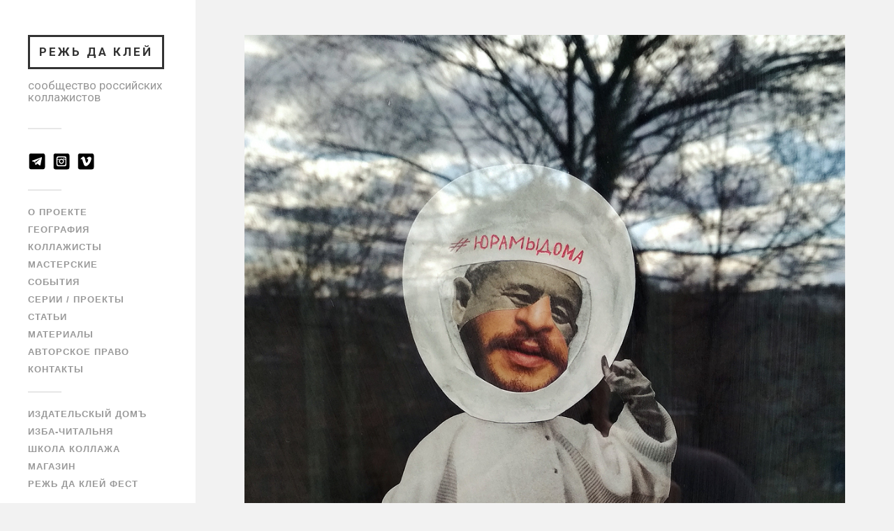

--- FILE ---
content_type: text/html; charset=UTF-8
request_url: https://russiancollage.ru/events/yuramydoma/
body_size: 24580
content:
<!DOCTYPE html>

<html class="no-js" lang="ru-RU">

	<head profile="http://gmpg.org/xfn/11">
		<link rel="shortcut icon" href="/wp-content/themes/russiancollage/images/favicon.ico" type="image/x-icon">
		<meta http-equiv="Content-Type" content="text/html; charset=UTF-8" />
		<meta name="viewport" content="width=device-width, initial-scale=1.0, maximum-scale=1.0, user-scalable=no" >
		<meta property="fb:app_id" content="702200963250626">
																		

    <link href="https://fonts.googleapis.com/css2?family=Roboto:ital,wght@0,100;0,300;0,400;0,500;0,700;1,100;1,300;1,400;1,500;1,700&display=swap"
          rel="stylesheet">
				
				 
		<title>#Юрамыдома &#8212; Режь да клей</title>
<script id="yookassa-own-payment-methods-head">
window.yookassaOwnPaymentMethods = ["yookassa_widget"];
</script>
<meta name='robots' content='max-image-preview:large' />
	<style>img:is([sizes="auto" i], [sizes^="auto," i]) { contain-intrinsic-size: 3000px 1500px }</style>
	<script>document.documentElement.className = document.documentElement.className.replace("no-js","js");</script>
<style type="text/css">
	.sd-social-icon-text li.share-vkcom a.sd-button > span {
		background: url('https://russiancollage.ru/wp-content/plugins/vk-sharing-jetpack/vk.png') no-repeat;
		padding-left: 20px;
	}

	.sd-social-icon .sd-content ul li[class*='share-'].share-vkcom a.sd-button {
		background: #2B587A url('https://russiancollage.ru/wp-content/plugins/vk-sharing-jetpack/vk-white.png') no-repeat;
		color: #fff !important;
		padding: 16px;
		top: 12px;
	}
</style>
<link rel='dns-prefetch' href='//netdna.bootstrapcdn.com' />
<link rel="alternate" type="application/rss+xml" title="Режь да клей &raquo; Лента" href="https://russiancollage.ru/feed/" />
<link rel="alternate" type="application/rss+xml" title="Режь да клей &raquo; Лента комментариев" href="https://russiancollage.ru/comments/feed/" />
<script type="text/javascript">
/* <![CDATA[ */
window._wpemojiSettings = {"baseUrl":"https:\/\/s.w.org\/images\/core\/emoji\/16.0.1\/72x72\/","ext":".png","svgUrl":"https:\/\/s.w.org\/images\/core\/emoji\/16.0.1\/svg\/","svgExt":".svg","source":{"concatemoji":"https:\/\/russiancollage.ru\/wp-includes\/js\/wp-emoji-release.min.js?ver=6.8.3"}};
/*! This file is auto-generated */
!function(s,n){var o,i,e;function c(e){try{var t={supportTests:e,timestamp:(new Date).valueOf()};sessionStorage.setItem(o,JSON.stringify(t))}catch(e){}}function p(e,t,n){e.clearRect(0,0,e.canvas.width,e.canvas.height),e.fillText(t,0,0);var t=new Uint32Array(e.getImageData(0,0,e.canvas.width,e.canvas.height).data),a=(e.clearRect(0,0,e.canvas.width,e.canvas.height),e.fillText(n,0,0),new Uint32Array(e.getImageData(0,0,e.canvas.width,e.canvas.height).data));return t.every(function(e,t){return e===a[t]})}function u(e,t){e.clearRect(0,0,e.canvas.width,e.canvas.height),e.fillText(t,0,0);for(var n=e.getImageData(16,16,1,1),a=0;a<n.data.length;a++)if(0!==n.data[a])return!1;return!0}function f(e,t,n,a){switch(t){case"flag":return n(e,"\ud83c\udff3\ufe0f\u200d\u26a7\ufe0f","\ud83c\udff3\ufe0f\u200b\u26a7\ufe0f")?!1:!n(e,"\ud83c\udde8\ud83c\uddf6","\ud83c\udde8\u200b\ud83c\uddf6")&&!n(e,"\ud83c\udff4\udb40\udc67\udb40\udc62\udb40\udc65\udb40\udc6e\udb40\udc67\udb40\udc7f","\ud83c\udff4\u200b\udb40\udc67\u200b\udb40\udc62\u200b\udb40\udc65\u200b\udb40\udc6e\u200b\udb40\udc67\u200b\udb40\udc7f");case"emoji":return!a(e,"\ud83e\udedf")}return!1}function g(e,t,n,a){var r="undefined"!=typeof WorkerGlobalScope&&self instanceof WorkerGlobalScope?new OffscreenCanvas(300,150):s.createElement("canvas"),o=r.getContext("2d",{willReadFrequently:!0}),i=(o.textBaseline="top",o.font="600 32px Arial",{});return e.forEach(function(e){i[e]=t(o,e,n,a)}),i}function t(e){var t=s.createElement("script");t.src=e,t.defer=!0,s.head.appendChild(t)}"undefined"!=typeof Promise&&(o="wpEmojiSettingsSupports",i=["flag","emoji"],n.supports={everything:!0,everythingExceptFlag:!0},e=new Promise(function(e){s.addEventListener("DOMContentLoaded",e,{once:!0})}),new Promise(function(t){var n=function(){try{var e=JSON.parse(sessionStorage.getItem(o));if("object"==typeof e&&"number"==typeof e.timestamp&&(new Date).valueOf()<e.timestamp+604800&&"object"==typeof e.supportTests)return e.supportTests}catch(e){}return null}();if(!n){if("undefined"!=typeof Worker&&"undefined"!=typeof OffscreenCanvas&&"undefined"!=typeof URL&&URL.createObjectURL&&"undefined"!=typeof Blob)try{var e="postMessage("+g.toString()+"("+[JSON.stringify(i),f.toString(),p.toString(),u.toString()].join(",")+"));",a=new Blob([e],{type:"text/javascript"}),r=new Worker(URL.createObjectURL(a),{name:"wpTestEmojiSupports"});return void(r.onmessage=function(e){c(n=e.data),r.terminate(),t(n)})}catch(e){}c(n=g(i,f,p,u))}t(n)}).then(function(e){for(var t in e)n.supports[t]=e[t],n.supports.everything=n.supports.everything&&n.supports[t],"flag"!==t&&(n.supports.everythingExceptFlag=n.supports.everythingExceptFlag&&n.supports[t]);n.supports.everythingExceptFlag=n.supports.everythingExceptFlag&&!n.supports.flag,n.DOMReady=!1,n.readyCallback=function(){n.DOMReady=!0}}).then(function(){return e}).then(function(){var e;n.supports.everything||(n.readyCallback(),(e=n.source||{}).concatemoji?t(e.concatemoji):e.wpemoji&&e.twemoji&&(t(e.twemoji),t(e.wpemoji)))}))}((window,document),window._wpemojiSettings);
/* ]]> */
</script>
<style id='wp-emoji-styles-inline-css' type='text/css'>

	img.wp-smiley, img.emoji {
		display: inline !important;
		border: none !important;
		box-shadow: none !important;
		height: 1em !important;
		width: 1em !important;
		margin: 0 0.07em !important;
		vertical-align: -0.1em !important;
		background: none !important;
		padding: 0 !important;
	}
</style>
<link rel='stylesheet' id='wp-block-library-css' href='https://russiancollage.ru/wp-includes/css/dist/block-library/style.min.css?ver=6.8.3' type='text/css' media='all' />
<style id='wp-block-library-inline-css' type='text/css'>
.has-text-align-justify{text-align:justify;}
</style>
<style id='classic-theme-styles-inline-css' type='text/css'>
/*! This file is auto-generated */
.wp-block-button__link{color:#fff;background-color:#32373c;border-radius:9999px;box-shadow:none;text-decoration:none;padding:calc(.667em + 2px) calc(1.333em + 2px);font-size:1.125em}.wp-block-file__button{background:#32373c;color:#fff;text-decoration:none}
</style>
<link rel='stylesheet' id='mediaelement-css' href='https://russiancollage.ru/wp-includes/js/mediaelement/mediaelementplayer-legacy.min.css?ver=4.2.17' type='text/css' media='all' />
<link rel='stylesheet' id='wp-mediaelement-css' href='https://russiancollage.ru/wp-includes/js/mediaelement/wp-mediaelement.min.css?ver=6.8.3' type='text/css' media='all' />
<style id='jetpack-sharing-buttons-style-inline-css' type='text/css'>
.jetpack-sharing-buttons__services-list{display:flex;flex-direction:row;flex-wrap:wrap;gap:0;list-style-type:none;margin:5px;padding:0}.jetpack-sharing-buttons__services-list.has-small-icon-size{font-size:12px}.jetpack-sharing-buttons__services-list.has-normal-icon-size{font-size:16px}.jetpack-sharing-buttons__services-list.has-large-icon-size{font-size:24px}.jetpack-sharing-buttons__services-list.has-huge-icon-size{font-size:36px}@media print{.jetpack-sharing-buttons__services-list{display:none!important}}.editor-styles-wrapper .wp-block-jetpack-sharing-buttons{gap:0;padding-inline-start:0}ul.jetpack-sharing-buttons__services-list.has-background{padding:1.25em 2.375em}
</style>
<style id='global-styles-inline-css' type='text/css'>
:root{--wp--preset--aspect-ratio--square: 1;--wp--preset--aspect-ratio--4-3: 4/3;--wp--preset--aspect-ratio--3-4: 3/4;--wp--preset--aspect-ratio--3-2: 3/2;--wp--preset--aspect-ratio--2-3: 2/3;--wp--preset--aspect-ratio--16-9: 16/9;--wp--preset--aspect-ratio--9-16: 9/16;--wp--preset--color--black: #000000;--wp--preset--color--cyan-bluish-gray: #abb8c3;--wp--preset--color--white: #ffffff;--wp--preset--color--pale-pink: #f78da7;--wp--preset--color--vivid-red: #cf2e2e;--wp--preset--color--luminous-vivid-orange: #ff6900;--wp--preset--color--luminous-vivid-amber: #fcb900;--wp--preset--color--light-green-cyan: #7bdcb5;--wp--preset--color--vivid-green-cyan: #00d084;--wp--preset--color--pale-cyan-blue: #8ed1fc;--wp--preset--color--vivid-cyan-blue: #0693e3;--wp--preset--color--vivid-purple: #9b51e0;--wp--preset--gradient--vivid-cyan-blue-to-vivid-purple: linear-gradient(135deg,rgba(6,147,227,1) 0%,rgb(155,81,224) 100%);--wp--preset--gradient--light-green-cyan-to-vivid-green-cyan: linear-gradient(135deg,rgb(122,220,180) 0%,rgb(0,208,130) 100%);--wp--preset--gradient--luminous-vivid-amber-to-luminous-vivid-orange: linear-gradient(135deg,rgba(252,185,0,1) 0%,rgba(255,105,0,1) 100%);--wp--preset--gradient--luminous-vivid-orange-to-vivid-red: linear-gradient(135deg,rgba(255,105,0,1) 0%,rgb(207,46,46) 100%);--wp--preset--gradient--very-light-gray-to-cyan-bluish-gray: linear-gradient(135deg,rgb(238,238,238) 0%,rgb(169,184,195) 100%);--wp--preset--gradient--cool-to-warm-spectrum: linear-gradient(135deg,rgb(74,234,220) 0%,rgb(151,120,209) 20%,rgb(207,42,186) 40%,rgb(238,44,130) 60%,rgb(251,105,98) 80%,rgb(254,248,76) 100%);--wp--preset--gradient--blush-light-purple: linear-gradient(135deg,rgb(255,206,236) 0%,rgb(152,150,240) 100%);--wp--preset--gradient--blush-bordeaux: linear-gradient(135deg,rgb(254,205,165) 0%,rgb(254,45,45) 50%,rgb(107,0,62) 100%);--wp--preset--gradient--luminous-dusk: linear-gradient(135deg,rgb(255,203,112) 0%,rgb(199,81,192) 50%,rgb(65,88,208) 100%);--wp--preset--gradient--pale-ocean: linear-gradient(135deg,rgb(255,245,203) 0%,rgb(182,227,212) 50%,rgb(51,167,181) 100%);--wp--preset--gradient--electric-grass: linear-gradient(135deg,rgb(202,248,128) 0%,rgb(113,206,126) 100%);--wp--preset--gradient--midnight: linear-gradient(135deg,rgb(2,3,129) 0%,rgb(40,116,252) 100%);--wp--preset--font-size--small: 13px;--wp--preset--font-size--medium: 20px;--wp--preset--font-size--large: 36px;--wp--preset--font-size--x-large: 42px;--wp--preset--spacing--20: 0.44rem;--wp--preset--spacing--30: 0.67rem;--wp--preset--spacing--40: 1rem;--wp--preset--spacing--50: 1.5rem;--wp--preset--spacing--60: 2.25rem;--wp--preset--spacing--70: 3.38rem;--wp--preset--spacing--80: 5.06rem;--wp--preset--shadow--natural: 6px 6px 9px rgba(0, 0, 0, 0.2);--wp--preset--shadow--deep: 12px 12px 50px rgba(0, 0, 0, 0.4);--wp--preset--shadow--sharp: 6px 6px 0px rgba(0, 0, 0, 0.2);--wp--preset--shadow--outlined: 6px 6px 0px -3px rgba(255, 255, 255, 1), 6px 6px rgba(0, 0, 0, 1);--wp--preset--shadow--crisp: 6px 6px 0px rgba(0, 0, 0, 1);}:where(.is-layout-flex){gap: 0.5em;}:where(.is-layout-grid){gap: 0.5em;}body .is-layout-flex{display: flex;}.is-layout-flex{flex-wrap: wrap;align-items: center;}.is-layout-flex > :is(*, div){margin: 0;}body .is-layout-grid{display: grid;}.is-layout-grid > :is(*, div){margin: 0;}:where(.wp-block-columns.is-layout-flex){gap: 2em;}:where(.wp-block-columns.is-layout-grid){gap: 2em;}:where(.wp-block-post-template.is-layout-flex){gap: 1.25em;}:where(.wp-block-post-template.is-layout-grid){gap: 1.25em;}.has-black-color{color: var(--wp--preset--color--black) !important;}.has-cyan-bluish-gray-color{color: var(--wp--preset--color--cyan-bluish-gray) !important;}.has-white-color{color: var(--wp--preset--color--white) !important;}.has-pale-pink-color{color: var(--wp--preset--color--pale-pink) !important;}.has-vivid-red-color{color: var(--wp--preset--color--vivid-red) !important;}.has-luminous-vivid-orange-color{color: var(--wp--preset--color--luminous-vivid-orange) !important;}.has-luminous-vivid-amber-color{color: var(--wp--preset--color--luminous-vivid-amber) !important;}.has-light-green-cyan-color{color: var(--wp--preset--color--light-green-cyan) !important;}.has-vivid-green-cyan-color{color: var(--wp--preset--color--vivid-green-cyan) !important;}.has-pale-cyan-blue-color{color: var(--wp--preset--color--pale-cyan-blue) !important;}.has-vivid-cyan-blue-color{color: var(--wp--preset--color--vivid-cyan-blue) !important;}.has-vivid-purple-color{color: var(--wp--preset--color--vivid-purple) !important;}.has-black-background-color{background-color: var(--wp--preset--color--black) !important;}.has-cyan-bluish-gray-background-color{background-color: var(--wp--preset--color--cyan-bluish-gray) !important;}.has-white-background-color{background-color: var(--wp--preset--color--white) !important;}.has-pale-pink-background-color{background-color: var(--wp--preset--color--pale-pink) !important;}.has-vivid-red-background-color{background-color: var(--wp--preset--color--vivid-red) !important;}.has-luminous-vivid-orange-background-color{background-color: var(--wp--preset--color--luminous-vivid-orange) !important;}.has-luminous-vivid-amber-background-color{background-color: var(--wp--preset--color--luminous-vivid-amber) !important;}.has-light-green-cyan-background-color{background-color: var(--wp--preset--color--light-green-cyan) !important;}.has-vivid-green-cyan-background-color{background-color: var(--wp--preset--color--vivid-green-cyan) !important;}.has-pale-cyan-blue-background-color{background-color: var(--wp--preset--color--pale-cyan-blue) !important;}.has-vivid-cyan-blue-background-color{background-color: var(--wp--preset--color--vivid-cyan-blue) !important;}.has-vivid-purple-background-color{background-color: var(--wp--preset--color--vivid-purple) !important;}.has-black-border-color{border-color: var(--wp--preset--color--black) !important;}.has-cyan-bluish-gray-border-color{border-color: var(--wp--preset--color--cyan-bluish-gray) !important;}.has-white-border-color{border-color: var(--wp--preset--color--white) !important;}.has-pale-pink-border-color{border-color: var(--wp--preset--color--pale-pink) !important;}.has-vivid-red-border-color{border-color: var(--wp--preset--color--vivid-red) !important;}.has-luminous-vivid-orange-border-color{border-color: var(--wp--preset--color--luminous-vivid-orange) !important;}.has-luminous-vivid-amber-border-color{border-color: var(--wp--preset--color--luminous-vivid-amber) !important;}.has-light-green-cyan-border-color{border-color: var(--wp--preset--color--light-green-cyan) !important;}.has-vivid-green-cyan-border-color{border-color: var(--wp--preset--color--vivid-green-cyan) !important;}.has-pale-cyan-blue-border-color{border-color: var(--wp--preset--color--pale-cyan-blue) !important;}.has-vivid-cyan-blue-border-color{border-color: var(--wp--preset--color--vivid-cyan-blue) !important;}.has-vivid-purple-border-color{border-color: var(--wp--preset--color--vivid-purple) !important;}.has-vivid-cyan-blue-to-vivid-purple-gradient-background{background: var(--wp--preset--gradient--vivid-cyan-blue-to-vivid-purple) !important;}.has-light-green-cyan-to-vivid-green-cyan-gradient-background{background: var(--wp--preset--gradient--light-green-cyan-to-vivid-green-cyan) !important;}.has-luminous-vivid-amber-to-luminous-vivid-orange-gradient-background{background: var(--wp--preset--gradient--luminous-vivid-amber-to-luminous-vivid-orange) !important;}.has-luminous-vivid-orange-to-vivid-red-gradient-background{background: var(--wp--preset--gradient--luminous-vivid-orange-to-vivid-red) !important;}.has-very-light-gray-to-cyan-bluish-gray-gradient-background{background: var(--wp--preset--gradient--very-light-gray-to-cyan-bluish-gray) !important;}.has-cool-to-warm-spectrum-gradient-background{background: var(--wp--preset--gradient--cool-to-warm-spectrum) !important;}.has-blush-light-purple-gradient-background{background: var(--wp--preset--gradient--blush-light-purple) !important;}.has-blush-bordeaux-gradient-background{background: var(--wp--preset--gradient--blush-bordeaux) !important;}.has-luminous-dusk-gradient-background{background: var(--wp--preset--gradient--luminous-dusk) !important;}.has-pale-ocean-gradient-background{background: var(--wp--preset--gradient--pale-ocean) !important;}.has-electric-grass-gradient-background{background: var(--wp--preset--gradient--electric-grass) !important;}.has-midnight-gradient-background{background: var(--wp--preset--gradient--midnight) !important;}.has-small-font-size{font-size: var(--wp--preset--font-size--small) !important;}.has-medium-font-size{font-size: var(--wp--preset--font-size--medium) !important;}.has-large-font-size{font-size: var(--wp--preset--font-size--large) !important;}.has-x-large-font-size{font-size: var(--wp--preset--font-size--x-large) !important;}
:where(.wp-block-post-template.is-layout-flex){gap: 1.25em;}:where(.wp-block-post-template.is-layout-grid){gap: 1.25em;}
:where(.wp-block-columns.is-layout-flex){gap: 2em;}:where(.wp-block-columns.is-layout-grid){gap: 2em;}
:root :where(.wp-block-pullquote){font-size: 1.5em;line-height: 1.6;}
</style>
<link rel='stylesheet' id='contact-form-7-css' href='https://russiancollage.ru/wp-content/plugins/contact-form-7/includes/css/styles.css?ver=6.1.4' type='text/css' media='all' />
<link rel='stylesheet' id='font-awesome-css' href='//netdna.bootstrapcdn.com/font-awesome/4.1.0/css/font-awesome.css' type='text/css' media='screen' />
<link rel='stylesheet' id='fest-ultra-addons-gutenberg-styles-css' href='https://russiancollage.ru/wp-content/plugins/ultra-blocks-free-by-fest/style.css?ver=6.8.3' type='text/css' media='all' />
<link rel='stylesheet' id='woocommerce-layout-css' href='https://russiancollage.ru/wp-content/plugins/woocommerce/assets/css/woocommerce-layout.css?ver=10.4.3' type='text/css' media='all' />
<style id='woocommerce-layout-inline-css' type='text/css'>

	.infinite-scroll .woocommerce-pagination {
		display: none;
	}
</style>
<link rel='stylesheet' id='woocommerce-smallscreen-css' href='https://russiancollage.ru/wp-content/plugins/woocommerce/assets/css/woocommerce-smallscreen.css?ver=10.4.3' type='text/css' media='only screen and (max-width: 768px)' />
<link rel='stylesheet' id='woocommerce-general-css' href='https://russiancollage.ru/wp-content/plugins/woocommerce/assets/css/woocommerce.css?ver=10.4.3' type='text/css' media='all' />
<style id='woocommerce-inline-inline-css' type='text/css'>
.woocommerce form .form-row .required { visibility: visible; }
</style>
<link rel='stylesheet' id='fancybox-css' href='https://russiancollage.ru/wp-content/plugins/easy-fancybox/fancybox/1.5.4/jquery.fancybox.min.css?ver=6.8.3' type='text/css' media='screen' />
<style id='fancybox-inline-css' type='text/css'>
#fancybox-outer{background:#ffffff}#fancybox-content{background:#ffffff;border-color:#ffffff;color:#000000;}#fancybox-title,#fancybox-title-float-main{color:#fff}
</style>
<link rel='stylesheet' id='social-logos-css' href='https://russiancollage.ru/wp-content/plugins/jetpack/_inc/social-logos/social-logos.min.css?ver=13.4.4' type='text/css' media='all' />
<link rel='stylesheet' id='jetpack_css-css' href='https://russiancollage.ru/wp-content/plugins/jetpack/css/jetpack.css?ver=13.4.4' type='text/css' media='all' />
<link rel='stylesheet' id='fukasawa_googleFonts-css' href='//fonts.googleapis.com/css?family=Lato%3A400%2C400italic%2C700%2C700italic&#038;ver=6.8.3' type='text/css' media='all' />
<link rel='stylesheet' id='fukasawa_genericons-css' href='https://russiancollage.ru/wp-content/themes/russiancollage/genericons/genericons.css?ver=6.8.3' type='text/css' media='all' />
<link rel='stylesheet' id='fukasawa_style-css' href='https://russiancollage.ru/wp-content/themes/russiancollage/style.css?ver=6.8.3' type='text/css' media='all' />
<link rel='stylesheet' id='flipclock-css' href='https://russiancollage.ru/wp-content/themes/russiancollage/css/flipclock.css?ver=6.8.3' type='text/css' media='all' />
<script type="text/javascript" src="https://russiancollage.ru/wp-includes/js/jquery/jquery.min.js?ver=3.7.1" id="jquery-core-js"></script>
<script type="text/javascript" src="https://russiancollage.ru/wp-includes/js/jquery/jquery-migrate.min.js?ver=3.4.1" id="jquery-migrate-js"></script>
<script type="text/javascript" id="fest-ultra-addons-gutenberg-front-js-extra">
/* <![CDATA[ */
var ubhelper = {"gmapsApiKey":"","gmapsThemesUrl":"https:\/\/russiancollage.ru\/wp-content\/plugins\/ultra-blocks-free-by-fest\/blocks\/google-maps\/themes\/","images":"https:\/\/russiancollage.ru\/wp-content\/plugins\/ultra-blocks-free-by-fest\/images","domain":"fest-ultra-addons-gutenberg","fontsURL":"https:\/\/russiancollage.ru\/wp-content\/plugins\/ultra-blocks-free-by-fest\/fonts","defaultTargetDatetime":"2026-01-17T19:52:49","icons":{"editor":{"font":"<path d=\"M6,13.24,4.87,17H2.39L6.62,3.79H9.69L14,17H11.39L10.2,13.24Zm3.78-1.82-1-3.25c-.25-.8-.47-1.7-.67-2.47H8c-.2.76-.39,1.68-.63,2.47l-1,3.25Z\"\/><polygon points=\"16.53 19.1 18.7 13.75 14.36 13.75 16.53 19.1\"\/>","fontSize":"<path d=\"M3.89,13.24,2.76,17H.27L4.5,3.79H7.57L11.86,17H9.28L8.08,13.24Zm3.78-1.82-1-3.25c-.25-.8-.47-1.7-.67-2.47h0c-.2.76-.39,1.68-.63,2.47l-1,3.25Z\"\/><path d=\"M14.54,14.41l-.76,2.49H12.13l2.82-8.79h2l2.86,8.79H18.13l-.8-2.49Zm2.52-1.21L16.37,11c-.17-.53-.31-1.13-.44-1.64h0c-.13.51-.26,1.12-.42,1.64l-.68,2.17Z\"\/>","pluginSidebar":"<path d=\"M4.82,15.54a4.89,4.89,0,0,1-1.9-.34,3.55,3.55,0,0,1-1.32-.93,3.78,3.78,0,0,1-.77-1.39,5.84,5.84,0,0,1-.25-1.74v-7H2.15V11a3.38,3.38,0,0,0,.74,2.43,2.58,2.58,0,0,0,1.93.76A3,3,0,0,0,5.91,14a2.16,2.16,0,0,0,.85-.57,2.63,2.63,0,0,0,.55-1A4.76,4.76,0,0,0,7.5,11V4.13H9.06v7a5.84,5.84,0,0,1-.25,1.74A3.72,3.72,0,0,1,8,14.27a3.64,3.64,0,0,1-1.32.93A4.82,4.82,0,0,1,4.82,15.54Z\" fill=\"#231f20\"\/><path d=\"M14.76,15.39l-.73,0-.79,0-.78-.08a6,6,0,0,1-.71-.13V4.3a6,6,0,0,1,.71-.13l.78-.08L14,4l.72,0a10.71,10.71,0,0,1,1.81.15A4.57,4.57,0,0,1,18,4.66a2.66,2.66,0,0,1,1,.91A2.55,2.55,0,0,1,19.35,7a2.46,2.46,0,0,1-.44,1.51,2.61,2.61,0,0,1-1.16.88,3.37,3.37,0,0,1,1.56.92A2.52,2.52,0,0,1,19.9,12a2.85,2.85,0,0,1-1.23,2.52A7,7,0,0,1,14.76,15.39ZM13.29,8.84h1.64A7,7,0,0,0,16,8.76a2.69,2.69,0,0,0,.89-.29,1.64,1.64,0,0,0,.6-.55,1.55,1.55,0,0,0,.22-.85,1.42,1.42,0,0,0-.22-.81,1.64,1.64,0,0,0-.62-.53,3.36,3.36,0,0,0-.93-.3,6.3,6.3,0,0,0-1.13-.1l-.93,0-.61,0Zm0,1.26V14l.42,0,.49,0h.65A9.2,9.2,0,0,0,16.17,14a3.68,3.68,0,0,0,1.09-.31,1.92,1.92,0,0,0,.75-.63,1.73,1.73,0,0,0,.28-1,1.89,1.89,0,0,0-.21-.93,1.55,1.55,0,0,0-.6-.6,2.9,2.9,0,0,0-.94-.32,7.08,7.08,0,0,0-1.22-.1Z\" fill=\"#231f20\"\/>","textColor":"<path d=\"M6.59,5.8H2.83v-2h10v2H9V17H6.59Z\"\/><path d=\"M18.54,5.88a2.21,2.21,0,0,1-4.42,0c0-1.22,1.73-2.32,2.21-4.57C16.84,3.56,18.54,4.66,18.54,5.88Z\"\/>"},"AccordionIcon":"<path d=\"M20.087,16.344l0,3.767l-20,0l0,-3.767l20,0Zm0,-1.177l-20,0l0,-10.127l20,0l0,10.127Zm-1.177,-6.361l-17.646,0l0,4.882l17.646,0l0,-4.882Zm1.177,-8.695l0,3.751l-20,0l0,-3.751l20,0Z\"\/>","AuthorIcon":"<rect id=\"AuthorIcon\" x=\"-0.043\" y=\"0.085\" width=\"20\" height=\"20\" style=\"fill:none;\"\/><path d=\"M19.949,19.637l-19.983,0c0.143,-2.364 2.004,-4.422 4.742,-5.593c1.526,0.944 3.324,1.489 5.249,1.489c1.925,0 3.724,-0.545 5.25,-1.489c2.738,1.171 4.599,3.229 4.742,5.593Zm-9.992,-19.104c2.76,0 5,2.866 5,6.396c0,3.53 -2.24,6.396 -5,6.396c-2.759,0 -5,-2.866 -5,-6.396c0,-3.53 2.241,-6.396 5,-6.396Z\"\/>","ButtonIcon":"<rect id=\"ButtonIcon\" x=\"0\" y=\"0.085\" width=\"20\" height=\"20\" style=\"fill:none;\"\/><clipPath id=\"_clip1\"><rect x=\"0\" y=\"0.085\" width=\"20\" height=\"20\"\/><\/clipPath><g clip-path=\"url(#_clip1)\"><path d=\"M20,13.788c0,0.669 -0.543,1.212 -1.212,1.212c-3.568,0 -14.008,0 -17.576,0c-0.669,0 -1.212,-0.543 -1.212,-1.212c0,-2.116 0,-6.46 0,-8.576c0,-0.669 0.543,-1.212 1.212,-1.212c3.568,0 14.008,0 17.576,0c0.669,0 1.212,0.543 1.212,1.212c0,2.116 0,6.46 0,8.576Z\"\/><\/g>","CompanyLogosIcon":"<rect id=\"CompanyLogosIcon\" x=\"0\" y=\"0.085\" width=\"20\" height=\"20\" style=\"fill:none;\"\/><clipPath id=\"_clip1\"><rect x=\"0\" y=\"0.085\" width=\"20\" height=\"20\"\/><\/clipPath><g clip-path=\"url(#_clip1)\"><path d=\"M8.641,10.896c0,0.954 -0.02,1.628 -0.058,2.025c-0.039,0.396 -0.16,0.759 -0.364,1.087c-0.204,0.328 -0.479,0.58 -0.826,0.756c-0.347,0.175 -0.752,0.263 -1.213,0.263c-0.438,0 -0.831,-0.083 -1.18,-0.249c-0.349,-0.166 -0.629,-0.415 -0.841,-0.747c-0.213,-0.332 -0.339,-0.693 -0.379,-1.084c-0.041,-0.39 -0.061,-1.074 -0.061,-2.051l0,-1.623c0,-0.953 0.019,-1.628 0.058,-2.024c0.039,-0.397 0.16,-0.759 0.364,-1.087c0.204,-0.328 0.479,-0.58 0.826,-0.756c0.347,-0.176 0.751,-0.264 1.213,-0.264c0.438,0 0.831,0.084 1.18,0.25c0.348,0.166 0.629,0.415 0.841,0.747c0.212,0.332 0.339,0.693 0.379,1.084c0.041,0.39 0.061,1.074 0.061,2.05l0,1.623Zm11.359,0c0,0.954 -0.019,1.628 -0.058,2.025c-0.039,0.396 -0.16,0.759 -0.364,1.087c-0.204,0.328 -0.479,0.58 -0.826,0.756c-0.347,0.175 -0.751,0.263 -1.213,0.263c-0.438,0 -0.831,-0.083 -1.18,-0.249c-0.348,-0.166 -0.629,-0.415 -0.841,-0.747c-0.212,-0.332 -0.339,-0.693 -0.379,-1.084c-0.04,-0.39 -0.061,-1.074 -0.061,-2.051l0,-1.623c0,-0.953 0.02,-1.628 0.058,-2.024c0.039,-0.397 0.16,-0.759 0.364,-1.087c0.204,-0.328 0.479,-0.58 0.826,-0.756c0.347,-0.176 0.752,-0.264 1.213,-0.264c0.438,0 0.831,0.084 1.18,0.25c0.349,0.166 0.629,0.415 0.841,0.747c0.213,0.332 0.339,0.693 0.379,1.084c0.041,0.39 0.061,1.074 0.061,2.05l0,1.623Zm-5.685,3.932l-1.337,0l-0.196,-0.68c-0.145,0.293 -0.328,0.513 -0.549,0.66c-0.221,0.146 -0.481,0.219 -0.781,0.219c-0.358,0 -0.692,-0.1 -1.004,-0.301c-0.312,-0.202 -0.549,-0.451 -0.71,-0.748c-0.162,-0.296 -0.263,-0.608 -0.304,-0.934c-0.04,-0.326 -0.061,-0.816 -0.061,-1.468l0,-2.818c0,-0.907 0.043,-1.565 0.127,-1.975c0.084,-0.41 0.326,-0.786 0.725,-1.128c0.399,-0.342 0.915,-0.513 1.549,-0.513c0.623,0 1.14,0.149 1.551,0.446c0.411,0.297 0.679,0.649 0.803,1.057c0.125,0.409 0.187,1.001 0.187,1.779l0,0.41l-2.127,0l0,-0.861c0,-0.543 -0.02,-0.883 -0.061,-1.02c-0.04,-0.137 -0.136,-0.205 -0.288,-0.205c-0.131,0 -0.22,0.059 -0.267,0.176c-0.048,0.117 -0.071,0.418 -0.071,0.902l0,4.553c0,0.426 0.023,0.706 0.071,0.841c0.047,0.134 0.141,0.202 0.282,0.202c0.155,0 0.261,-0.076 0.316,-0.229c0.056,-0.152 0.084,-0.449 0.084,-0.89l0,-1.125l-0.43,0l0,-1.442l2.491,0l0,5.092Zm-12.188,-1.898l1.294,0l0,1.898l-3.421,0l0,-9.486l2.127,0l0,7.588Zm4.386,-5.151c0,-0.441 -0.021,-0.723 -0.063,-0.846c-0.042,-0.124 -0.129,-0.185 -0.26,-0.185c-0.111,0 -0.196,0.05 -0.255,0.149c-0.059,0.1 -0.089,0.394 -0.089,0.882l0,4.43c0,0.551 0.02,0.891 0.058,1.019c0.039,0.129 0.129,0.194 0.271,0.194c0.145,0 0.237,-0.074 0.278,-0.223c0.04,-0.148 0.06,-0.502 0.06,-1.06l0,-4.36Zm11.36,0c0,-0.441 -0.021,-0.723 -0.064,-0.846c-0.042,-0.124 -0.128,-0.185 -0.26,-0.185c-0.111,0 -0.196,0.05 -0.255,0.149c-0.059,0.1 -0.088,0.394 -0.088,0.882l0,4.43c0,0.551 0.019,0.891 0.058,1.019c0.039,0.129 0.129,0.194 0.27,0.194c0.145,0 0.238,-0.074 0.278,-0.223c0.04,-0.148 0.061,-0.502 0.061,-1.06l0,-4.36Z\" style=\"fill-rule:nonzero;\"\/><\/g>","CountdownIcon":"<rect id=\"CountdownIcon\" x=\"0\" y=\"0.085\" width=\"20\" height=\"20\" style=\"fill:none;\"\/><path d=\"M11,20.085l-2,0l0,-1.558c-3.893,-0.458 -6.985,-3.549 -7.442,-7.442l-1.558,0l0,-2l1.558,0c0.457,-3.893 3.549,-6.985 7.442,-7.442l0,-1.558l2,0l0,1.558c1.946,0.229 3.693,1.116 5.009,2.433l-0.751,0.751c-1.124,-1.124 -2.605,-1.89 -4.258,-2.113l0,1.454c2.511,0.422 4.495,2.406 4.917,4.917l4.083,0l0,2l-1.558,0c-0.458,3.893 -3.549,6.985 -7.442,7.442l0,1.558Zm6.371,-9l-1.454,0c-0.422,2.511 -2.406,4.495 -4.917,4.917l0,1.454c3.306,-0.445 5.926,-3.065 6.371,-6.371Zm-13.288,0l-1.454,0c0.445,3.306 3.065,5.926 6.371,6.371l0,-1.454c-2.511,-0.422 -4.495,-2.406 -4.917,-4.917Zm5.355,-0.538c0.534,0 0.926,0.085 1.174,0.256c0.249,0.17 0.373,0.423 0.373,0.756c0,0.616 -0.419,0.924 -1.258,0.924c-0.356,0 -0.662,-0.053 -0.918,-0.161c-0.256,-0.108 -0.484,-0.265 -0.684,-0.473l-0.957,1.269c0.638,0.66 1.52,0.99 2.648,0.99c0.46,0 0.876,-0.054 1.247,-0.161c0.371,-0.108 0.688,-0.26 0.951,-0.457c0.264,-0.196 0.466,-0.434 0.607,-0.712c0.141,-0.278 0.211,-0.591 0.211,-0.94c0,-0.26 -0.037,-0.503 -0.111,-0.729c-0.074,-0.226 -0.18,-0.427 -0.317,-0.601c-0.137,-0.174 -0.303,-0.319 -0.495,-0.434c-0.193,-0.115 -0.405,-0.195 -0.635,-0.24c0.208,-0.037 0.399,-0.109 0.574,-0.217c0.174,-0.107 0.324,-0.242 0.45,-0.406c0.126,-0.163 0.225,-0.345 0.295,-0.545c0.071,-0.201 0.106,-0.412 0.106,-0.635c0,-0.296 -0.063,-0.565 -0.189,-0.806c-0.127,-0.241 -0.305,-0.449 -0.535,-0.624c-0.23,-0.174 -0.508,-0.308 -0.834,-0.4c-0.327,-0.093 -0.687,-0.139 -1.08,-0.139c-0.297,0 -0.586,0.026 -0.868,0.077c-0.282,0.052 -0.545,0.125 -0.79,0.217c-0.245,0.093 -0.464,0.206 -0.657,0.34c-0.193,0.133 -0.349,0.278 -0.467,0.434l1.124,1.291c0.17,-0.267 0.38,-0.473 0.629,-0.618c0.248,-0.144 0.525,-0.217 0.829,-0.217c0.282,0 0.508,0.063 0.679,0.189c0.17,0.127 0.256,0.312 0.256,0.557c0,0.282 -0.117,0.508 -0.351,0.679c-0.233,0.171 -0.558,0.256 -0.974,0.256l-0.367,0l0,1.28l0.334,0Zm-0.438,-6.379l0,-1.454c-3.306,0.445 -5.926,3.065 -6.371,6.371l1.454,0c0.422,-2.511 2.406,-4.495 4.917,-4.917Z\"\/>","ExpanderIcon":"<path d=\"M20,0l-20,0l0,8.323l10.85,0l4.51,-4.447l-2.478,0l0,-1.172l4.492,0l0,4.492l-1.172,0l0,-2.505l-4.525,4.463l0,10.846l8.323,0l0,-20Z\" style=\"fill-rule:nonzero;\"\/>","FeatureListIcon":"<rect id=\"FeatureListIcon\" x=\"0.057\" y=\"0.085\" width=\"20\" height=\"20\" style=\"fill:none;\"\/><clipPath id=\"_clip1\"><rect x=\"0.057\" y=\"0.085\" width=\"20\" height=\"20\"\/><\/clipPath><g clip-path=\"url(#_clip1)\"><path d=\"M4.671,13.585l1.329,1.329l-3.323,3.323l-2.62,-2.621l1.366,-1.367l1.329,1.33l1.919,-1.994Zm15.244,4.652l-14.266,0l3,-3l11.266,0l0,3Zm-15.244,-10.478l1.329,1.329l-3.323,3.323l-2.62,-2.621l1.366,-1.367l1.329,1.33l1.919,-1.994Zm15.244,4.652l-14.266,0l3,-3l11.266,0l0,3Zm-15.244,-10.478l1.329,1.329l-3.323,3.323l-2.62,-2.621l1.366,-1.366l1.329,1.329l1.919,-1.994Zm15.244,4.652l-14.266,0l3,-3l11.266,0l0,3Z\"\/><\/g>","FlipBoxIcon":"<rect id=\"FlipBoxIcon\" x=\"0\" y=\"0.014\" width=\"20\" height=\"20\" style=\"fill:none;\"\/><clipPath id=\"_clip1\"><rect x=\"0\" y=\"0.014\" width=\"20\" height=\"20\"\/><\/clipPath><g clip-path=\"url(#_clip1)\"><path d=\"M15.79,3.261l1.651,0l0,13.854l-8.282,0l-6.685,2.956l0,-14.111l0.638,-0.282l0,-2.304l5.21,0l7.468,-3.303l0,3.19Zm-12.109,3.391l-0.087,11.737l5.977,-2.644l0,-11.698l-5.89,2.605Zm11.427,-3.278l0,-1.768l-3.997,1.768l3.997,0Z\"\/><\/g>","GifIcon":"<rect id=\"GifIcon\" x=\"0.027\" y=\"0.111\" width=\"20\" height=\"20\" style=\"fill:none;\"\/><path d=\"M17.762,7.265l-0.48,0l0,-2.317c0,-0.015 -0.003,-0.029 -0.005,-0.044c0,-0.092 -0.03,-0.183 -0.093,-0.254l-3.856,-4.405c-0.001,-0.001 -0.002,-0.002 -0.003,-0.003c-0.023,-0.025 -0.05,-0.047 -0.078,-0.065c-0.008,-0.006 -0.017,-0.011 -0.025,-0.016c-0.025,-0.013 -0.051,-0.024 -0.078,-0.032c-0.007,-0.002 -0.014,-0.005 -0.021,-0.007c-0.029,-0.007 -0.059,-0.011 -0.09,-0.011l-9.477,0c-0.433,0 -0.784,0.352 -0.784,0.784l0,6.37l-0.48,0c-0.619,0 -1.121,0.501 -1.121,1.121l0,5.829c0,0.619 0.502,1.121 1.121,1.121l0.48,0l0,3.991c0,0.432 0.351,0.784 0.784,0.784l12.941,0c0.433,0 0.785,-0.352 0.785,-0.784l0,-3.991l0.48,0c0.619,0 1.121,-0.502 1.121,-1.121l0,-5.829c0,-0.619 -0.502,-1.121 -1.121,-1.121Zm-1.265,11.849l-12.941,0l0,-3.778l12.941,0l0,3.778l0,0Zm-9.432,-5.822c0.304,0 0.548,-0.035 0.652,-0.087l0,-1.225l-0.904,0l0,-1.034l2.181,0l0,3.085c-0.408,0.139 -1.182,0.33 -1.955,0.33c-1.069,0 -1.842,-0.27 -2.381,-0.791c-0.539,-0.504 -0.834,-1.269 -0.825,-2.128c0.008,-1.947 1.425,-3.059 3.345,-3.059c0.756,0 1.338,0.148 1.625,0.287l-0.278,1.06c-0.322,-0.139 -0.722,-0.252 -1.365,-0.252c-1.103,0 -1.937,0.625 -1.937,1.894c0,1.208 0.756,1.92 1.842,1.92Zm2.964,1.008l0,-5.856l1.329,0l0,5.856l-1.329,0Zm5.908,-3.432l0,1.077l-2.102,0l0,2.355l-1.33,0l0,-5.856l3.58,0l0,1.086l-2.25,0l0,1.338l2.102,0l0,0Zm0.56,-3.603l-12.941,0l0,-6.37l9.085,0l0,4.013c0,0.217 0.176,0.392 0.392,0.392l3.464,0l0,1.965l0,0Z\" style=\"fill-rule:nonzero;\"\/>","GoogleMapsIcon":"<rect id=\"GoogleMapsIcon\" x=\"0\" y=\"0\" width=\"20\" height=\"20\" style=\"fill:none;\"\/><clipPath id=\"_clip1\"><rect x=\"0\" y=\"0\" width=\"20\" height=\"20\"\/><\/clipPath><g clip-path=\"url(#_clip1)\"><path d=\"M10.486,19.668c-0.181,0.445 -0.807,0.441 -0.988,-0.003c-2.012,-4.926 -6.065,-6.276 -6.839,-10.665c-0.763,-4.32 2.233,-8.554 6.609,-8.965c4.448,-0.422 8.192,3.062 8.192,7.418c0,5.686 -4.742,6.75 -6.974,12.215Zm3.451,-12.219c0,-2.173 -1.765,-3.934 -3.942,-3.934c-2.176,0 -3.941,1.761 -3.941,3.934c0,2.174 1.765,3.935 3.941,3.935c2.177,0.003 3.942,-1.758 3.942,-3.935Z\" style=\"fill-rule:nonzero;\"\/><\/g>","HeadingIcon":"<path d=\"M16.882,20.085l-2.724,0l0,-9.181l-8.401,0l0,9.181l-2.724,0l0,-20l2.724,0l0,8.462l8.401,0l0,-8.462l2.724,0l0,20Z\" style=\"fill-rule:nonzero;\"\/>","IHoverIcon":"<rect id=\"IHoverIcon\" x=\"0\" y=\"0.014\" width=\"20\" height=\"20\" style=\"fill:none;\"\/><path d=\"M0,0.867l8.925,0l0,18.524l-8.925,0l0,-18.524Zm10,0.77l9.609,0l0,16.631l-1.621,0l-7.988,0l0,-1.621l7.988,0l0,-13.389l-7.988,0l0,-1.621Zm6.231,6.566l-2.362,1.364l2.726,4.721l-1.403,0.81l-2.726,-4.721l-2.376,1.372l0.086,-6.942l6.055,3.396Z\"\/>","InteractiveBannerIcon":"<rect id=\"InteractiveBannerIcon\" x=\"0\" y=\"0\" width=\"20\" height=\"20\" style=\"fill:none;\"\/><clipPath id=\"_clip1\"><rect x=\"0\" y=\"0\" width=\"20\" height=\"20\"\/><\/clipPath><g clip-path=\"url(#_clip1)\"><path d=\"M20,17.439l0,1.538l-20,0l0,-0.385l0,-17.184l0,-0.385l20,0l0,16.416Zm-14.213,-14.878l-4.249,0l0,14.878l4.249,0l-3.479,-7.439l3.479,-7.439Zm12.073,10.131l-10.298,0l0,1.539l10.298,0l0,-1.539Zm-2.059,-3.461l-8.239,0l0,1.538l8.239,0l0,-1.538Zm2.059,-3.462l-10.298,0l0,1.539l10.298,0l0,-1.539Z\"\/><\/g>","ListIcon":"<rect id=\"ListIcon\" x=\"0\" y=\"0.085\" width=\"20\" height=\"20\" style=\"fill:none;\"\/><clipPath id=\"_clip1\"><rect x=\"0\" y=\"0.085\" width=\"20\" height=\"20\"\/><\/clipPath><g clip-path=\"url(#_clip1)\"><path d=\"M3,13.585l0,3l-3,0l0,-3l3,0Zm16.915,0l0,3l-14.915,0l0,-3l14.915,0Zm-16.915,-5l0,3l-3,0l0,-3l3,0Zm16.915,0l0,3l-14.915,0l0,-3l14.915,0Zm-16.915,-5l0,3l-3,0l0,-3l3,0Zm16.915,0l0,3l-14.915,0l0,-3l14.915,0Z\"\/><\/g>","ParagraphIcon":"<rect id=\"ParagraphIcon\" x=\"0\" y=\"0.085\" width=\"20\" height=\"20\" style=\"fill:none;\"\/><path d=\"M16.012,10.703c0,0.408 -0.205,0.744 -0.613,1.006c-0.409,0.262 -0.931,0.394 -1.567,0.394l-7.181,0l0,7.758l-2.705,0l0,-19.552l9.886,0c0.636,0 1.158,0.129 1.567,0.387c0.408,0.258 0.613,0.592 0.613,1l0,9.007Zm-2.705,-2.15l0,-4.968l-6.656,0l0,4.968l6.656,0Z\" style=\"fill-rule:nonzero;\"\/>","PricingIcon":"<rect id=\"PricingIcon\" x=\"0\" y=\"0\" width=\"20\" height=\"20\" style=\"fill:none;\"\/><path id=\"m94ma\" d=\"M10.411,9.61c2.204,0.201 3.915,2.066 3.927,4.279c-0.012,2.214 -1.723,4.079 -3.927,4.28l0,0.839c0,0.454 -0.374,0.827 -0.827,0.827c-0.454,0 -0.827,-0.373 -0.827,-0.827l0,-1.001c-1.823,-0.537 -3.086,-2.218 -3.095,-4.118c0,-0.451 0.37,-0.821 0.827,-0.821c0.457,0 0.827,0.37 0.827,0.821c0.003,0.994 0.562,1.907 1.446,2.36l0,-5.205c-1.824,-0.535 -3.09,-2.217 -3.1,-4.118c0,-1.943 1.307,-3.592 3.1,-4.124l0,-1.816c0,-0.457 0.37,-0.821 0.827,-0.821c0.457,0 0.822,0.364 0.822,0.821l0,1.66c2.204,0.202 3.915,2.066 3.927,4.28c0,0.451 -0.37,0.815 -0.827,0.815c-0.457,0 -0.827,-0.364 -0.827,-0.815c0,-1.33 -0.984,-2.429 -2.273,-2.632l0,5.316Zm-1.857,-4.818c-0.688,0.434 -1.157,1.307 -1.157,2.313c0,1.007 0.469,1.88 1.157,2.314l0,-4.627Zm1.735,11.567c1.307,-0.197 2.314,-1.29 2.314,-2.603c-0.023,-1.314 -1.011,-2.426 -2.314,-2.602l0,5.205Z\" style=\"fill-rule:nonzero;\"\/>","QuoteIcon":"<rect id=\"QuoteIcon\" x=\"0\" y=\"0.085\" width=\"20\" height=\"20\" style=\"fill:none;\"\/><path d=\"M9.5,16.085l-6,0c0,0 0,-2.748 0,-4.525c0,-0.962 0.283,-1.903 0.814,-2.706c0.792,-1.197 1.972,-2.983 2.652,-4.01c0.3,-0.454 0.901,-0.596 1.373,-0.324c0,0 0,0 0,0c0.493,0.285 0.662,0.916 0.378,1.409l-2.4,4.156l3.183,0l0,6Zm7,0l-6,0c0,0 0,-2.748 0,-4.525c0,-0.962 0.283,-1.903 0.814,-2.706c0.792,-1.197 1.972,-2.983 2.652,-4.01c0.3,-0.454 0.901,-0.596 1.373,-0.324c0,0 0,0 0,0c0.493,0.285 0.662,0.916 0.378,1.409l-2.4,4.156l3.183,0l0,6Z\"\/>","ReadingDurationIcon":"<rect id=\"ReadingDurationIcon\" x=\"0.027\" y=\"0.111\" width=\"20\" height=\"20\" style=\"fill:none;\"\/><clipPath id=\"_clip1\"><rect x=\"0.027\" y=\"0.111\" width=\"20\" height=\"20\"\/><\/clipPath><g clip-path=\"url(#_clip1)\"><g><path d=\"M14.126,0.111c0.17,0 0.328,0.089 0.415,0.235c0.089,0.145 0.094,0.326 0.014,0.477l-0.747,1.42l0.842,1.707c0.002,0.018 0,1.453 0,1.453l0,5.159c2.585,0.058 4.671,2.174 4.67,4.772c0,2.634 -2.142,4.777 -4.777,4.777c-1.347,0 -2.562,-0.562 -3.431,-1.461l-7.081,0l0,-14.753l9.539,0l-0.741,-1.433c-0.073,-0.141 -0.072,-0.308 0.002,-0.449l0.491,-0.933l-11.618,0l0,2.815l1.372,0l0,14.753l-2.331,0l-0.012,-18.054c0,-0.268 0.218,-0.485 0.486,-0.485l12.907,0Zm3.49,16.133c0.085,-0.289 0.131,-0.594 0.131,-0.91c0,-1.766 -1.437,-3.204 -3.203,-3.204c-1.767,0 -3.204,1.438 -3.204,3.204c0,1.766 1.437,3.203 3.204,3.203c1.394,0 2.583,-0.896 3.022,-2.142l-2.976,0l0,-3.548l1.079,0l0,2.47l1.947,0l0,0.927Z\" style=\"fill-rule:nonzero;\"\/><\/g><\/g>","ReviewsIcon":"<rect id=\"ReviewsIcon\" x=\"0\" y=\"0.085\" width=\"20\" height=\"20\" style=\"fill:none;\"\/><clipPath id=\"_clip1\"><rect x=\"0\" y=\"0.085\" width=\"20\" height=\"20\"\/><\/clipPath><g clip-path=\"url(#_clip1)\"><path d=\"M19.858,0.706l0,13.379l-10.425,0l-5.461,5.735l0.038,-5.735l-4.01,0l0,-13.379l19.858,0Zm-9.929,1.676l1.226,3.712l3.968,0l-3.21,2.295l1.226,3.712l-3.21,-2.294l-3.21,2.294l1.226,-3.712l-3.21,-2.295l3.968,0l1.226,-3.712Z\"\/><\/g>","SpacerIcon":"<rect id=\"SpacerIcon\" x=\"0.027\" y=\"0.111\" width=\"20\" height=\"20\" style=\"fill:none;\"\/><clipPath id=\"_clip1\"><rect x=\"0.027\" y=\"0.111\" width=\"20\" height=\"20\"\/><\/clipPath><g clip-path=\"url(#_clip1)\"><path d=\"M0.027,16.903l20,0l0,3.208l-20,0l0,-3.208Zm5.991,-8.877l3.767,-4.707l-9.758,0l0,-3.208l20,0l0,3.208l-9.758,0l3.767,4.707l-2.809,0l0,4.17l2.809,0l-3.767,4.707l-0.484,0l-3.767,-4.707l2.808,0l0,-4.17l-2.808,0Z\"\/><\/g>","StatsCounterIcon":"<rect id=\"StatsCounterIcon\" x=\"0\" y=\"0.014\" width=\"20\" height=\"20\" style=\"fill:none;\"\/><path d=\"M13.301,18.674l-13.194,0l0,-1.285l13.194,0l0,1.285Zm2.854,-5.148l-2.469,0l0.105,-5.036l5.351,0l0,1.598l-3.092,0l0,1.698c0.387,-0.457 0.885,-0.685 1.494,-0.685c0.687,0 1.206,0.192 1.558,0.577c0.352,0.385 0.528,1.124 0.528,2.219l0,1.426c0,0.707 -0.034,1.227 -0.102,1.558c-0.068,0.331 -0.213,0.638 -0.435,0.92c-0.222,0.282 -0.532,0.498 -0.929,0.648c-0.397,0.15 -0.882,0.225 -1.454,0.225c-0.642,0 -1.207,-0.112 -1.697,-0.336c-0.49,-0.224 -0.838,-0.559 -1.043,-1.003c-0.206,-0.445 -0.309,-1.132 -0.309,-2.062l0,-0.543l2.494,0l0,0.623c0,0.646 0.022,1.105 0.068,1.377c0.045,0.271 0.201,0.407 0.469,0.407c0.123,0 0.223,-0.039 0.299,-0.117c0.076,-0.078 0.117,-0.163 0.124,-0.253c0.006,-0.091 0.013,-0.484 0.021,-1.179l0,-1.981c0,-0.375 -0.039,-0.63 -0.117,-0.766c-0.078,-0.136 -0.208,-0.203 -0.389,-0.203c-0.115,0 -0.212,0.035 -0.29,0.105c-0.078,0.069 -0.129,0.145 -0.151,0.225c-0.023,0.08 -0.034,0.266 -0.034,0.558Zm-10.166,-5.126l0,3.333c0,0.757 -0.041,1.309 -0.124,1.654c-0.082,0.346 -0.253,0.669 -0.512,0.969c-0.259,0.301 -0.572,0.517 -0.938,0.648c-0.366,0.132 -0.776,0.198 -1.228,0.198c-0.597,0 -1.093,-0.069 -1.488,-0.207c-0.395,-0.138 -0.71,-0.353 -0.944,-0.645c-0.235,-0.292 -0.402,-0.6 -0.5,-0.923c-0.099,-0.323 -0.148,-0.836 -0.148,-1.54l0,-3.487c0,-0.918 0.079,-1.605 0.237,-2.062c0.159,-0.456 0.473,-0.823 0.945,-1.098c0.471,-0.276 1.042,-0.414 1.712,-0.414c0.548,0 1.037,0.096 1.469,0.287c0.433,0.191 0.756,0.425 0.97,0.701c0.213,0.275 0.359,0.586 0.435,0.932c0.076,0.345 0.114,0.897 0.114,1.654Zm6.777,0l0,3.333c0,0.757 -0.041,1.309 -0.123,1.654c-0.083,0.346 -0.253,0.669 -0.513,0.969c-0.259,0.301 -0.572,0.517 -0.938,0.648c-0.366,0.132 -0.776,0.198 -1.228,0.198c-0.597,0 -1.093,-0.069 -1.488,-0.207c-0.395,-0.138 -0.71,-0.353 -0.944,-0.645c-0.235,-0.292 -0.401,-0.6 -0.5,-0.923c-0.099,-0.323 -0.148,-0.836 -0.148,-1.54l0,-3.487c0,-0.918 0.079,-1.605 0.237,-2.062c0.159,-0.456 0.474,-0.823 0.945,-1.098c0.471,-0.276 1.042,-0.414 1.713,-0.414c0.547,0 1.037,0.096 1.469,0.287c0.432,0.191 0.755,0.425 0.969,0.701c0.214,0.275 0.359,0.586 0.435,0.932c0.076,0.345 0.114,0.897 0.114,1.654Zm-9.271,-0.84c0,-0.53 -0.026,-0.863 -0.077,-0.996c-0.051,-0.134 -0.172,-0.201 -0.361,-0.201c-0.185,0 -0.308,0.071 -0.367,0.213c-0.06,0.142 -0.09,0.47 -0.09,0.984l0,4.877c0,0.58 0.028,0.93 0.084,1.049c0.055,0.119 0.175,0.179 0.361,0.179c0.185,0 0.306,-0.07 0.364,-0.21c0.057,-0.14 0.086,-0.455 0.086,-0.944l0,-4.951Zm6.777,0c0,-0.53 -0.025,-0.863 -0.077,-0.996c-0.051,-0.134 -0.171,-0.201 -0.361,-0.201c-0.185,0 -0.307,0.071 -0.367,0.213c-0.06,0.142 -0.09,0.47 -0.09,0.984l0,4.877c0,0.58 0.028,0.93 0.084,1.049c0.055,0.119 0.176,0.179 0.361,0.179c0.185,0 0.306,-0.07 0.364,-0.21c0.058,-0.14 0.086,-0.455 0.086,-0.944l0,-4.951Zm8.845,0.039l-2.493,0l0,-1.759l-2.963,0l0,-1.704l0.918,-2.782l1.664,0l-0.721,2.782l1.102,0l0,-2.782l2.493,0l0,2.782l0.71,0l0,1.704l-0.71,0l0,1.759Zm-5.816,-4.958l-13.194,0l0,-1.287l13.194,0l0,1.287Z\" style=\"fill-rule:nonzero;\"\/>","TeamIcon":"<rect id=\"TeamIcon\" x=\"0\" y=\"0\" width=\"20\" height=\"20\" style=\"fill:none;\"\/><clipPath id=\"_clip1\"><rect x=\"0\" y=\"0\" width=\"20\" height=\"20\"\/><\/clipPath><g clip-path=\"url(#_clip1)\"><path id=\"adppa\" d=\"M17.449,12.353l-1.195,-0.465l0,-0.75c0.312,-0.22 0.757,-0.704 0.823,-1.741c0.279,-0.252 0.425,-0.757 0.425,-1.262c0,-0.199 -0.019,-0.478 -0.139,-0.73c-0.035,-0.077 -0.079,-0.148 -0.133,-0.213c0.199,-0.392 0.465,-1.029 0.253,-1.714c-0.306,-0.949 -1.528,-1.288 -2.478,-1.288c-0.837,0 -1.873,0.259 -2.325,0.956c-0.445,-0.02 -0.664,0.193 -0.784,0.366c-0.299,0.465 -0.086,1.135 0.093,1.627c-0.073,0.066 -0.132,0.159 -0.186,0.266c-0.119,0.239 -0.146,0.531 -0.146,0.724c0,0.511 0.146,1.023 0.439,1.275c0.066,1.03 0.511,1.514 0.823,1.727l0,0.757l-0.285,0.113c1.368,0.884 1.534,1.461 1.534,1.94l0,4.384l5.42,0c0.226,0 0.412,-0.2 0.412,-0.439l0,-3.945c0,-0.598 -0.731,-0.904 -2.551,-1.594l0,0.006Zm-11.943,-10.395c0.372,-0.153 0.778,-0.232 1.176,-0.266c0.299,-0.024 0.599,-0.022 0.897,0.007c0.317,0.025 0.63,0.092 0.93,0.199l0.146,0.053c0.116,0.044 0.229,0.095 0.339,0.153l0.04,0.027c0.365,0.212 0.65,0.491 0.817,0.823c0.058,0.116 0.103,0.239 0.132,0.366c0.032,0.122 0.054,0.246 0.067,0.372l0,0.511l-0.067,0.379c-0.064,0.266 -0.146,0.528 -0.245,0.784c0.08,0.069 0.147,0.153 0.199,0.245c0.095,0.165 0.153,0.349 0.173,0.538c0.017,0.184 0.01,0.369 -0.02,0.552l0,0.026c-0.02,0.109 -0.049,0.215 -0.087,0.319c-0.073,0.213 -0.179,0.399 -0.312,0.531l0,0.007l-0.113,0.093l-0.033,0.372l-0.02,0.113c-0.053,0.398 -0.153,0.724 -0.266,0.97c-0.114,0.261 -0.287,0.492 -0.504,0.677l0,1.209c0.975,0.411 1.928,0.872 2.856,1.382c0.956,0.544 1.727,1.109 1.727,1.541l0,4.384l-12.92,0c-0.232,0 -0.418,-0.193 -0.418,-0.439l0,-3.945c0.004,-0.055 0.017,-0.109 0.04,-0.16l0,-0.013c0.359,-0.857 3.082,-2.126 4.543,-2.75l0,-1.215c-0.153,-0.12 -0.345,-0.333 -0.505,-0.671l-0.006,0c-0.113,-0.246 -0.213,-0.572 -0.266,-0.97l-0.013,-0.113c-0.014,-0.12 -0.033,-0.239 -0.033,-0.372c-0.047,-0.033 -0.08,-0.06 -0.113,-0.1l-0.007,0c-0.126,-0.132 -0.233,-0.312 -0.312,-0.524c-0.033,-0.1 -0.06,-0.206 -0.08,-0.319l-0.007,-0.027c-0.037,-0.208 -0.037,-0.422 0,-0.631l0.02,-0.119l0.027,-0.067l0.033,-0.113l0.02,-0.033l0.067,-0.133c0.059,-0.099 0.139,-0.186 0.225,-0.252c-0.093,-0.226 -0.192,-0.478 -0.265,-0.744l-0.007,-0.02l-0.053,-0.232l-0.007,-0.054l-0.033,-0.199l0,-0.066c-0.007,-0.06 0,-0.12 0.007,-0.18l0,-0.066l0.033,-0.173l0.013,-0.06c0.037,-0.121 0.101,-0.232 0.186,-0.325l0.013,-0.02c0.093,-0.098 0.206,-0.173 0.333,-0.219l0.013,0c0.147,-0.042 0.299,-0.06 0.452,-0.053c0.039,-0.087 0.092,-0.153 0.152,-0.233c0.041,-0.058 0.086,-0.113 0.133,-0.166l0.06,-0.066l0.199,-0.173l0.033,-0.02c0.12,-0.086 0.246,-0.166 0.386,-0.232l0.206,-0.1l0.019,0Z\" style=\"fill-rule:nonzero;\"\/><\/g>","TemplaterIcon":"<rect id=\"TeamIcon\" x=\"0\" y=\"0\" width=\"20\" height=\"20\" style=\"fill:none;\"\/><clipPath id=\"_clip1\"><rect x=\"0\" y=\"0\" width=\"20\" height=\"20\"\/><\/clipPath><g clip-path=\"url(#_clip1)\"><path id=\"adppa\" d=\"M7.309,11.859c0.906,0 1.642,0.736 1.642,1.643l0,5.667c0,0.906 -0.736,1.642 -1.642,1.642l-5.667,0c-0.906,0 -1.642,-0.736 -1.642,-1.642l0,-5.667c0,-0.907 0.736,-1.643 1.642,-1.643l5.667,0Zm11.049,0c0.906,0 1.642,0.736 1.642,1.643l0,5.667c0,0.906 -0.736,1.642 -1.642,1.642l-5.667,0c-0.906,0 -1.642,-0.736 -1.642,-1.642l0,-5.667c0,-0.907 0.736,-1.643 1.642,-1.643l5.667,0Zm-11.049,-11.048c0.906,0 1.642,0.735 1.642,1.642l0,5.667c0,0.906 -0.736,1.642 -1.642,1.642l-5.667,0c-0.906,0 -1.642,-0.736 -1.642,-1.642l0,-5.667c0,-0.907 0.736,-1.642 1.642,-1.642l5.667,0Zm11.049,0c0.906,0 1.642,0.735 1.642,1.642l0,5.667c0,0.906 -0.736,1.642 -1.642,1.642l-5.667,0c-0.906,0 -1.642,-0.736 -1.642,-1.642l0,-5.667c0,-0.907 0.736,-1.642 1.642,-1.642l5.667,0Z\" style=\"fill-rule:nonzero;\"\/><\/g>","TextAndButtonIcon":"<rect id=\"TextAndButtonIcon\" x=\"0\" y=\"0.014\" width=\"20\" height=\"20\" style=\"fill:none;\"\/><clipPath id=\"_clip1\"><rect x=\"0\" y=\"0.014\" width=\"20\" height=\"20\"\/><\/clipPath><g clip-path=\"url(#_clip1)\"><path d=\"M20,10.014l0,5.478l-20,0l0,-5.478l20,0Zm0,-5.478l0,2.191l-20,0l0,-2.191l20,0Z\"\/><\/g>","TextAndTwitterIcon":"<rect id=\"TextAndTwitterIcon\" x=\"0\" y=\"0.085\" width=\"20\" height=\"20\" style=\"fill:none;\"\/><clipPath id=\"_clip1\"><rect x=\"0\" y=\"0.085\" width=\"20\" height=\"20\"\/><\/clipPath><g clip-path=\"url(#_clip1)\"><path d=\"M20,3.882c-0.736,0.327 -1.527,0.547 -2.357,0.646c0.847,-0.508 1.498,-1.312 1.804,-2.27c-0.792,0.47 -1.671,0.812 -2.605,0.996c-0.749,-0.798 -1.815,-1.296 -2.995,-1.296c-2.266,0 -4.104,1.837 -4.104,4.103c0,0.322 0.037,0.635 0.107,0.935c-3.411,-0.171 -6.434,-1.804 -8.458,-4.287c-0.353,0.606 -0.555,1.311 -0.555,2.063c0,1.424 0.724,2.679 1.825,3.415c-0.673,-0.021 -1.305,-0.206 -1.858,-0.513c-0.001,0.017 -0.001,0.034 -0.001,0.052c0,1.988 1.415,3.646 3.292,4.023c-0.345,0.094 -0.707,0.144 -1.081,0.144c-0.265,0 -0.522,-0.026 -0.772,-0.074c0.522,1.63 2.037,2.817 3.833,2.85c-1.405,1.1 -3.174,1.756 -5.096,1.756c-0.331,0 -0.658,-0.019 -0.979,-0.057c1.816,1.164 3.973,1.844 6.29,1.844c7.547,0 11.674,-6.253 11.674,-11.675c0,-0.178 -0.004,-0.355 -0.011,-0.531c0.801,-0.578 1.497,-1.301 2.047,-2.124Z\" style=\"fill-rule:nonzero;\"\/><\/g>","TimelineIcon":"<path d=\"M10.667,15.014l0,5l-1.334,0l0,-5l1.334,0Zm9.333,-4.375l0,5l-8,0l0,-5l8,0Zm-9.333,1.875l0,1.25l-1.334,0l0,-1.25l1.334,0Zm0,-3.75l0,2.5l-1.334,0l0,-2.5l1.334,0Zm-2.667,-4.375l0,5l-8,0l0,-5l8,0Zm2.667,1.875l0,1.25l-1.334,0l0,-1.25l1.334,0Zm0,-6.25l0,5l-1.334,0l0,-5l1.334,0Z\"\/>"},"fonts":[],"readingDuration":"4.2","postID":"12528"};
/* ]]> */
</script>
<script type="text/javascript" src="https://russiancollage.ru/wp-content/plugins/ultra-blocks-free-by-fest/build.front.min.js?ver=1.0.5" id="fest-ultra-addons-gutenberg-front-js"></script>
<script type="text/javascript" src="https://russiancollage.ru/wp-content/plugins/woocommerce/assets/js/jquery-blockui/jquery.blockUI.min.js?ver=2.7.0-wc.10.4.3" id="wc-jquery-blockui-js" defer="defer" data-wp-strategy="defer"></script>
<script type="text/javascript" id="wc-add-to-cart-js-extra">
/* <![CDATA[ */
var wc_add_to_cart_params = {"ajax_url":"\/wp-admin\/admin-ajax.php","wc_ajax_url":"\/?wc-ajax=%%endpoint%%","i18n_view_cart":"\u041f\u043e\u0441\u043c\u043e\u0442\u0440\u0435\u0442\u044c \u043a\u043e\u0440\u0437\u0438\u043d\u043a\u0443","cart_url":"https:\/\/russiancollage.ru\/cart\/","is_cart":"","cart_redirect_after_add":"no"};
/* ]]> */
</script>
<script type="text/javascript" src="https://russiancollage.ru/wp-content/plugins/woocommerce/assets/js/frontend/add-to-cart.min.js?ver=10.4.3" id="wc-add-to-cart-js" defer="defer" data-wp-strategy="defer"></script>
<script type="text/javascript" src="https://russiancollage.ru/wp-content/plugins/woocommerce/assets/js/js-cookie/js.cookie.min.js?ver=2.1.4-wc.10.4.3" id="wc-js-cookie-js" defer="defer" data-wp-strategy="defer"></script>
<script type="text/javascript" id="woocommerce-js-extra">
/* <![CDATA[ */
var woocommerce_params = {"ajax_url":"\/wp-admin\/admin-ajax.php","wc_ajax_url":"\/?wc-ajax=%%endpoint%%","i18n_password_show":"\u041f\u043e\u043a\u0430\u0437\u0430\u0442\u044c \u043f\u0430\u0440\u043e\u043b\u044c","i18n_password_hide":"\u0421\u043a\u0440\u044b\u0442\u044c \u043f\u0430\u0440\u043e\u043b\u044c"};
/* ]]> */
</script>
<script type="text/javascript" src="https://russiancollage.ru/wp-content/plugins/woocommerce/assets/js/frontend/woocommerce.min.js?ver=10.4.3" id="woocommerce-js" defer="defer" data-wp-strategy="defer"></script>
<link rel="https://api.w.org/" href="https://russiancollage.ru/wp-json/" /><link rel="alternate" title="JSON" type="application/json" href="https://russiancollage.ru/wp-json/wp/v2/posts/12528" /><link rel="EditURI" type="application/rsd+xml" title="RSD" href="https://russiancollage.ru/xmlrpc.php?rsd" />
<meta name="generator" content="WordPress 6.8.3" />
<meta name="generator" content="WooCommerce 10.4.3" />
<link rel="canonical" href="https://russiancollage.ru/events/yuramydoma/" />
<link rel='shortlink' href='https://russiancollage.ru/?p=12528' />
<link rel="alternate" title="oEmbed (JSON)" type="application/json+oembed" href="https://russiancollage.ru/wp-json/oembed/1.0/embed?url=https%3A%2F%2Frussiancollage.ru%2Fevents%2Fyuramydoma%2F" />
<link rel="alternate" title="oEmbed (XML)" type="text/xml+oembed" href="https://russiancollage.ru/wp-json/oembed/1.0/embed?url=https%3A%2F%2Frussiancollage.ru%2Fevents%2Fyuramydoma%2F&#038;format=xml" />
<script type="text/javascript">window.wp_data = {"ajax_url":"https:\/\/russiancollage.ru\/wp-admin\/admin-ajax.php"};</script>
<style>
.scroll-back-to-top-wrapper {
    position: fixed;
	opacity: 0;
	visibility: hidden;
	overflow: hidden;
	text-align: center;
	z-index: 99999999;
    background-color: #777777;
	color: #eeeeee;
	width: 50px;
	height: 48px;
	line-height: 48px;
	right: 30px;
	bottom: 30px;
	padding-top: 2px;
	border-top-left-radius: 10px;
	border-top-right-radius: 10px;
	border-bottom-right-radius: 10px;
	border-bottom-left-radius: 10px;
	-webkit-transition: all 0.5s ease-in-out;
	-moz-transition: all 0.5s ease-in-out;
	-ms-transition: all 0.5s ease-in-out;
	-o-transition: all 0.5s ease-in-out;
	transition: all 0.5s ease-in-out;
}
.scroll-back-to-top-wrapper:hover {
	background-color: #888888;
  color: #eeeeee;
}
.scroll-back-to-top-wrapper.show {
    visibility:visible;
    cursor:pointer;
	opacity: 1.0;
}
.scroll-back-to-top-wrapper i.fa {
	line-height: inherit;
}
.scroll-back-to-top-wrapper .fa-lg {
	vertical-align: 0;
}
</style><style></style>                    <!-- Customizer CSS -->
                    <style type="text/css">
                                                                             </style>
                    <!--/Customizer CSS-->
                    	<noscript><style>.woocommerce-product-gallery{ opacity: 1 !important; }</style></noscript>
	
<!-- Jetpack Open Graph Tags -->
<meta property="og:type" content="article" />
<meta property="og:title" content="#Юрамыдома" />
<meta property="og:url" content="https://russiancollage.ru/events/yuramydoma/" />
<meta property="og:description" content="12 апреля 2020 года мы без шума и лишнего пафоса отметили День космонавтиков." />
<meta property="article:published_time" content="2020-04-13T13:40:11+00:00" />
<meta property="article:modified_time" content="2020-04-13T13:40:11+00:00" />
<meta property="og:site_name" content="Режь да клей" />
<meta property="og:image" content="https://russiancollage.ru/wp-content/uploads/2020/04/yuaramydoma-01.jpg" />
<meta property="og:image:width" content="973" />
<meta property="og:image:height" content="1297" />
<meta property="og:image:alt" content="" />
<meta property="og:locale" content="ru_RU" />
<meta name="twitter:text:title" content="#Юрамыдома" />
<meta name="twitter:image" content="https://russiancollage.ru/wp-content/uploads/2020/04/yuaramydoma-01.jpg?w=640" />
<meta name="twitter:card" content="summary_large_image" />

<!-- End Jetpack Open Graph Tags -->
<style type="text/css" id="wp-custom-css">/*
Вы можете здесь добавить собственную CSS.

Нажмите на значок помощи выше, чтобы узнать больше.
*/
.slide__caption {
	font-size: x-small;
    width: 620px;
    max-width: 85%;
    padding: 1rem 0;
    margin: 0 auto;
}</style>	
	</head>
	
	<body class="wp-singular post-template-default single single-post postid-12528 single-format-standard wp-theme-russiancollage theme-russiancollage woocommerce-no-js wp-is-not-mobile">
	
		<div class="mobile-navigation">
	
			<ul class="mobile-menu">
						
				<li id="menu-item-39" class="menu-item menu-item-type-post_type menu-item-object-page menu-item-39"><a href="https://russiancollage.ru/about/">О проекте</a></li>
<li id="menu-item-3473" class="menu-item menu-item-type-custom menu-item-object-custom menu-item-3473"><a href="http://russiancollage.ru/map/">География</a></li>
<li id="menu-item-128" class="menu-item menu-item-type-taxonomy menu-item-object-category menu-item-has-children menu-item-128"><a href="https://russiancollage.ru/category/collageartists/">Коллажисты</a>
<ul class="sub-menu">
	<li id="menu-item-11308" class="menu-item menu-item-type-taxonomy menu-item-object-category menu-item-11308"><a href="https://russiancollage.ru/category/collageartists/">Наши коллажисты</a></li>
	<li id="menu-item-11310" class="menu-item menu-item-type-post_type menu-item-object-page menu-item-11310"><a href="https://russiancollage.ru/join-us/">Присоединиться</a></li>
</ul>
</li>
<li id="menu-item-7111" class="menu-item menu-item-type-taxonomy menu-item-object-category menu-item-7111"><a href="https://russiancollage.ru/category/studios/">Мастерские</a></li>
<li id="menu-item-47" class="menu-item menu-item-type-taxonomy menu-item-object-category current-post-ancestor current-menu-parent current-post-parent menu-item-47"><a href="https://russiancollage.ru/category/events/">События</a></li>
<li id="menu-item-1319" class="menu-item menu-item-type-taxonomy menu-item-object-category menu-item-has-children menu-item-1319"><a href="https://russiancollage.ru/category/projects/">Серии / Проекты</a>
<ul class="sub-menu">
	<li id="menu-item-11313" class="menu-item menu-item-type-taxonomy menu-item-object-category menu-item-11313"><a href="https://russiancollage.ru/category/projects/">Все проекты</a></li>
	<li id="menu-item-11311" class="menu-item menu-item-type-post_type menu-item-object-page menu-item-11311"><a href="https://russiancollage.ru/add-project/">Прислать проект</a></li>
</ul>
</li>
<li id="menu-item-628" class="menu-item menu-item-type-taxonomy menu-item-object-category menu-item-628"><a href="https://russiancollage.ru/category/articles/">Статьи</a></li>
<li id="menu-item-38" class="menu-item menu-item-type-post_type menu-item-object-page menu-item-38"><a href="https://russiancollage.ru/stuff/">Материалы</a></li>
<li id="menu-item-53" class="menu-item menu-item-type-post_type menu-item-object-page menu-item-53"><a href="https://russiancollage.ru/copyright/">Авторское право</a></li>
<li id="menu-item-11596" class="menu-item menu-item-type-post_type menu-item-object-page menu-item-11596"><a href="https://russiancollage.ru/contacts/">Контакты</a></li>
<li id="menu-item-16770" class="divider menu-item menu-item-type-taxonomy menu-item-object-category menu-item-16770"><a href="https://russiancollage.ru/category/publishinghouse/">Издательскый домъ</a></li>
<li id="menu-item-18067" class="menu-item menu-item-type-post_type menu-item-object-page menu-item-18067"><a href="https://russiancollage.ru/izba-chitalnya/">Изба-читальня</a></li>
<li id="menu-item-13635" class="menu-item menu-item-type-taxonomy menu-item-object-category menu-item-13635"><a href="https://russiancollage.ru/category/collage-school/">Школа коллажа</a></li>
<li id="menu-item-13975" class="menu-item menu-item-type-post_type menu-item-object-page menu-item-has-children menu-item-13975"><a href="https://russiancollage.ru/shop/">Магазин</a>
<ul class="sub-menu">
	<li id="menu-item-14142" class="menu-item menu-item-type-custom menu-item-object-custom menu-item-14142"><a href="https://russiancollage.ru/shop/">Товар лицом</a></li>
	<li id="menu-item-13976" class="menu-item menu-item-type-post_type menu-item-object-page menu-item-13976"><a href="https://russiancollage.ru/payment-and-delivery/">Оплата и доставка</a></li>
	<li id="menu-item-14416" class="menu-item menu-item-type-post_type menu-item-object-page menu-item-14416"><a href="https://russiancollage.ru/cart/">Корзинка</a></li>
</ul>
</li>
<li id="menu-item-14342" class="menu-item menu-item-type-custom menu-item-object-custom menu-item-14342"><a href="http://fest.russiancollage.ru/">Режь да клей ФЕСТ</a></li>

				<div class="widget widget_search"><div class="widget-content"><form method="get" class="search-form" id="search-form" action="https://russiancollage.ru/">
	<input type="search" class="search-field" placeholder="Поиск" name="s" id="s" /> 
	<a id="searchsubmit" class="search-button" onclick="document.getElementById('search-form').submit(); return false;"><div class="genericon genericon-search"></div></a>
</form></div><div class="clear"></div></div>				
			 </ul>
		 
		</div> <!-- /mobile-navigation -->
	
		<div class="sidebar">
		
					
				<h1 class="blog-title">
					<a href="https://russiancollage.ru" title="Режь да клей &mdash; Русский коллаж" rel="home">Режь да клей</a>
				</h1>
				
						
			<a class="nav-toggle hidden" title="Click to view the navigation" href="#">
			
				<div class="bars">
				
					<div class="bar"></div>
					<div class="bar"></div>
					<div class="bar"></div>
					
					<div class="clear"></div>
				
				</div>
				
				<p>
					<span class="menu">Меню</span>
					<span class="close">Закрыть</span>
				</p>
			
            </a>             
        <ul class="main-menu social">
            <li class="page_item telegram">
	         	<a class="" target="_blank" href="https://t.me/s/rezhdakley"></a>
         	</li>
<!--
	        <li class="page_item facebook">
	         	<a class="" target="_blank" href="https://www.facebook.com/RussianCollage/"></a>
         	</li> 
 	        <li class="page_item vkontakte">
	         	<a class="" target="_blank" href="https://vk.com/RussianCollage"></a>
         	</li>
-->
			<li class="page_item instagram">
	         	<a class="" target="_blank" href="https://www.instagram.com/russian_collage/"></a>
         	</li> 
         	<li class="page_item vimeo">
	         	<a class="" target="_blank" href="https://vimeo.com/russiancollage"></a>
         	</li>
        </ul>       
      <ul class="main-menu">
				
				<li class="menu-item menu-item-type-post_type menu-item-object-page menu-item-39"><a href="https://russiancollage.ru/about/">О проекте</a></li>
<li class="menu-item menu-item-type-custom menu-item-object-custom menu-item-3473"><a href="http://russiancollage.ru/map/">География</a></li>
<li class="menu-item menu-item-type-taxonomy menu-item-object-category menu-item-has-children menu-item-128"><a href="https://russiancollage.ru/category/collageartists/">Коллажисты</a>
<ul class="sub-menu">
	<li class="menu-item menu-item-type-taxonomy menu-item-object-category menu-item-11308"><a href="https://russiancollage.ru/category/collageartists/">Наши коллажисты</a></li>
	<li class="menu-item menu-item-type-post_type menu-item-object-page menu-item-11310"><a href="https://russiancollage.ru/join-us/">Присоединиться</a></li>
</ul>
</li>
<li class="menu-item menu-item-type-taxonomy menu-item-object-category menu-item-7111"><a href="https://russiancollage.ru/category/studios/">Мастерские</a></li>
<li class="menu-item menu-item-type-taxonomy menu-item-object-category current-post-ancestor current-menu-parent current-post-parent menu-item-47"><a href="https://russiancollage.ru/category/events/">События</a></li>
<li class="menu-item menu-item-type-taxonomy menu-item-object-category menu-item-has-children menu-item-1319"><a href="https://russiancollage.ru/category/projects/">Серии / Проекты</a>
<ul class="sub-menu">
	<li class="menu-item menu-item-type-taxonomy menu-item-object-category menu-item-11313"><a href="https://russiancollage.ru/category/projects/">Все проекты</a></li>
	<li class="menu-item menu-item-type-post_type menu-item-object-page menu-item-11311"><a href="https://russiancollage.ru/add-project/">Прислать проект</a></li>
</ul>
</li>
<li class="menu-item menu-item-type-taxonomy menu-item-object-category menu-item-628"><a href="https://russiancollage.ru/category/articles/">Статьи</a></li>
<li class="menu-item menu-item-type-post_type menu-item-object-page menu-item-38"><a href="https://russiancollage.ru/stuff/">Материалы</a></li>
<li class="menu-item menu-item-type-post_type menu-item-object-page menu-item-53"><a href="https://russiancollage.ru/copyright/">Авторское право</a></li>
<li class="menu-item menu-item-type-post_type menu-item-object-page menu-item-11596"><a href="https://russiancollage.ru/contacts/">Контакты</a></li>
<li class="divider menu-item menu-item-type-taxonomy menu-item-object-category menu-item-16770"><a href="https://russiancollage.ru/category/publishinghouse/">Издательскый домъ</a></li>
<li class="menu-item menu-item-type-post_type menu-item-object-page menu-item-18067"><a href="https://russiancollage.ru/izba-chitalnya/">Изба-читальня</a></li>
<li class="menu-item menu-item-type-taxonomy menu-item-object-category menu-item-13635"><a href="https://russiancollage.ru/category/collage-school/">Школа коллажа</a></li>
<li class="menu-item menu-item-type-post_type menu-item-object-page menu-item-has-children menu-item-13975"><a href="https://russiancollage.ru/shop/">Магазин</a>
<ul class="sub-menu">
	<li class="menu-item menu-item-type-custom menu-item-object-custom menu-item-14142"><a href="https://russiancollage.ru/shop/">Товар лицом</a></li>
	<li class="menu-item menu-item-type-post_type menu-item-object-page menu-item-13976"><a href="https://russiancollage.ru/payment-and-delivery/">Оплата и доставка</a></li>
	<li class="menu-item menu-item-type-post_type menu-item-object-page menu-item-14416"><a href="https://russiancollage.ru/cart/">Корзинка</a></li>
</ul>
</li>
<li class="menu-item menu-item-type-custom menu-item-object-custom menu-item-14342"><a href="http://fest.russiancollage.ru/">Режь да клей ФЕСТ</a></li>
				
			 </ul>
			 
			 <div class="widgets">
			 
			 	<div class="widget widget_search"><div class="widget-content"><form method="get" class="search-form" id="search-form" action="https://russiancollage.ru/">
	<input type="search" class="search-field" placeholder="Поиск" name="s" id="s" /> 
	<a id="searchsubmit" class="search-button" onclick="document.getElementById('search-form').submit(); return false;"><div class="genericon genericon-search"></div></a>
</form></div><div class="clear"></div></div>			 
			 </div>
			 
			 <div class="credits">
			 
			 	<p>&copy; <a href="https://russiancollage.ru/">Режь да клей</a>, 2015&mdash;2026 </p>
			 	<p><a href="mailto:info@russiancollage.ru">info@russiancollage.ru</a></p>
			 	<p><a href="//russiancollage.ru/very-official-notification/">политика обработки всего</a></p>
			 	
			 </div>
			
			 <div class="clear"></div>
							
		</div> <!-- /sidebar -->
	
		<div class="wrapper" id="wrapper">
<div class="content thin">
											        
			
		<div id="post-12528" class="single post-12528 post type-post status-publish format-standard has-post-thumbnail hentry category-events">
		
						
								
				<div class="featured-media">
		
					<img width="973" height="1297" src="https://russiancollage.ru/wp-content/uploads/2020/04/yuaramydoma-01.jpg" class="attachment-post-image size-post-image wp-post-image" alt="" decoding="async" fetchpriority="high" srcset="https://russiancollage.ru/wp-content/uploads/2020/04/yuaramydoma-01.jpg 973w, https://russiancollage.ru/wp-content/uploads/2020/04/yuaramydoma-01-600x800.jpg 600w, https://russiancollage.ru/wp-content/uploads/2020/04/yuaramydoma-01-225x300.jpg 225w, https://russiancollage.ru/wp-content/uploads/2020/04/yuaramydoma-01-768x1024.jpg 768w, https://russiancollage.ru/wp-content/uploads/2020/04/yuaramydoma-01-508x677.jpg 508w" sizes="(max-width: 973px) 100vw, 973px" />					
				</div> <!-- /featured-media -->
					
						
			<div class="post-inner">
				
				<div class="post-header">
													
					<h1 class="post-title">#Юрамыдома</h1>
															
				</div> <!-- /post-header -->
				    
			    <div class="post-content">
			    
			    	<p>12 апреля 2020 года мы без шума и лишнего пафоса отметили День космонавтиков. 59 лет назад всё было иначе, например, люди могли ходить по улице и даже летать в космос. Сейчас мы сидим в своих клетушках и бледнеем, как молодые побеги укропа без солнца. Наверняка, не о таком будущем мечтал Юра, отправляясь к звёздам.</p>
<p>Наше празднество прошло резко и неожиданно. Желающим присоединиться было предложено слепить фигуру космонавтика размером от 108 см и меньше (по сантиметру на минуту, проведённую Гагариным в космосе) и прочих космических животных. Всё это нужно было прилепить к своему окну с хештегом #Юрамыдома на радость гуляющим счастливчикам-собачникам, спешащим в магазин или аптеку товарищам, а также стражам чего-либо.</p>
<p>В тихих гуляньях по квартире приняли участие люди из разных городов. Смотрите, что они натворили.</p>
<p>&nbsp;</p>
<p><img decoding="async" class="full-width aligncenter wp-image-12530 size-full" src="https://russiancollage.ru/wp-content/uploads/2020/04/yuaramydoma-02.jpg" alt="" width="973" height="392" srcset="https://russiancollage.ru/wp-content/uploads/2020/04/yuaramydoma-02.jpg 973w, https://russiancollage.ru/wp-content/uploads/2020/04/yuaramydoma-02-600x242.jpg 600w, https://russiancollage.ru/wp-content/uploads/2020/04/yuaramydoma-02-300x121.jpg 300w, https://russiancollage.ru/wp-content/uploads/2020/04/yuaramydoma-02-768x309.jpg 768w, https://russiancollage.ru/wp-content/uploads/2020/04/yuaramydoma-02-508x205.jpg 508w" sizes="(max-width: 973px) 100vw, 973px" /><a href="https://russiancollage.ru/collageartists/nina-freiman/" target="_blank" rel="noopener noreferrer">Нина Фрейман</a>, Санкт-Петербург</p>
<p>&nbsp;</p>
<p><img decoding="async" class="full-width aligncenter wp-image-12531 size-full" src="https://russiancollage.ru/wp-content/uploads/2020/04/yuaramydoma-03.jpg" alt="" width="973" height="363" srcset="https://russiancollage.ru/wp-content/uploads/2020/04/yuaramydoma-03.jpg 973w, https://russiancollage.ru/wp-content/uploads/2020/04/yuaramydoma-03-600x224.jpg 600w, https://russiancollage.ru/wp-content/uploads/2020/04/yuaramydoma-03-300x112.jpg 300w, https://russiancollage.ru/wp-content/uploads/2020/04/yuaramydoma-03-768x287.jpg 768w, https://russiancollage.ru/wp-content/uploads/2020/04/yuaramydoma-03-508x190.jpg 508w" sizes="(max-width: 973px) 100vw, 973px" /><a href="https://russiancollage.ru/collageartists/irina-mashina/" target="_blank" rel="noopener noreferrer">Ирина Машина</a>, Санкт-Петербург</p>
<p>&nbsp;</p>
<div class="white">
<div class="slick-slider-wrapper">
<div class="slick-slider slick-slider--size-full" id="slick-slider-1" data-slick='{"dots":true,"fade":true}'>
<div class="slide" data-attachment-id="12532">
<div class="slide__inner">
<img width="620" height="465" class="attachment-full size-full" alt="" data-sizes="(max-width: 620px) 100vw, 620px" data-lazy="https://russiancollage.ru/wp-content/uploads/2020/04/yuaramydoma-04.jpg" data-srcset="https://russiancollage.ru/wp-content/uploads/2020/04/yuaramydoma-04.jpg 620w, https://russiancollage.ru/wp-content/uploads/2020/04/yuaramydoma-04-600x450.jpg 600w, https://russiancollage.ru/wp-content/uploads/2020/04/yuaramydoma-04-300x225.jpg 300w, https://russiancollage.ru/wp-content/uploads/2020/04/yuaramydoma-04-508x381.jpg 508w" />
</div>
</div>
<div class="slide" data-attachment-id="12533">
<div class="slide__inner">
<img width="620" height="465" class="attachment-full size-full" alt="" data-sizes="(max-width: 620px) 100vw, 620px" data-lazy="https://russiancollage.ru/wp-content/uploads/2020/04/yuaramydoma-05.jpg" data-srcset="https://russiancollage.ru/wp-content/uploads/2020/04/yuaramydoma-05.jpg 620w, https://russiancollage.ru/wp-content/uploads/2020/04/yuaramydoma-05-600x450.jpg 600w, https://russiancollage.ru/wp-content/uploads/2020/04/yuaramydoma-05-300x225.jpg 300w, https://russiancollage.ru/wp-content/uploads/2020/04/yuaramydoma-05-508x381.jpg 508w" />
</div>
</div>
<div class="slide" data-attachment-id="12534">
<div class="slide__inner">
<img width="620" height="465" class="attachment-full size-full" alt="" data-sizes="(max-width: 620px) 100vw, 620px" data-lazy="https://russiancollage.ru/wp-content/uploads/2020/04/yuaramydoma-06.jpg" data-srcset="https://russiancollage.ru/wp-content/uploads/2020/04/yuaramydoma-06.jpg 620w, https://russiancollage.ru/wp-content/uploads/2020/04/yuaramydoma-06-600x450.jpg 600w, https://russiancollage.ru/wp-content/uploads/2020/04/yuaramydoma-06-300x225.jpg 300w, https://russiancollage.ru/wp-content/uploads/2020/04/yuaramydoma-06-508x381.jpg 508w" />
</div>
</div>
</div>
</div>
</div>
<p><a href="https://russiancollage.ru/collageartists/irina-sevostyanova/" target="_blank" rel="noopener noreferrer">Ирина Севостьянова</a>, Самара</p>
<p>&nbsp;</p>
<p><img loading="lazy" decoding="async" class="full-width aligncenter wp-image-12535 size-full" src="https://russiancollage.ru/wp-content/uploads/2020/04/yuaramydoma-07.jpg" alt="" width="973" height="593" srcset="https://russiancollage.ru/wp-content/uploads/2020/04/yuaramydoma-07.jpg 973w, https://russiancollage.ru/wp-content/uploads/2020/04/yuaramydoma-07-600x366.jpg 600w, https://russiancollage.ru/wp-content/uploads/2020/04/yuaramydoma-07-300x183.jpg 300w, https://russiancollage.ru/wp-content/uploads/2020/04/yuaramydoma-07-768x468.jpg 768w, https://russiancollage.ru/wp-content/uploads/2020/04/yuaramydoma-07-508x310.jpg 508w" sizes="auto, (max-width: 973px) 100vw, 973px" /><a href="https://www.instagram.com/chtusha/" target="_blank" rel="noopener noreferrer">Кристина Клемешова</a>, Сочи</p>
<p>&nbsp;</p>
<p><img loading="lazy" decoding="async" class="full-width aligncenter wp-image-12536 size-full" src="https://russiancollage.ru/wp-content/uploads/2020/04/yuaramydoma-08.jpg" alt="" width="973" height="395" srcset="https://russiancollage.ru/wp-content/uploads/2020/04/yuaramydoma-08.jpg 973w, https://russiancollage.ru/wp-content/uploads/2020/04/yuaramydoma-08-600x244.jpg 600w, https://russiancollage.ru/wp-content/uploads/2020/04/yuaramydoma-08-300x122.jpg 300w, https://russiancollage.ru/wp-content/uploads/2020/04/yuaramydoma-08-768x312.jpg 768w, https://russiancollage.ru/wp-content/uploads/2020/04/yuaramydoma-08-508x206.jpg 508w" sizes="auto, (max-width: 973px) 100vw, 973px" /><a href="https://www.instagram.com/wsgart/" target="_blank" rel="noopener noreferrer">Лана Гаврилович</a>, Пермь</p>
<p>&nbsp;</p>
<p><img loading="lazy" decoding="async" class="full-width aligncenter wp-image-12537 size-full" src="https://russiancollage.ru/wp-content/uploads/2020/04/yuaramydoma-09.jpg" alt="" width="973" height="595" srcset="https://russiancollage.ru/wp-content/uploads/2020/04/yuaramydoma-09.jpg 973w, https://russiancollage.ru/wp-content/uploads/2020/04/yuaramydoma-09-600x367.jpg 600w, https://russiancollage.ru/wp-content/uploads/2020/04/yuaramydoma-09-300x183.jpg 300w, https://russiancollage.ru/wp-content/uploads/2020/04/yuaramydoma-09-768x470.jpg 768w, https://russiancollage.ru/wp-content/uploads/2020/04/yuaramydoma-09-508x311.jpg 508w" sizes="auto, (max-width: 973px) 100vw, 973px" /><a href="https://www.instagram.com/vasin_kollage/" target="_blank" rel="noopener noreferrer">Василиса Назарова</a>, Самара</p>
<p>&nbsp;</p>
<div class="white">
<div class="slick-slider-wrapper">
<div class="slick-slider slick-slider--size-full" id="slick-slider-2" data-slick='{"dots":true,"fade":true}'>
<div class="slide" data-attachment-id="12538">
<div class="slide__inner">
<img width="620" height="410" class="attachment-full size-full" alt="" data-sizes="(max-width: 620px) 100vw, 620px" data-lazy="https://russiancollage.ru/wp-content/uploads/2020/04/yuaramydoma-10.jpg" data-srcset="https://russiancollage.ru/wp-content/uploads/2020/04/yuaramydoma-10.jpg 620w, https://russiancollage.ru/wp-content/uploads/2020/04/yuaramydoma-10-600x397.jpg 600w, https://russiancollage.ru/wp-content/uploads/2020/04/yuaramydoma-10-300x198.jpg 300w, https://russiancollage.ru/wp-content/uploads/2020/04/yuaramydoma-10-508x336.jpg 508w" />
</div>
</div>
<div class="slide" data-attachment-id="12539">
<div class="slide__inner">
<img width="620" height="410" class="attachment-full size-full" alt="" data-sizes="(max-width: 620px) 100vw, 620px" data-lazy="https://russiancollage.ru/wp-content/uploads/2020/04/yuaramydoma-11.jpg" data-srcset="https://russiancollage.ru/wp-content/uploads/2020/04/yuaramydoma-11.jpg 620w, https://russiancollage.ru/wp-content/uploads/2020/04/yuaramydoma-11-600x397.jpg 600w, https://russiancollage.ru/wp-content/uploads/2020/04/yuaramydoma-11-300x198.jpg 300w, https://russiancollage.ru/wp-content/uploads/2020/04/yuaramydoma-11-508x336.jpg 508w" />
</div>
</div>
</div>
</div>
</div>
<p><a href="https://www.instagram.com/rina.miato/" target="_blank" rel="noopener noreferrer">Ирина Сараева</a>, Москва</p>
<p>&nbsp;</p>
<p><img loading="lazy" decoding="async" class="full-width aligncenter wp-image-12540 size-full" src="https://russiancollage.ru/wp-content/uploads/2020/04/yuaramydoma-12.jpg" alt="" width="973" height="314" srcset="https://russiancollage.ru/wp-content/uploads/2020/04/yuaramydoma-12.jpg 973w, https://russiancollage.ru/wp-content/uploads/2020/04/yuaramydoma-12-600x194.jpg 600w, https://russiancollage.ru/wp-content/uploads/2020/04/yuaramydoma-12-300x97.jpg 300w, https://russiancollage.ru/wp-content/uploads/2020/04/yuaramydoma-12-768x248.jpg 768w, https://russiancollage.ru/wp-content/uploads/2020/04/yuaramydoma-12-508x164.jpg 508w" sizes="auto, (max-width: 973px) 100vw, 973px" /><a href="https://www.instagram.com/rav.creative/" target="_blank" rel="noopener noreferrer">Анастасия Рязанкина</a>, Москва</p>
<p>&nbsp;</p>
<p><img loading="lazy" decoding="async" class="full-width aligncenter wp-image-12541 size-full" src="https://russiancollage.ru/wp-content/uploads/2020/04/yuaramydoma-13.jpg" alt="" width="973" height="475" srcset="https://russiancollage.ru/wp-content/uploads/2020/04/yuaramydoma-13.jpg 973w, https://russiancollage.ru/wp-content/uploads/2020/04/yuaramydoma-13-600x293.jpg 600w, https://russiancollage.ru/wp-content/uploads/2020/04/yuaramydoma-13-300x146.jpg 300w, https://russiancollage.ru/wp-content/uploads/2020/04/yuaramydoma-13-768x375.jpg 768w, https://russiancollage.ru/wp-content/uploads/2020/04/yuaramydoma-13-508x248.jpg 508w" sizes="auto, (max-width: 973px) 100vw, 973px" /><a href="https://www.instagram.com/le_efremova/" target="_blank" rel="noopener noreferrer">Елена Ефремова</a></p>
<p>&nbsp;</p>
<p><img loading="lazy" decoding="async" class="full-width aligncenter wp-image-12542 size-full" src="https://russiancollage.ru/wp-content/uploads/2020/04/yuaramydoma-14.jpg" alt="" width="973" height="475" srcset="https://russiancollage.ru/wp-content/uploads/2020/04/yuaramydoma-14.jpg 973w, https://russiancollage.ru/wp-content/uploads/2020/04/yuaramydoma-14-600x293.jpg 600w, https://russiancollage.ru/wp-content/uploads/2020/04/yuaramydoma-14-300x146.jpg 300w, https://russiancollage.ru/wp-content/uploads/2020/04/yuaramydoma-14-768x375.jpg 768w, https://russiancollage.ru/wp-content/uploads/2020/04/yuaramydoma-14-508x248.jpg 508w" sizes="auto, (max-width: 973px) 100vw, 973px" /><a href="https://www.instagram.com/kindyuk_yulia/" target="_blank" rel="noopener noreferrer">Юлия Киндюк</a>, Санкт-Петербург</p>
<p>&nbsp;</p>
<p><img loading="lazy" decoding="async" class="full-width aligncenter wp-image-12543 size-full" src="https://russiancollage.ru/wp-content/uploads/2020/04/yuaramydoma-15.jpg" alt="" width="973" height="567" srcset="https://russiancollage.ru/wp-content/uploads/2020/04/yuaramydoma-15.jpg 973w, https://russiancollage.ru/wp-content/uploads/2020/04/yuaramydoma-15-600x350.jpg 600w, https://russiancollage.ru/wp-content/uploads/2020/04/yuaramydoma-15-300x175.jpg 300w, https://russiancollage.ru/wp-content/uploads/2020/04/yuaramydoma-15-768x448.jpg 768w, https://russiancollage.ru/wp-content/uploads/2020/04/yuaramydoma-15-508x296.jpg 508w" sizes="auto, (max-width: 973px) 100vw, 973px" /><a href="https://www.instagram.com/aimadara_world/" target="_blank" rel="noopener noreferrer">Ольга AIMADARA</a></p>
<p>&nbsp;</p>
<p><img loading="lazy" decoding="async" class="full-width aligncenter wp-image-12544 size-full" src="https://russiancollage.ru/wp-content/uploads/2020/04/yuaramydoma-16.jpg" alt="" width="937" height="571" srcset="https://russiancollage.ru/wp-content/uploads/2020/04/yuaramydoma-16.jpg 937w, https://russiancollage.ru/wp-content/uploads/2020/04/yuaramydoma-16-600x366.jpg 600w, https://russiancollage.ru/wp-content/uploads/2020/04/yuaramydoma-16-300x183.jpg 300w, https://russiancollage.ru/wp-content/uploads/2020/04/yuaramydoma-16-768x468.jpg 768w, https://russiancollage.ru/wp-content/uploads/2020/04/yuaramydoma-16-508x310.jpg 508w" sizes="auto, (max-width: 937px) 100vw, 937px" /><a href="https://russiancollage.ru/collageartists/tatyana-shchekleina/" target="_blank" rel="noopener noreferrer">Татьяна Щеклеина</a>, Екатеринбург</p>
<p>&nbsp;</p>
<p><img loading="lazy" decoding="async" class="aligncenter size-full wp-image-12545" src="https://russiancollage.ru/wp-content/uploads/2020/04/yuaramydoma-17.gif" alt="" width="500" height="625" /></p>
<p>&nbsp;</p>
<hr />
<p>Спасибо участникам!<br />
Все коллажи со вчера вместе с неприкленными на окна, можно посмотреть по хештегу <a href="https://www.instagram.com/explore/tags/%D1%8E%D1%80%D0%B0%D0%BC%D1%8B%D0%B4%D0%BE%D0%BC%D0%B0/" target="_blank" rel="noopener noreferrer">#Юрамыдома</a>.</p>
<hr />
<p><em>Текст: <a href="https://russiancollage.ru/collageartists/olga-kirsanova/" target="_blank" rel="noopener noreferrer">Ольга Кирсанова</a></em><br />
<em>Главное фото и коллаж: <a href="https://russiancollage.ru/collageartists/irina-kutuzova/" target="_blank" rel="noopener noreferrer">Ирина Кутузова</a></em></p>
<p>&nbsp;</p>
<div class="sharedaddy sd-sharing-enabled"><div class="robots-nocontent sd-block sd-social sd-social-icon sd-sharing"><h3 class="sd-title">Поделиться ссылкой:</h3><div class="sd-content"><ul><li class="share-vkcom"><a target="_blank" rel="nofollow" class="share-vkcom sd-button share-icon" href="http://vk.com/share.php?url=https%3A%2F%2Frussiancollage.ru%2Fevents%2Fyuramydoma%2F"><span></span></a></li><li class="share-tumblr"><a rel="nofollow noopener noreferrer" data-shared="" class="share-tumblr sd-button share-icon no-text" href="https://russiancollage.ru/events/yuramydoma/?share=tumblr" target="_blank" title="Нажмите, чтобы поделиться записями на Tumblr" ><span></span><span class="sharing-screen-reader-text">Нажмите, чтобы поделиться записями на Tumblr (Открывается в новом окне)</span></a></li><li class="share-pinterest"><a rel="nofollow noopener noreferrer" data-shared="sharing-pinterest-12528" class="share-pinterest sd-button share-icon no-text" href="https://russiancollage.ru/events/yuramydoma/?share=pinterest" target="_blank" title="Нажмите, чтобы поделиться записями на Pinterest" ><span></span><span class="sharing-screen-reader-text">Нажмите, чтобы поделиться записями на Pinterest (Открывается в новом окне)</span></a></li><li class="share-end"></li></ul></div></div></div>			    
			    </div> <!-- /post-content -->
			    
			    <div class="clear"></div>
				
				<div class="post-meta-bottom">
				
									
					<ul>
						<li class="post-date"><a href="https://russiancollage.ru/events/yuramydoma/">13.04.2020</a></li>
													<li class="post-categories"> <a href="https://russiancollage.ru/category/events/" rel="category tag">События</a></li>
																							</ul>
					
					<div class="clear"></div>
					
				</div> <!-- /post-meta-bottom -->
			
			</div> <!-- /post-inner -->
			
						
			<div class="post-navigation">
			
								
					<a class="post-nav-prev" title="Previous post: Незнайка в Солнечном городе" href="https://russiancollage.ru/projects/neznayka-v-solnechnom-gorode/">
						<p>&larr; Туда</p>
					</a>
								
									
					<a class="post-nav-next" title="Next post: РОССИЯ КОЛЛАЖНАЯ" href="https://russiancollage.ru/projects/russia-collage-guide/">					
						<p>Сюда &rarr;</p>
					</a>
			
								
				<div class="clear"></div>
			
			</div> <!-- /post-navigation -->
								
			


	<!-- <div class="comments-container">
	
		<div class="comments-inner">

			<p class="no-comments">Comments are closed.</p>
		
		</div>
		
	</div> -->
	

		
		</div> <!-- /post -->
									                        
   	    

</div> <!-- /content -->
		
</div> <!-- /wrapper -->

<script type="speculationrules">
{"prefetch":[{"source":"document","where":{"and":[{"href_matches":"\/*"},{"not":{"href_matches":["\/wp-*.php","\/wp-admin\/*","\/wp-content\/uploads\/*","\/wp-content\/*","\/wp-content\/plugins\/*","\/wp-content\/themes\/russiancollage\/*","\/*\\?(.+)"]}},{"not":{"selector_matches":"a[rel~=\"nofollow\"]"}},{"not":{"selector_matches":".no-prefetch, .no-prefetch a"}}]},"eagerness":"conservative"}]}
</script>
<div class="scroll-back-to-top-wrapper">
	<span class="scroll-back-to-top-inner">
					<i class="fa fa-2x fa-angle-up"></i>
			</span>
</div>	<script type='text/javascript'>
		(function () {
			var c = document.body.className;
			c = c.replace(/woocommerce-no-js/, 'woocommerce-js');
			document.body.className = c;
		})();
	</script>
	
	<script type="text/javascript">
		window.WPCOM_sharing_counts = {"https:\/\/russiancollage.ru\/events\/yuramydoma\/":12528};
	</script>
						<link rel='stylesheet' id='wc-blocks-style-css' href='https://russiancollage.ru/wp-content/plugins/woocommerce/assets/client/blocks/wc-blocks.css?ver=wc-10.4.3' type='text/css' media='all' />
<link rel='stylesheet' id='slick-slider-core-css' href='https://russiancollage.ru/wp-content/plugins/slick-slider/bower_components/slick-carousel/slick/slick.css?ver=1.8.0' type='text/css' media='all' />
<link rel='stylesheet' id='slick-slider-core-theme-css' href='https://russiancollage.ru/wp-content/plugins/slick-slider/bower_components/slick-carousel/slick/slick-theme.css?ver=1.8.0' type='text/css' media='all' />
<style id='slick-slider-core-theme-inline-css' type='text/css'>
.slick-slider-wrapper .slick-slider .slick-arrow{z-index:1}.slick-slider-wrapper .slick-slider .slick-arrow.slick-prev{left:10px}.slick-slider-wrapper .slick-slider .slick-arrow.slick-next{right:10px}

</style>
<script type="text/javascript" src="https://russiancollage.ru/wp-includes/js/comment-reply.min.js?ver=6.8.3" id="comment-reply-js" async="async" data-wp-strategy="async"></script>
<script type="text/javascript" src="https://russiancollage.ru/wp-includes/js/dist/hooks.min.js?ver=4d63a3d491d11ffd8ac6" id="wp-hooks-js"></script>
<script type="text/javascript" src="https://russiancollage.ru/wp-includes/js/dist/i18n.min.js?ver=5e580eb46a90c2b997e6" id="wp-i18n-js"></script>
<script type="text/javascript" id="wp-i18n-js-after">
/* <![CDATA[ */
wp.i18n.setLocaleData( { 'text direction\u0004ltr': [ 'ltr' ] } );
/* ]]> */
</script>
<script type="text/javascript" src="https://russiancollage.ru/wp-content/plugins/contact-form-7/includes/swv/js/index.js?ver=6.1.4" id="swv-js"></script>
<script type="text/javascript" id="contact-form-7-js-translations">
/* <![CDATA[ */
( function( domain, translations ) {
	var localeData = translations.locale_data[ domain ] || translations.locale_data.messages;
	localeData[""].domain = domain;
	wp.i18n.setLocaleData( localeData, domain );
} )( "contact-form-7", {"translation-revision-date":"2025-09-30 08:46:06+0000","generator":"GlotPress\/4.0.1","domain":"messages","locale_data":{"messages":{"":{"domain":"messages","plural-forms":"nplurals=3; plural=(n % 10 == 1 && n % 100 != 11) ? 0 : ((n % 10 >= 2 && n % 10 <= 4 && (n % 100 < 12 || n % 100 > 14)) ? 1 : 2);","lang":"ru"},"This contact form is placed in the wrong place.":["\u042d\u0442\u0430 \u043a\u043e\u043d\u0442\u0430\u043a\u0442\u043d\u0430\u044f \u0444\u043e\u0440\u043c\u0430 \u0440\u0430\u0437\u043c\u0435\u0449\u0435\u043d\u0430 \u0432 \u043d\u0435\u043f\u0440\u0430\u0432\u0438\u043b\u044c\u043d\u043e\u043c \u043c\u0435\u0441\u0442\u0435."],"Error:":["\u041e\u0448\u0438\u0431\u043a\u0430:"]}},"comment":{"reference":"includes\/js\/index.js"}} );
/* ]]> */
</script>
<script type="text/javascript" id="contact-form-7-js-before">
/* <![CDATA[ */
var wpcf7 = {
    "api": {
        "root": "https:\/\/russiancollage.ru\/wp-json\/",
        "namespace": "contact-form-7\/v1"
    },
    "cached": 1
};
/* ]]> */
</script>
<script type="text/javascript" src="https://russiancollage.ru/wp-content/plugins/contact-form-7/includes/js/index.js?ver=6.1.4" id="contact-form-7-js"></script>
<script type="text/javascript" id="scroll-back-to-top-js-extra">
/* <![CDATA[ */
var scrollBackToTop = {"scrollDuration":"500","fadeDuration":"0.5"};
/* ]]> */
</script>
<script type="text/javascript" src="https://russiancollage.ru/wp-content/plugins/scroll-back-to-top/assets/js/scroll-back-to-top.js" id="scroll-back-to-top-js"></script>
<script type="text/javascript" src="https://russiancollage.ru/wp-includes/js/imagesloaded.min.js?ver=5.0.0" id="imagesloaded-js"></script>
<script type="text/javascript" src="https://russiancollage.ru/wp-includes/js/masonry.min.js?ver=4.2.2" id="masonry-js"></script>
<script type="text/javascript" src="https://russiancollage.ru/wp-content/themes/russiancollage/js/flexslider.min.js?ver=6.8.3" id="fukasawa_flexslider-js"></script>
<script type="text/javascript" src="https://russiancollage.ru/wp-content/themes/russiancollage/js/global.js?ver=6.8.3" id="fukasawa_global-js"></script>
<script type="module" src="https://russiancollage.ru/wp-content/themes/russiancollage/js/flipbook/flipbook.js?ver=6.8.3"></script><script type="text/javascript" src="https://russiancollage.ru/wp-content/themes/russiancollage/js/flipclock.js?ver=6.8.3" id="flipclock-js"></script>
<script type="text/javascript" src="https://russiancollage.ru/wp-content/plugins/easy-fancybox/vendor/purify.min.js?ver=6.8.3" id="fancybox-purify-js"></script>
<script type="text/javascript" id="jquery-fancybox-js-extra">
/* <![CDATA[ */
var efb_i18n = {"close":"\u0417\u0430\u043a\u0440\u044b\u0442\u044c","next":"\u0421\u043b\u0435\u0434\u0443\u044e\u0449\u0438\u0439","prev":"\u041f\u0440\u0435\u0434\u044b\u0434\u0443\u0449\u0438\u0439","startSlideshow":"\u0417\u0430\u043f\u0443\u0441\u0442\u0438\u0442\u044c \u0441\u043b\u0430\u0439\u0434-\u0448\u043e\u0443","toggleSize":"\u0420\u0430\u0437\u043c\u0435\u0440 \u0442\u0443\u043c\u0431\u043b\u0435\u0440\u0430"};
/* ]]> */
</script>
<script type="text/javascript" src="https://russiancollage.ru/wp-content/plugins/easy-fancybox/fancybox/1.5.4/jquery.fancybox.min.js?ver=6.8.3" id="jquery-fancybox-js"></script>
<script type="text/javascript" id="jquery-fancybox-js-after">
/* <![CDATA[ */
var fb_timeout, fb_opts={'autoScale':true,'showCloseButton':true,'width':560,'height':340,'margin':20,'pixelRatio':'false','padding':10,'centerOnScroll':false,'enableEscapeButton':true,'speedIn':300,'speedOut':300,'overlayShow':true,'hideOnOverlayClick':true,'overlayColor':'#000','overlayOpacity':0.6,'minViewportWidth':320,'minVpHeight':320,'disableCoreLightbox':'true','enableBlockControls':'true','fancybox_openBlockControls':'true' };
if(typeof easy_fancybox_handler==='undefined'){
var easy_fancybox_handler=function(){
jQuery([".nolightbox","a.wp-block-file__button","a.pin-it-button","a[href*='pinterest.com\/pin\/create']","a[href*='facebook.com\/share']","a[href*='twitter.com\/share']"].join(',')).addClass('nofancybox');
jQuery('a.fancybox-close').on('click',function(e){e.preventDefault();jQuery.fancybox.close()});
/* IMG */
						var unlinkedImageBlocks=jQuery(".wp-block-image > img:not(.nofancybox,figure.nofancybox>img)");
						unlinkedImageBlocks.wrap(function() {
							var href = jQuery( this ).attr( "src" );
							return "<a href='" + href + "'></a>";
						});
var fb_IMG_select=jQuery('a[href*=".jpg" i]:not(.nofancybox,li.nofancybox>a,figure.nofancybox>a),area[href*=".jpg" i]:not(.nofancybox),a[href*=".png" i]:not(.nofancybox,li.nofancybox>a,figure.nofancybox>a),area[href*=".png" i]:not(.nofancybox),a[href*=".webp" i]:not(.nofancybox,li.nofancybox>a,figure.nofancybox>a),area[href*=".webp" i]:not(.nofancybox),a[href*=".jpeg" i]:not(.nofancybox,li.nofancybox>a,figure.nofancybox>a),area[href*=".jpeg" i]:not(.nofancybox)');
fb_IMG_select.addClass('fancybox image');
var fb_IMG_sections=jQuery('.gallery,.wp-block-gallery,.tiled-gallery,.wp-block-jetpack-tiled-gallery,.ngg-galleryoverview,.ngg-imagebrowser,.nextgen_pro_blog_gallery,.nextgen_pro_film,.nextgen_pro_horizontal_filmstrip,.ngg-pro-masonry-wrapper,.ngg-pro-mosaic-container,.nextgen_pro_sidescroll,.nextgen_pro_slideshow,.nextgen_pro_thumbnail_grid,.tiled-gallery');
fb_IMG_sections.each(function(){jQuery(this).find(fb_IMG_select).attr('rel','gallery-'+fb_IMG_sections.index(this));});
jQuery('a.fancybox,area.fancybox,.fancybox>a').each(function(){jQuery(this).fancybox(jQuery.extend(true,{},fb_opts,{'transition':'elastic','transitionIn':'elastic','transitionOut':'elastic','opacity':false,'hideOnContentClick':false,'titleShow':true,'titlePosition':'over','titleFromAlt':true,'showNavArrows':true,'enableKeyboardNav':true,'cyclic':false,'mouseWheel':'true','changeSpeed':250,'changeFade':300}))});
};};
jQuery(easy_fancybox_handler);jQuery(document).on('post-load',easy_fancybox_handler);
/* ]]> */
</script>
<script type="text/javascript" src="https://russiancollage.ru/wp-content/plugins/easy-fancybox/vendor/jquery.easing.min.js?ver=1.4.1" id="jquery-easing-js"></script>
<script type="text/javascript" src="https://russiancollage.ru/wp-content/plugins/easy-fancybox/vendor/jquery.mousewheel.min.js?ver=3.1.13" id="jquery-mousewheel-js"></script>
<script type="text/javascript" src="https://russiancollage.ru/wp-content/plugins/woocommerce/assets/js/sourcebuster/sourcebuster.min.js?ver=10.4.3" id="sourcebuster-js-js"></script>
<script type="text/javascript" id="wc-order-attribution-js-extra">
/* <![CDATA[ */
var wc_order_attribution = {"params":{"lifetime":1.0e-5,"session":30,"base64":false,"ajaxurl":"https:\/\/russiancollage.ru\/wp-admin\/admin-ajax.php","prefix":"wc_order_attribution_","allowTracking":true},"fields":{"source_type":"current.typ","referrer":"current_add.rf","utm_campaign":"current.cmp","utm_source":"current.src","utm_medium":"current.mdm","utm_content":"current.cnt","utm_id":"current.id","utm_term":"current.trm","utm_source_platform":"current.plt","utm_creative_format":"current.fmt","utm_marketing_tactic":"current.tct","session_entry":"current_add.ep","session_start_time":"current_add.fd","session_pages":"session.pgs","session_count":"udata.vst","user_agent":"udata.uag"}};
/* ]]> */
</script>
<script type="text/javascript" src="https://russiancollage.ru/wp-content/plugins/woocommerce/assets/js/frontend/order-attribution.min.js?ver=10.4.3" id="wc-order-attribution-js"></script>
<script type="text/javascript" src="https://www.google.com/recaptcha/api.js?render=6LfypsUUAAAAAOYEivpZn-Vzoo9fbf2x0D1scpQ2&amp;ver=3.0" id="google-recaptcha-js"></script>
<script type="text/javascript" src="https://russiancollage.ru/wp-includes/js/dist/vendor/wp-polyfill.min.js?ver=3.15.0" id="wp-polyfill-js"></script>
<script type="text/javascript" id="wpcf7-recaptcha-js-before">
/* <![CDATA[ */
var wpcf7_recaptcha = {
    "sitekey": "6LfypsUUAAAAAOYEivpZn-Vzoo9fbf2x0D1scpQ2",
    "actions": {
        "homepage": "homepage",
        "contactform": "contactform"
    }
};
/* ]]> */
</script>
<script type="text/javascript" src="https://russiancollage.ru/wp-content/plugins/contact-form-7/modules/recaptcha/index.js?ver=6.1.4" id="wpcf7-recaptcha-js"></script>
<script type="text/javascript" src="https://russiancollage.ru/wp-content/plugins/slick-slider/bower_components/slick-carousel/slick/slick.min.js?ver=1.8.0" id="slick-slider-core-js"></script>
<script type="text/javascript" id="slick-slider-core-js-after">
/* <![CDATA[ */
jQuery( document ).ready( function() {
	jQuery( '.slick-slider-wrapper .slick-slider' ).slick();
} );
/* ]]> */
</script>
<script type="text/javascript" id="sharing-js-js-extra">
/* <![CDATA[ */
var sharing_js_options = {"lang":"en","counts":"1","is_stats_active":""};
/* ]]> */
</script>
<script type="text/javascript" src="https://russiancollage.ru/wp-content/plugins/jetpack/_inc/build/sharedaddy/sharing.min.js?ver=13.4.4" id="sharing-js-js"></script>
<script type="text/javascript" id="sharing-js-js-after">
/* <![CDATA[ */
var windowOpen;
			( function () {
				function matches( el, sel ) {
					return !! (
						el.matches && el.matches( sel ) ||
						el.msMatchesSelector && el.msMatchesSelector( sel )
					);
				}

				document.body.addEventListener( 'click', function ( event ) {
					if ( ! event.target ) {
						return;
					}

					var el;
					if ( matches( event.target, 'a.share-vkcom' ) ) {
						el = event.target;
					} else if ( event.target.parentNode && matches( event.target.parentNode, 'a.share-vkcom' ) ) {
						el = event.target.parentNode;
					}

					if ( el ) {
						event.preventDefault();

						// If there's another sharing window open, close it.
						if ( typeof windowOpen !== 'undefined' ) {
							windowOpen.close();
						}
						windowOpen = window.open( el.getAttribute( 'href' ), 'wpcomvkcom', 'menubar=1,resizable=1,width=600,height=350' );
						return false;
					}
				} );
			} )();
var windowOpen;
			( function () {
				function matches( el, sel ) {
					return !! (
						el.matches && el.matches( sel ) ||
						el.msMatchesSelector && el.msMatchesSelector( sel )
					);
				}

				document.body.addEventListener( 'click', function ( event ) {
					if ( ! event.target ) {
						return;
					}

					var el;
					if ( matches( event.target, 'a.share-tumblr' ) ) {
						el = event.target;
					} else if ( event.target.parentNode && matches( event.target.parentNode, 'a.share-tumblr' ) ) {
						el = event.target.parentNode;
					}

					if ( el ) {
						event.preventDefault();

						// If there's another sharing window open, close it.
						if ( typeof windowOpen !== 'undefined' ) {
							windowOpen.close();
						}
						windowOpen = window.open( el.getAttribute( 'href' ), 'wpcomtumblr', 'menubar=1,resizable=1,width=450,height=450' );
						return false;
					}
				} );
			} )();
/* ]]> */
</script>
<!-- Yandex.Metrika counter -->
<script type="text/javascript" >
    (function (d, w, c) {
        (w[c] = w[c] || []).push(function() {
            try {
                w.yaCounter34237480 = new Ya.Metrika({
                    id:34237480,
                    clickmap:true,
                    trackLinks:true,
                    accurateTrackBounce:true,
                    webvisor:true
                });
            } catch(e) { }
        });

        var n = d.getElementsByTagName("script")[0],
            s = d.createElement("script"),
            f = function () { n.parentNode.insertBefore(s, n); };
        s.type = "text/javascript";
        s.async = true;
        s.src = "https://mc.yandex.ru/metrika/watch.js";

        if (w.opera == "[object Opera]") {
            d.addEventListener("DOMContentLoaded", f, false);
        } else { f(); }
    })(document, window, "yandex_metrika_callbacks");
</script>
<noscript><div><img src="https://mc.yandex.ru/watch/34237480" style="position:absolute; left:-9999px;" alt="" /></div></noscript>
<!-- /Yandex.Metrika counter -->
    <script src="/wp-content/themes/fukasawa/js/turn.min.js"></script>
</body>
</html>
<!-- Dynamic page generated in 1.022 seconds. -->
<!-- Cached page generated by WP-Super-Cache on 2026-01-16 22:52:50 -->

<!-- Compression = gzip -->

--- FILE ---
content_type: text/html; charset=utf-8
request_url: https://www.google.com/recaptcha/api2/anchor?ar=1&k=6LfypsUUAAAAAOYEivpZn-Vzoo9fbf2x0D1scpQ2&co=aHR0cHM6Ly9ydXNzaWFuY29sbGFnZS5ydTo0NDM.&hl=en&v=PoyoqOPhxBO7pBk68S4YbpHZ&size=invisible&anchor-ms=20000&execute-ms=30000&cb=3tvvxr1y8zl8
body_size: 48563
content:
<!DOCTYPE HTML><html dir="ltr" lang="en"><head><meta http-equiv="Content-Type" content="text/html; charset=UTF-8">
<meta http-equiv="X-UA-Compatible" content="IE=edge">
<title>reCAPTCHA</title>
<style type="text/css">
/* cyrillic-ext */
@font-face {
  font-family: 'Roboto';
  font-style: normal;
  font-weight: 400;
  font-stretch: 100%;
  src: url(//fonts.gstatic.com/s/roboto/v48/KFO7CnqEu92Fr1ME7kSn66aGLdTylUAMa3GUBHMdazTgWw.woff2) format('woff2');
  unicode-range: U+0460-052F, U+1C80-1C8A, U+20B4, U+2DE0-2DFF, U+A640-A69F, U+FE2E-FE2F;
}
/* cyrillic */
@font-face {
  font-family: 'Roboto';
  font-style: normal;
  font-weight: 400;
  font-stretch: 100%;
  src: url(//fonts.gstatic.com/s/roboto/v48/KFO7CnqEu92Fr1ME7kSn66aGLdTylUAMa3iUBHMdazTgWw.woff2) format('woff2');
  unicode-range: U+0301, U+0400-045F, U+0490-0491, U+04B0-04B1, U+2116;
}
/* greek-ext */
@font-face {
  font-family: 'Roboto';
  font-style: normal;
  font-weight: 400;
  font-stretch: 100%;
  src: url(//fonts.gstatic.com/s/roboto/v48/KFO7CnqEu92Fr1ME7kSn66aGLdTylUAMa3CUBHMdazTgWw.woff2) format('woff2');
  unicode-range: U+1F00-1FFF;
}
/* greek */
@font-face {
  font-family: 'Roboto';
  font-style: normal;
  font-weight: 400;
  font-stretch: 100%;
  src: url(//fonts.gstatic.com/s/roboto/v48/KFO7CnqEu92Fr1ME7kSn66aGLdTylUAMa3-UBHMdazTgWw.woff2) format('woff2');
  unicode-range: U+0370-0377, U+037A-037F, U+0384-038A, U+038C, U+038E-03A1, U+03A3-03FF;
}
/* math */
@font-face {
  font-family: 'Roboto';
  font-style: normal;
  font-weight: 400;
  font-stretch: 100%;
  src: url(//fonts.gstatic.com/s/roboto/v48/KFO7CnqEu92Fr1ME7kSn66aGLdTylUAMawCUBHMdazTgWw.woff2) format('woff2');
  unicode-range: U+0302-0303, U+0305, U+0307-0308, U+0310, U+0312, U+0315, U+031A, U+0326-0327, U+032C, U+032F-0330, U+0332-0333, U+0338, U+033A, U+0346, U+034D, U+0391-03A1, U+03A3-03A9, U+03B1-03C9, U+03D1, U+03D5-03D6, U+03F0-03F1, U+03F4-03F5, U+2016-2017, U+2034-2038, U+203C, U+2040, U+2043, U+2047, U+2050, U+2057, U+205F, U+2070-2071, U+2074-208E, U+2090-209C, U+20D0-20DC, U+20E1, U+20E5-20EF, U+2100-2112, U+2114-2115, U+2117-2121, U+2123-214F, U+2190, U+2192, U+2194-21AE, U+21B0-21E5, U+21F1-21F2, U+21F4-2211, U+2213-2214, U+2216-22FF, U+2308-230B, U+2310, U+2319, U+231C-2321, U+2336-237A, U+237C, U+2395, U+239B-23B7, U+23D0, U+23DC-23E1, U+2474-2475, U+25AF, U+25B3, U+25B7, U+25BD, U+25C1, U+25CA, U+25CC, U+25FB, U+266D-266F, U+27C0-27FF, U+2900-2AFF, U+2B0E-2B11, U+2B30-2B4C, U+2BFE, U+3030, U+FF5B, U+FF5D, U+1D400-1D7FF, U+1EE00-1EEFF;
}
/* symbols */
@font-face {
  font-family: 'Roboto';
  font-style: normal;
  font-weight: 400;
  font-stretch: 100%;
  src: url(//fonts.gstatic.com/s/roboto/v48/KFO7CnqEu92Fr1ME7kSn66aGLdTylUAMaxKUBHMdazTgWw.woff2) format('woff2');
  unicode-range: U+0001-000C, U+000E-001F, U+007F-009F, U+20DD-20E0, U+20E2-20E4, U+2150-218F, U+2190, U+2192, U+2194-2199, U+21AF, U+21E6-21F0, U+21F3, U+2218-2219, U+2299, U+22C4-22C6, U+2300-243F, U+2440-244A, U+2460-24FF, U+25A0-27BF, U+2800-28FF, U+2921-2922, U+2981, U+29BF, U+29EB, U+2B00-2BFF, U+4DC0-4DFF, U+FFF9-FFFB, U+10140-1018E, U+10190-1019C, U+101A0, U+101D0-101FD, U+102E0-102FB, U+10E60-10E7E, U+1D2C0-1D2D3, U+1D2E0-1D37F, U+1F000-1F0FF, U+1F100-1F1AD, U+1F1E6-1F1FF, U+1F30D-1F30F, U+1F315, U+1F31C, U+1F31E, U+1F320-1F32C, U+1F336, U+1F378, U+1F37D, U+1F382, U+1F393-1F39F, U+1F3A7-1F3A8, U+1F3AC-1F3AF, U+1F3C2, U+1F3C4-1F3C6, U+1F3CA-1F3CE, U+1F3D4-1F3E0, U+1F3ED, U+1F3F1-1F3F3, U+1F3F5-1F3F7, U+1F408, U+1F415, U+1F41F, U+1F426, U+1F43F, U+1F441-1F442, U+1F444, U+1F446-1F449, U+1F44C-1F44E, U+1F453, U+1F46A, U+1F47D, U+1F4A3, U+1F4B0, U+1F4B3, U+1F4B9, U+1F4BB, U+1F4BF, U+1F4C8-1F4CB, U+1F4D6, U+1F4DA, U+1F4DF, U+1F4E3-1F4E6, U+1F4EA-1F4ED, U+1F4F7, U+1F4F9-1F4FB, U+1F4FD-1F4FE, U+1F503, U+1F507-1F50B, U+1F50D, U+1F512-1F513, U+1F53E-1F54A, U+1F54F-1F5FA, U+1F610, U+1F650-1F67F, U+1F687, U+1F68D, U+1F691, U+1F694, U+1F698, U+1F6AD, U+1F6B2, U+1F6B9-1F6BA, U+1F6BC, U+1F6C6-1F6CF, U+1F6D3-1F6D7, U+1F6E0-1F6EA, U+1F6F0-1F6F3, U+1F6F7-1F6FC, U+1F700-1F7FF, U+1F800-1F80B, U+1F810-1F847, U+1F850-1F859, U+1F860-1F887, U+1F890-1F8AD, U+1F8B0-1F8BB, U+1F8C0-1F8C1, U+1F900-1F90B, U+1F93B, U+1F946, U+1F984, U+1F996, U+1F9E9, U+1FA00-1FA6F, U+1FA70-1FA7C, U+1FA80-1FA89, U+1FA8F-1FAC6, U+1FACE-1FADC, U+1FADF-1FAE9, U+1FAF0-1FAF8, U+1FB00-1FBFF;
}
/* vietnamese */
@font-face {
  font-family: 'Roboto';
  font-style: normal;
  font-weight: 400;
  font-stretch: 100%;
  src: url(//fonts.gstatic.com/s/roboto/v48/KFO7CnqEu92Fr1ME7kSn66aGLdTylUAMa3OUBHMdazTgWw.woff2) format('woff2');
  unicode-range: U+0102-0103, U+0110-0111, U+0128-0129, U+0168-0169, U+01A0-01A1, U+01AF-01B0, U+0300-0301, U+0303-0304, U+0308-0309, U+0323, U+0329, U+1EA0-1EF9, U+20AB;
}
/* latin-ext */
@font-face {
  font-family: 'Roboto';
  font-style: normal;
  font-weight: 400;
  font-stretch: 100%;
  src: url(//fonts.gstatic.com/s/roboto/v48/KFO7CnqEu92Fr1ME7kSn66aGLdTylUAMa3KUBHMdazTgWw.woff2) format('woff2');
  unicode-range: U+0100-02BA, U+02BD-02C5, U+02C7-02CC, U+02CE-02D7, U+02DD-02FF, U+0304, U+0308, U+0329, U+1D00-1DBF, U+1E00-1E9F, U+1EF2-1EFF, U+2020, U+20A0-20AB, U+20AD-20C0, U+2113, U+2C60-2C7F, U+A720-A7FF;
}
/* latin */
@font-face {
  font-family: 'Roboto';
  font-style: normal;
  font-weight: 400;
  font-stretch: 100%;
  src: url(//fonts.gstatic.com/s/roboto/v48/KFO7CnqEu92Fr1ME7kSn66aGLdTylUAMa3yUBHMdazQ.woff2) format('woff2');
  unicode-range: U+0000-00FF, U+0131, U+0152-0153, U+02BB-02BC, U+02C6, U+02DA, U+02DC, U+0304, U+0308, U+0329, U+2000-206F, U+20AC, U+2122, U+2191, U+2193, U+2212, U+2215, U+FEFF, U+FFFD;
}
/* cyrillic-ext */
@font-face {
  font-family: 'Roboto';
  font-style: normal;
  font-weight: 500;
  font-stretch: 100%;
  src: url(//fonts.gstatic.com/s/roboto/v48/KFO7CnqEu92Fr1ME7kSn66aGLdTylUAMa3GUBHMdazTgWw.woff2) format('woff2');
  unicode-range: U+0460-052F, U+1C80-1C8A, U+20B4, U+2DE0-2DFF, U+A640-A69F, U+FE2E-FE2F;
}
/* cyrillic */
@font-face {
  font-family: 'Roboto';
  font-style: normal;
  font-weight: 500;
  font-stretch: 100%;
  src: url(//fonts.gstatic.com/s/roboto/v48/KFO7CnqEu92Fr1ME7kSn66aGLdTylUAMa3iUBHMdazTgWw.woff2) format('woff2');
  unicode-range: U+0301, U+0400-045F, U+0490-0491, U+04B0-04B1, U+2116;
}
/* greek-ext */
@font-face {
  font-family: 'Roboto';
  font-style: normal;
  font-weight: 500;
  font-stretch: 100%;
  src: url(//fonts.gstatic.com/s/roboto/v48/KFO7CnqEu92Fr1ME7kSn66aGLdTylUAMa3CUBHMdazTgWw.woff2) format('woff2');
  unicode-range: U+1F00-1FFF;
}
/* greek */
@font-face {
  font-family: 'Roboto';
  font-style: normal;
  font-weight: 500;
  font-stretch: 100%;
  src: url(//fonts.gstatic.com/s/roboto/v48/KFO7CnqEu92Fr1ME7kSn66aGLdTylUAMa3-UBHMdazTgWw.woff2) format('woff2');
  unicode-range: U+0370-0377, U+037A-037F, U+0384-038A, U+038C, U+038E-03A1, U+03A3-03FF;
}
/* math */
@font-face {
  font-family: 'Roboto';
  font-style: normal;
  font-weight: 500;
  font-stretch: 100%;
  src: url(//fonts.gstatic.com/s/roboto/v48/KFO7CnqEu92Fr1ME7kSn66aGLdTylUAMawCUBHMdazTgWw.woff2) format('woff2');
  unicode-range: U+0302-0303, U+0305, U+0307-0308, U+0310, U+0312, U+0315, U+031A, U+0326-0327, U+032C, U+032F-0330, U+0332-0333, U+0338, U+033A, U+0346, U+034D, U+0391-03A1, U+03A3-03A9, U+03B1-03C9, U+03D1, U+03D5-03D6, U+03F0-03F1, U+03F4-03F5, U+2016-2017, U+2034-2038, U+203C, U+2040, U+2043, U+2047, U+2050, U+2057, U+205F, U+2070-2071, U+2074-208E, U+2090-209C, U+20D0-20DC, U+20E1, U+20E5-20EF, U+2100-2112, U+2114-2115, U+2117-2121, U+2123-214F, U+2190, U+2192, U+2194-21AE, U+21B0-21E5, U+21F1-21F2, U+21F4-2211, U+2213-2214, U+2216-22FF, U+2308-230B, U+2310, U+2319, U+231C-2321, U+2336-237A, U+237C, U+2395, U+239B-23B7, U+23D0, U+23DC-23E1, U+2474-2475, U+25AF, U+25B3, U+25B7, U+25BD, U+25C1, U+25CA, U+25CC, U+25FB, U+266D-266F, U+27C0-27FF, U+2900-2AFF, U+2B0E-2B11, U+2B30-2B4C, U+2BFE, U+3030, U+FF5B, U+FF5D, U+1D400-1D7FF, U+1EE00-1EEFF;
}
/* symbols */
@font-face {
  font-family: 'Roboto';
  font-style: normal;
  font-weight: 500;
  font-stretch: 100%;
  src: url(//fonts.gstatic.com/s/roboto/v48/KFO7CnqEu92Fr1ME7kSn66aGLdTylUAMaxKUBHMdazTgWw.woff2) format('woff2');
  unicode-range: U+0001-000C, U+000E-001F, U+007F-009F, U+20DD-20E0, U+20E2-20E4, U+2150-218F, U+2190, U+2192, U+2194-2199, U+21AF, U+21E6-21F0, U+21F3, U+2218-2219, U+2299, U+22C4-22C6, U+2300-243F, U+2440-244A, U+2460-24FF, U+25A0-27BF, U+2800-28FF, U+2921-2922, U+2981, U+29BF, U+29EB, U+2B00-2BFF, U+4DC0-4DFF, U+FFF9-FFFB, U+10140-1018E, U+10190-1019C, U+101A0, U+101D0-101FD, U+102E0-102FB, U+10E60-10E7E, U+1D2C0-1D2D3, U+1D2E0-1D37F, U+1F000-1F0FF, U+1F100-1F1AD, U+1F1E6-1F1FF, U+1F30D-1F30F, U+1F315, U+1F31C, U+1F31E, U+1F320-1F32C, U+1F336, U+1F378, U+1F37D, U+1F382, U+1F393-1F39F, U+1F3A7-1F3A8, U+1F3AC-1F3AF, U+1F3C2, U+1F3C4-1F3C6, U+1F3CA-1F3CE, U+1F3D4-1F3E0, U+1F3ED, U+1F3F1-1F3F3, U+1F3F5-1F3F7, U+1F408, U+1F415, U+1F41F, U+1F426, U+1F43F, U+1F441-1F442, U+1F444, U+1F446-1F449, U+1F44C-1F44E, U+1F453, U+1F46A, U+1F47D, U+1F4A3, U+1F4B0, U+1F4B3, U+1F4B9, U+1F4BB, U+1F4BF, U+1F4C8-1F4CB, U+1F4D6, U+1F4DA, U+1F4DF, U+1F4E3-1F4E6, U+1F4EA-1F4ED, U+1F4F7, U+1F4F9-1F4FB, U+1F4FD-1F4FE, U+1F503, U+1F507-1F50B, U+1F50D, U+1F512-1F513, U+1F53E-1F54A, U+1F54F-1F5FA, U+1F610, U+1F650-1F67F, U+1F687, U+1F68D, U+1F691, U+1F694, U+1F698, U+1F6AD, U+1F6B2, U+1F6B9-1F6BA, U+1F6BC, U+1F6C6-1F6CF, U+1F6D3-1F6D7, U+1F6E0-1F6EA, U+1F6F0-1F6F3, U+1F6F7-1F6FC, U+1F700-1F7FF, U+1F800-1F80B, U+1F810-1F847, U+1F850-1F859, U+1F860-1F887, U+1F890-1F8AD, U+1F8B0-1F8BB, U+1F8C0-1F8C1, U+1F900-1F90B, U+1F93B, U+1F946, U+1F984, U+1F996, U+1F9E9, U+1FA00-1FA6F, U+1FA70-1FA7C, U+1FA80-1FA89, U+1FA8F-1FAC6, U+1FACE-1FADC, U+1FADF-1FAE9, U+1FAF0-1FAF8, U+1FB00-1FBFF;
}
/* vietnamese */
@font-face {
  font-family: 'Roboto';
  font-style: normal;
  font-weight: 500;
  font-stretch: 100%;
  src: url(//fonts.gstatic.com/s/roboto/v48/KFO7CnqEu92Fr1ME7kSn66aGLdTylUAMa3OUBHMdazTgWw.woff2) format('woff2');
  unicode-range: U+0102-0103, U+0110-0111, U+0128-0129, U+0168-0169, U+01A0-01A1, U+01AF-01B0, U+0300-0301, U+0303-0304, U+0308-0309, U+0323, U+0329, U+1EA0-1EF9, U+20AB;
}
/* latin-ext */
@font-face {
  font-family: 'Roboto';
  font-style: normal;
  font-weight: 500;
  font-stretch: 100%;
  src: url(//fonts.gstatic.com/s/roboto/v48/KFO7CnqEu92Fr1ME7kSn66aGLdTylUAMa3KUBHMdazTgWw.woff2) format('woff2');
  unicode-range: U+0100-02BA, U+02BD-02C5, U+02C7-02CC, U+02CE-02D7, U+02DD-02FF, U+0304, U+0308, U+0329, U+1D00-1DBF, U+1E00-1E9F, U+1EF2-1EFF, U+2020, U+20A0-20AB, U+20AD-20C0, U+2113, U+2C60-2C7F, U+A720-A7FF;
}
/* latin */
@font-face {
  font-family: 'Roboto';
  font-style: normal;
  font-weight: 500;
  font-stretch: 100%;
  src: url(//fonts.gstatic.com/s/roboto/v48/KFO7CnqEu92Fr1ME7kSn66aGLdTylUAMa3yUBHMdazQ.woff2) format('woff2');
  unicode-range: U+0000-00FF, U+0131, U+0152-0153, U+02BB-02BC, U+02C6, U+02DA, U+02DC, U+0304, U+0308, U+0329, U+2000-206F, U+20AC, U+2122, U+2191, U+2193, U+2212, U+2215, U+FEFF, U+FFFD;
}
/* cyrillic-ext */
@font-face {
  font-family: 'Roboto';
  font-style: normal;
  font-weight: 900;
  font-stretch: 100%;
  src: url(//fonts.gstatic.com/s/roboto/v48/KFO7CnqEu92Fr1ME7kSn66aGLdTylUAMa3GUBHMdazTgWw.woff2) format('woff2');
  unicode-range: U+0460-052F, U+1C80-1C8A, U+20B4, U+2DE0-2DFF, U+A640-A69F, U+FE2E-FE2F;
}
/* cyrillic */
@font-face {
  font-family: 'Roboto';
  font-style: normal;
  font-weight: 900;
  font-stretch: 100%;
  src: url(//fonts.gstatic.com/s/roboto/v48/KFO7CnqEu92Fr1ME7kSn66aGLdTylUAMa3iUBHMdazTgWw.woff2) format('woff2');
  unicode-range: U+0301, U+0400-045F, U+0490-0491, U+04B0-04B1, U+2116;
}
/* greek-ext */
@font-face {
  font-family: 'Roboto';
  font-style: normal;
  font-weight: 900;
  font-stretch: 100%;
  src: url(//fonts.gstatic.com/s/roboto/v48/KFO7CnqEu92Fr1ME7kSn66aGLdTylUAMa3CUBHMdazTgWw.woff2) format('woff2');
  unicode-range: U+1F00-1FFF;
}
/* greek */
@font-face {
  font-family: 'Roboto';
  font-style: normal;
  font-weight: 900;
  font-stretch: 100%;
  src: url(//fonts.gstatic.com/s/roboto/v48/KFO7CnqEu92Fr1ME7kSn66aGLdTylUAMa3-UBHMdazTgWw.woff2) format('woff2');
  unicode-range: U+0370-0377, U+037A-037F, U+0384-038A, U+038C, U+038E-03A1, U+03A3-03FF;
}
/* math */
@font-face {
  font-family: 'Roboto';
  font-style: normal;
  font-weight: 900;
  font-stretch: 100%;
  src: url(//fonts.gstatic.com/s/roboto/v48/KFO7CnqEu92Fr1ME7kSn66aGLdTylUAMawCUBHMdazTgWw.woff2) format('woff2');
  unicode-range: U+0302-0303, U+0305, U+0307-0308, U+0310, U+0312, U+0315, U+031A, U+0326-0327, U+032C, U+032F-0330, U+0332-0333, U+0338, U+033A, U+0346, U+034D, U+0391-03A1, U+03A3-03A9, U+03B1-03C9, U+03D1, U+03D5-03D6, U+03F0-03F1, U+03F4-03F5, U+2016-2017, U+2034-2038, U+203C, U+2040, U+2043, U+2047, U+2050, U+2057, U+205F, U+2070-2071, U+2074-208E, U+2090-209C, U+20D0-20DC, U+20E1, U+20E5-20EF, U+2100-2112, U+2114-2115, U+2117-2121, U+2123-214F, U+2190, U+2192, U+2194-21AE, U+21B0-21E5, U+21F1-21F2, U+21F4-2211, U+2213-2214, U+2216-22FF, U+2308-230B, U+2310, U+2319, U+231C-2321, U+2336-237A, U+237C, U+2395, U+239B-23B7, U+23D0, U+23DC-23E1, U+2474-2475, U+25AF, U+25B3, U+25B7, U+25BD, U+25C1, U+25CA, U+25CC, U+25FB, U+266D-266F, U+27C0-27FF, U+2900-2AFF, U+2B0E-2B11, U+2B30-2B4C, U+2BFE, U+3030, U+FF5B, U+FF5D, U+1D400-1D7FF, U+1EE00-1EEFF;
}
/* symbols */
@font-face {
  font-family: 'Roboto';
  font-style: normal;
  font-weight: 900;
  font-stretch: 100%;
  src: url(//fonts.gstatic.com/s/roboto/v48/KFO7CnqEu92Fr1ME7kSn66aGLdTylUAMaxKUBHMdazTgWw.woff2) format('woff2');
  unicode-range: U+0001-000C, U+000E-001F, U+007F-009F, U+20DD-20E0, U+20E2-20E4, U+2150-218F, U+2190, U+2192, U+2194-2199, U+21AF, U+21E6-21F0, U+21F3, U+2218-2219, U+2299, U+22C4-22C6, U+2300-243F, U+2440-244A, U+2460-24FF, U+25A0-27BF, U+2800-28FF, U+2921-2922, U+2981, U+29BF, U+29EB, U+2B00-2BFF, U+4DC0-4DFF, U+FFF9-FFFB, U+10140-1018E, U+10190-1019C, U+101A0, U+101D0-101FD, U+102E0-102FB, U+10E60-10E7E, U+1D2C0-1D2D3, U+1D2E0-1D37F, U+1F000-1F0FF, U+1F100-1F1AD, U+1F1E6-1F1FF, U+1F30D-1F30F, U+1F315, U+1F31C, U+1F31E, U+1F320-1F32C, U+1F336, U+1F378, U+1F37D, U+1F382, U+1F393-1F39F, U+1F3A7-1F3A8, U+1F3AC-1F3AF, U+1F3C2, U+1F3C4-1F3C6, U+1F3CA-1F3CE, U+1F3D4-1F3E0, U+1F3ED, U+1F3F1-1F3F3, U+1F3F5-1F3F7, U+1F408, U+1F415, U+1F41F, U+1F426, U+1F43F, U+1F441-1F442, U+1F444, U+1F446-1F449, U+1F44C-1F44E, U+1F453, U+1F46A, U+1F47D, U+1F4A3, U+1F4B0, U+1F4B3, U+1F4B9, U+1F4BB, U+1F4BF, U+1F4C8-1F4CB, U+1F4D6, U+1F4DA, U+1F4DF, U+1F4E3-1F4E6, U+1F4EA-1F4ED, U+1F4F7, U+1F4F9-1F4FB, U+1F4FD-1F4FE, U+1F503, U+1F507-1F50B, U+1F50D, U+1F512-1F513, U+1F53E-1F54A, U+1F54F-1F5FA, U+1F610, U+1F650-1F67F, U+1F687, U+1F68D, U+1F691, U+1F694, U+1F698, U+1F6AD, U+1F6B2, U+1F6B9-1F6BA, U+1F6BC, U+1F6C6-1F6CF, U+1F6D3-1F6D7, U+1F6E0-1F6EA, U+1F6F0-1F6F3, U+1F6F7-1F6FC, U+1F700-1F7FF, U+1F800-1F80B, U+1F810-1F847, U+1F850-1F859, U+1F860-1F887, U+1F890-1F8AD, U+1F8B0-1F8BB, U+1F8C0-1F8C1, U+1F900-1F90B, U+1F93B, U+1F946, U+1F984, U+1F996, U+1F9E9, U+1FA00-1FA6F, U+1FA70-1FA7C, U+1FA80-1FA89, U+1FA8F-1FAC6, U+1FACE-1FADC, U+1FADF-1FAE9, U+1FAF0-1FAF8, U+1FB00-1FBFF;
}
/* vietnamese */
@font-face {
  font-family: 'Roboto';
  font-style: normal;
  font-weight: 900;
  font-stretch: 100%;
  src: url(//fonts.gstatic.com/s/roboto/v48/KFO7CnqEu92Fr1ME7kSn66aGLdTylUAMa3OUBHMdazTgWw.woff2) format('woff2');
  unicode-range: U+0102-0103, U+0110-0111, U+0128-0129, U+0168-0169, U+01A0-01A1, U+01AF-01B0, U+0300-0301, U+0303-0304, U+0308-0309, U+0323, U+0329, U+1EA0-1EF9, U+20AB;
}
/* latin-ext */
@font-face {
  font-family: 'Roboto';
  font-style: normal;
  font-weight: 900;
  font-stretch: 100%;
  src: url(//fonts.gstatic.com/s/roboto/v48/KFO7CnqEu92Fr1ME7kSn66aGLdTylUAMa3KUBHMdazTgWw.woff2) format('woff2');
  unicode-range: U+0100-02BA, U+02BD-02C5, U+02C7-02CC, U+02CE-02D7, U+02DD-02FF, U+0304, U+0308, U+0329, U+1D00-1DBF, U+1E00-1E9F, U+1EF2-1EFF, U+2020, U+20A0-20AB, U+20AD-20C0, U+2113, U+2C60-2C7F, U+A720-A7FF;
}
/* latin */
@font-face {
  font-family: 'Roboto';
  font-style: normal;
  font-weight: 900;
  font-stretch: 100%;
  src: url(//fonts.gstatic.com/s/roboto/v48/KFO7CnqEu92Fr1ME7kSn66aGLdTylUAMa3yUBHMdazQ.woff2) format('woff2');
  unicode-range: U+0000-00FF, U+0131, U+0152-0153, U+02BB-02BC, U+02C6, U+02DA, U+02DC, U+0304, U+0308, U+0329, U+2000-206F, U+20AC, U+2122, U+2191, U+2193, U+2212, U+2215, U+FEFF, U+FFFD;
}

</style>
<link rel="stylesheet" type="text/css" href="https://www.gstatic.com/recaptcha/releases/PoyoqOPhxBO7pBk68S4YbpHZ/styles__ltr.css">
<script nonce="eAaDW-N-SCWZUqoiik7K2g" type="text/javascript">window['__recaptcha_api'] = 'https://www.google.com/recaptcha/api2/';</script>
<script type="text/javascript" src="https://www.gstatic.com/recaptcha/releases/PoyoqOPhxBO7pBk68S4YbpHZ/recaptcha__en.js" nonce="eAaDW-N-SCWZUqoiik7K2g">
      
    </script></head>
<body><div id="rc-anchor-alert" class="rc-anchor-alert"></div>
<input type="hidden" id="recaptcha-token" value="[base64]">
<script type="text/javascript" nonce="eAaDW-N-SCWZUqoiik7K2g">
      recaptcha.anchor.Main.init("[\x22ainput\x22,[\x22bgdata\x22,\x22\x22,\[base64]/[base64]/[base64]/[base64]/[base64]/[base64]/[base64]/[base64]/[base64]/[base64]\\u003d\x22,\[base64]\x22,\x22wrHDmUQ0w48UBMK5TU4KH8OUw6I0wrlwVA9AJsOLw487eMKjYsKBdMOceC3CmMOzw7F0w77DgMOBw6HDjsO0VC7DqsKNNsOwEcKBHXPDqjPDrMOsw6zCo8Orw4tZwqDDpMOTw6rClsO/UkJ4CcK7wqFaw5XCj196ZmnDgE0XRMObw7zDqMOWw6sNRMKQBMOccMKWw57CihhAEcO2w5XDvHzDjcOTThsUwr3DoSQVA8OiQUDCr8Kzw4gRwpJFwrnDhgFDw6bDlcO3w7TDsVJywp/DrcOlGGhhwpfCoMKadcKgwpBZTF5nw5EVwoTDi3s1wonCmiNmUCLDuxPCvTvDj8KzPMOswpc+ZzjChSbDoh/CiCzDnUU2wpNhwr5Fw6HCjj7Dmh7CncOkb3nCnGvDucKNC8KcNg1uC27DvHcuwoXCmcKAw7rCnsOvwrrDtTfCoVbDkn7DhQPDksKAacKmwoomwpBNaW9Xwr7Clm9Lw5wyCmlIw5JhNcKLDATCgkBQwq0RTsKhJ8KgwqoBw6/[base64]/CjMKjRMKzDmvDuhHCs8KHQ8K5AsOFZMO8wo4Gw43Dj1F+w4Y5SMO0w6TDlcOseCwWw5DCisOAWMKOfWYDwodiVMO6wol8OsKtLMOIwoYRw7rCpEU1PcK7NsK0KkvDscOoRcOYw63ClhAfPVtaDGQ4HgMXw6TDiyl1eMOXw4XDqcOiw5PDosOsX8O8wo/DicOWw4DDvSxwacO3SyzDlcOfw6sew7zDtMOWBMKYaRfDpxHCllRtw73Ch8Kuw5RVO2cOIsONEmjCqcOywpfDgmRnccOiUCzDuXNbw6/CvcKwcRDDr3BFw4LCmC/ChCRtCVHChhgtBw8yCcKUw6XDuDfDi8KeeGQYwqpeworCp0UkHsKdNiXDqjUVw6LCikkUe8Oiw4HCkRBdbjvCvsKcSDk5bBnCsF9Awrlbw60eYlV1w6A5LMOlc8K/Nw8MEFV2w7bDosKldFLDuCg6czTCrUFIX8KsOsKZw5BkVHB2w4ALw7vCnTLCpMKDwrB0VXfDnMKMbWDCnQ0Vw4toHBtSFipSwpTDm8OVw5nCvsKKw6rDtnHChFJBG8OkwpNOccKPPkvCv3t9wojCpsKPwovDlsOOw6zDgBbClR/DucO/[base64]/w6TDqsKbw4LCsMKvwr06PcOGwp3CtsKhbQPDqlHCrMObG8OaecKWw5HDmMOiVzdrWmfDhH8IKsOMT8ONd2oveHoQwosjw7vCqMKEVQEHJ8KtwpzCl8OvAMOCwrXDusKRFBnDgGx7w4g8N3ZSw4VYw4TDjcKII8KWCy8DesKZwpsZRh1OH23DucOww7kmwp/DpS7DuScgbWd8wo5swr/DrMKhwpsRwpjChyLCl8OPHsOTw4LCh8OZdi3DlSPDusOkwp4jRhwZwpwxw75pwoDDlWfDhxkfEcKPXAhowofCuWrCpsOnI8KMDcO3BMKkw5nDk8OAw5VfPRxdw7TDhsOAw4fDisKrw4EOecKsfMKCw5M8wrrCgk/[base64]/[base64]/Ci33DrMOKw75xXnttwoDDv1rCmsO2w5I9wqTDtcKYwpfDpntwVEDCp8K8OcKpwonCqsKMwoU4w7zCusKYCVjDpsKvZiLCkcK7ZA/ChCfCu8O0VBrCljPDrMKgw41fP8OBfcKvBMKAODfCosO/[base64]/ZsKHw7pUw67DuzHDgSURK1/DgVHCtwpiwqpsw4ILU0vDhMKhw5DCjsKWwpRTw5zDi8ODw4RMwpwqdsOUDsOXPMKlRsOQw63Cg8Oxw47DocK/CWwdcw9QwrzDgMKqKgXCm2U4VcOQC8Kkw57CrcK+QcOwcMKIw5XCo8O6wqPCjMOACyQIw78SwrYdBsO3BMOiacOHw4VHaMKwAFXCqVnDtcKKwooibnDCpWfDq8K2JMOmU8O+HMOEw69FDMKPTz4dATnDuUbDrcKDw6oiPVjDhTBMXj1CdRkCN8OOw7/CtsOffMOCZ2kLMWnCpcK8a8OcCMOZwp1aBMO2wqI+OcK8woZrEQ0JJitVX0oBYsODHnzCtx3Cjwgfw6JDwq/[base64]/Dk8Kaw7ZEwpHDoW4zIwJ6wq3CnmbCv01zYGlDBMOIXsO1XGjDgcOSOmIWeDnDr0/DjMO4w6sowp7Do8KKwrUawqcOw6rClzHDjcKCUlLCn1/Ct1ofw4rDj8KWwrttQcKow4HChl06w7rCtsKOwpcTw7bCgl5DP8OjRw7Dl8KuJsO3w7MjwoAdIWbDvcKueCTCsUtSwqx0Y8Oiwr7Dmw3Co8KjwpcQw7/CrDgWwrM3w5HDqj3DglDDgcKEw6DCnw3DgcKFwqTDssOjwq4Zw5/DqjZpd2lPwqtiasKgJsKTb8OPwphZci/CqF/DjVDCr8KPFxzDmMKiwp/DtH4Uw4vDrMOiBCbDh34TcsOTVS/DsRUeFWlHMsOAIkdmZUjDjHrDqEjDo8OSw7rDt8O/bcOfEXTDssKpfBULPsKowotHXBfCqiZkMMOhw4nDl8OfOMOewrrCl1TDgsOGw54VwpfDnyLDtcOdw6oGw6gEwqPCnMOuBcKWw4ggw7TDvH/Csz56w7zCgAXDvnTCvcOULMOsMcOWBj45wql2wr91wqfDkFAcSSYRw6tJKsKLekUDwqLCtT8FHS3CqcOtbsO3wrcfw7bCicOOasOdw4/DtcKtYwnDgcOSbsO3w7HDo3NKwpUZw57DqMOvYH8hwr7DiTslw7DDgUTCo2M8Rm7Dv8KDw7PCsxVuw5bDlsKyC0dGwrLDqCw2wpDCjlYCw5zCqMKObsKsw69Pw5kwUMOaOy/DnsKJbcOQXADDkXwVD01RFFLDhEJaR1DDssOpE1IZw7IQwqMtJ2g2FsOnwoXDu0vCn8O+cz3CpsKpMygVwpVNwrg7e8KeVsOXwrIxwoXDpsOjw70NwoRQwr8TOQTDrm/CgsK3eRJNw5bCvm7Cu8KdwpchD8OMw4jCv04rZsOGIlfCrcO9UMO+w6dgw598w5o2w6EsPcKbbzkWw61Iw6PCrcKHZEk0w4/[base64]/DkEFrGmzDscKcX3QYZwLDpsOeVhBWZMOzw6BRA8OHw7bChifDlUx2w7ByJhljw4YbeyfDr2LDpwnDocOUw7HDgiwyBVfCr3Bpw5PCnMKZPUFXHm3DmygWUsKQwrHCgkjCgB7CisOhwp7DuzPCmU/CosK1wrPDgcKeFsOkw7oqPkkDXmHCkVHCunF/w5bDpcOVeC4TOsOjwqHCpWjCmShLwpLDq3J8dcKGBFbCgybCn8K5LcKcC3PDhcOJW8K2E8KCw7LDjg45WgLDnkUVwq5mwqHDj8KUTsKhMcK/N8Ocw5DDsMOawrxUw4Ynw5zDgGbCswg3eRRjwp8qwoTCpilfDT48W3xBwqcdLCRYD8OcwqjCjCDCjSQIFMOgw4J9w5oIwpfDhcOowp8hIWvDrsKsVQvCu3khwr53wr/[base64]/Cikw0FAxuaFQyVTjDicOYwofCoMOjKMKiAjbCn2LDtMO7e8Kxw4/DuDRfcgp/wp7Dg8KZVjbDrcOuwrkVDMOIw7VCwrjChy7DlsO5SgYQM2wKa8KvbkI2w5LCixrDiHfCo2jCrsK6w4bDiGsJTBcew7/[base64]/[base64]/[base64]/w58xF3jDp1/[base64]/D8Orw7QICMKaOMOlwphUwrEyTi5haEIma8KIwqjDlTHDtyY/D2PDssKkwo3DlMODwrfDnsKADX4/wosZOcOHBGnDh8Kdw6dqw6PCosOrIMKQwpLCplpDwrvDrcOFw7pnOjRAwovDrcKeJwJyRWrDlMOKwqbDjBIiKMKwwr/DvsK8wrbCscKMPgfDsW7Dt8OcCsOCwrxhdWs7bhvDvWV+wrHDjHt/ccONwpnCh8OWVjYcwq14wrfDuzjCulQEwpJIZcOIMwpew47Di1XCthxATTzCnBRKasKtKMOSwpfDm1EwwqR3ScK6w7/DjMKmJ8KGw7PDmcO5w6JEw7kGcMKkwrzDocKZGQF8SsKlM8KbB8OLw6IrQHRaw4gRw5krUgcDKnTDhG5PNMKoYlwse3kBw5FwJcKMw5vCnMOtNgMow5MUBsO8BcKDw6wjcALChUk9V8KNVgvDhMOpEMO8wq5aFMKpw4LDoQofw7Ylw69haMK9Jg/CgMO3CsKiwqDDq8OjwqY9GFDCnVPDtg0AwrQ2w5fCi8KMZn/[base64]/Du8OmecOuw5zCjSDDrn95V3rDtxoxYnJ0w63ClznCjzHDo1zCosOAwprDj8OSNMOVD8OawrRGb3BsfMK1wpbCg8KuVsK5C3V8bMOzw7JFwrbDhiZEw4TDl8OEwqUWwplVw7XCniLDimnDg2LCgMOiUMKQXDx2wqPDpSTDrAkieG/CogTDtsOpw7/CqcKAcWhbw5/DjMKRSBbCtsOuw7RUw7F8UMKPFMO5PMKGwoVKQcOQw75cw5nDh2N5VTxMIcOXw5paHMO/aR4gGXAmesKvSsOhwo0Ww6Uqwq9SYsOwFMK2PMOgc2LCuWltw4pAw4nCkMONTTNvccO8wowqNwbDik7CnXvDrj5icQzClBpsTMKCAsOwRUXDhcKqwq3CrUTDvcOOwqRlbmlXwrRew4XCjHdlw4nDnH4rcSnDrcKEKhtGw4BDwoQ4w4/[base64]/DjxEcYcKKDcOKDsK3wpkJwolRw47DjztGZETCrEI3w58uPnkDbcKxw6jDsnQceFrDukfCkMO+YMOKw4TDvsKnShgTSidUej3DskfCix/DvT8Xw7dgw6gow6xWVFstOcKMTgA+w4gbEiLCqcK4BU7ChsOKV8K5TMORwpLCpcKew7U5wo1jwrU2McOKV8K6w6/DjMOqwr4lKcKCw7dSwp3CrcOvM8OCwr1Iw7EyZH1KJiAWwo/CicOtU8KBw7IRw7rDpMKiOMOLw4rCvxDCtQjDvx8Uwp8IEcK0wrbDrcOVwpjDhTLDqzUnFsKpZCtpw4fDssOuccODw4R/wqJSwpTCk17DjMOYRcO8VFlAwoRqw6kwGF0ywrdlw7jCohUaw5RfYMOiw4PDlsOcwrpdfcONFTJKwp0FQcOWw5HDrzzDticNFAJLwpwUwqjCo8KHw67DqsKPw5TDncKIdsOJwrnDp3o4BsKJQ8KRw6dww5TDjMOpeVrDhcOAMi3CmsK5VsOiLRhFw7/CpgfDqUvDs8Kbw7HDssKVaX91OMOpwr1GA3Inwo7DkypMMsK+w7LDo8KfQBPCtjpdVEDCl1vDncO6wpXCrVHDl8Kaw5PClDLClhrDgmkVbcOSGlsSF27DjAF+LFU8w67DpMOiLE83bGbCmsKbw5wTNwQmdD/CusORwq/DoMKLw6DCjg/CocKSw6nDiAtzworCgsK5woLCpMKVDWXDgsKww51Kw7kyw4fDg8Ojw7kow7FMNVoaDMK3R3LDqBLDm8OwecOiaMOqw7rDpMK/D8Orw7kfNcOOT2rClg0Nw40qdsOufcKqVUNEw4QWP8OzGjHDqsKbNAvDn8K4B8O8VHTDnGJ+BgXCshTCv2N7EMO1O0Vrw4fDtyXDr8OnwqAuw5dPwq/CncO/w6hcUmjDhsKJwoTDs2vDhsKPY8KZw6rDsW7CkUrDv8O1w5LDriBXQsO7JibDuzjDncO2w5/CnhM4cnnCr0PDtsOBKsKnw73DoAbCimjDiV1Bw7jCjcKebGnCrQEyTDnDpsOdC8KyGG3Cvh3Ci8KqAMKoGMOmwo/DtmUrwpHDsMKRQHQKwoXDpSTDgEdpwqxxwoDDsWBwHlPDuxPCmCxpGl7DllLDlFnCiHTDkiUFRB1/Kh3DjxoHEjhmw71LWMOmWk8nfELDsGNowrxRfsOfdMO4bGl0csOIwpnCoH9dbcKZScKISsOMw6E/w7BUw7TCsmMhwoB5wq/DmDzChsOMViPCs1wgwofCmMObwowYw4drw6c/TMKVwpZBw5vCk2DDlmI6bxl8woLCjMK+fcOJYsOLbcOzw7jCrSzCs37CncKwZ3UIRXTDuUEsE8KJARJsBMKYMcKCYFALNBUfd8KRw6s7w51Qw43DmMKUEMOEwpcSw6LDmEo/w5VOSMKwwoIqfH8fw64gasOkw5NzMsKHwrvDmsOXw5cHwqUUwqskR142HcO7wog+MsKuwp/Dv8KEw5RDDsKZHgkpwoEiZsOiwqnCsR0VwpvCsz9SwqxFwpfDpsO6w6PCtcKWw7rCm08xw5fCvjoKKSDCgcKTw5k4ClhICHXCqV3Cv2Bdw5hgwqTDs1w/wpTCgRjDlFjCjsKXTAjCpmbDrjMRVw/CoMKMT1Vsw5nDkU/DojPDnk93w7XDvcO2wozDhBlXw6ojTcOnNcOLw7TCg8O0d8KuTMKNwqfDusKlNsOCcMObJsOvwoTChsKmw5gNwpLCpxczw71AwpYxw4wewrrDjT7DnxnDrMOqwrrClW8Jw7PDkMO/PF5FwqDDkV/CoyjDtV7DtF1uwowHw7UYw5MoEyQ1Jn1hO8KuB8Odwpwlw43Csg5+KT0Bw6TCk8OkOMO7e0E8worDmMKxw7/DpMOUwqsrw57Dk8OBdsOhwrjDscK8aw8jwpnDlGLChTXCsE7CozbCiXTCmS0kX2NGw5NswrTDlGZiworCnMOtwqfDg8O6wpwlwpg4OMOlwoUZC383w7RSH8OswoFMw5ocIlgow4gKZzLDosK4DydIw7/DiCzDvcODwojCpsKwwrbDvMKuGcKPWMK7wrUpAi9dMgzCr8KTHsO/ccO0cMOxwqHChTjCgAXCk2AHTA0uBsK6By3CvRDCm0rCgsKEdsOuJsKrw68hUU7Co8Kmw6zDpcOdWMOxw6cJw7jDhXfDoCByMC94wqrCtMKGw6rCvsKuw7E+w6c3TsOLHATDo8Ksw4oOw7XCs0bCuwU0w5HDjSFccMOvwq/CjWN+w4QzAMK1woxMeTYoYRkeO8KhY0NtdcONwoBXVktkwpl2w7bDvsKnXMOVw4/DrADDh8KhC8K/woUjccKBw6JhwospVcOhecODbVDDuzXDtnnDjsKdQMO+w7toJcKlwrQ7c8O7dMOYGBzDgcOZDj7CgBzDgsKeQBvCqS93wqMXwr/CgsO0ERnDpsKew6dAw73Cg1nDvjnCp8KGNRcbecKgdcK9wq3DlcOSRMOMaGtxWRZPw7HCtzzCncO9worCtMOmdcKiCgrCpjh4wrjCvcOGwqnDgsKNKjTCgAU0wpPCq8K6w6R2fSfCpywqw7RjwrjDsgV+P8OHYjLDtsKXwqREdQ52McKQwpQ4w4rCicOTw6cqwp/DmHRrw6p8L8OUWsO3w4gUw6nDmcKyw5jCk3RyIAzDuUheMcOPw4XDpGQ/C8OTF8KxwqXDn21bOSPDsMKgJwrDnSNjCcOzw43Do8K8NE/DhUnCgsK6c8OREmXDmsOnEsOawpzDgTVNwrzCicKUf8KCQ8O2wq7CsgAAXzvDvQXCrTRtw6Rcw5/[base64]/Cj2ZmwpbDvcOGKcOdDsKsV3UUwoPDucKBBcKbw6EmwrsbwpXDv23CgB5+PwQMC8OKw4w2KMOPw5zDk8KBw7UcejNFwp/DtRnChMKaaFlCJW7CtAzDoSsLRHJZw5PDuENeU8KQbMKxPBfCp8OLw63DrEzDpcKZFFjDgsO/wqVGw7A4WRdqSxHDnsO9OMOmV0IJCcOEw6RUwpjDpy/DgQVnwpHCv8OiCsOiOUPDpHVfw7BawozDosKOb0XComB+CsOHwrXDkcOaRsOpw7bCpkrDpUgVSsKpTC1qQcK6csK/wo4pw7oBwrjCksKIw5LCmk4yw6LCgHhXTcOAwooECcKuGX4sZMOqw6XClMOPwozCgiHCvMKew5bCpG7CvnPCsy/[base64]/[base64]/CgMKYwpXDqEcZXCsOdxNSFnZzw77DtwgxKsKtw7cww7LDmjd/asOXCcOKVsKawq7CvcOaWWRDSwTDmVQ0DcOIQVvCpCVdwpDDhMOAVMKUw5bDg0/Dq8KUwodMwqJhaMKQw5zDq8Ocw4lKw7fCoMKvwrvDrVTCiSDCljLCh8KTwo3CigLCt8O6w5jDmMKMKxkew6JVwqNkVcO2NFHDqcKNJzPDgsOLdGjCkT/[base64]/OlFcw5kBPcKNwp4mMMOLw7sbwp7DrnnCp8OeCsO8UcKWHMKLWsKGdsO+wpQaQgrDq1rDvwErwrZ0w5E/HQ1nN8KnI8KSMsOkb8K/W8OIwrnCjmLCj8KgwqkaXcOoLcOIwr8jKcKTecO3wrfDry09wrclYjXDtcK1YcOIMsOjw7RZw7vCmcOwPgBicsKYKcOgZ8KAM1BXPsKGw43CtxDDisK8wr58FsKdYVEudsOuwrLCnMOkZsO/w4dOM8OKwpEyVGLClm7DssO3w492ZMOzw7oFNA5AwoEXJsO2IMOFw6U5WMKwCBQBwqfCosKewphZw4/DgMOpK07CvDDCgWgLesKlw6cqwrDCs3gWc0kxHl8kwr0mJ35SPcO3D1YfC2TCisKzJMKHwp7DicO+w4nDnh4BNsKLwp7DmTZgM8Osw7F3O1LCti1UZ3U0w5DDsMObwpDDhmjDmR5EBMKyDlIWwqzDiEBDwo7DvATDvmlvw43CtxcDXCHCoGE1wqvDkmvDjMO6woI/DcOJwop4eADDpxbCvhx/J8OvwogabsOpHxkVM2wmDRfCv29FIMKrN8Ocwoc2BXYiwog6wrTCm3cEC8OMasKXRTLDsQUSfcODw7PCosO5FMO/[base64]/w53Dp0FmEsO2wodcw4LDrkYxw7jDq8OzwpfDrcKqw4MDw6HCscOswrpBXjRxCnAeYT7CrCJsGWgEXXANwroTw71EdcKXw5oMOybDusO1N8KFwoRKw640w6HChMKXazRMK2rDmUkdwrPDkAIbw7/DqsOqS8KIBjHDmsOtP3jDn2oif3nDhcK9w7BsO8KqwrlKw7thwo8uw7LDicOXJ8OcwpcPwr0zSMOQf8Oew4LDjsO0BUZbwovCj1sxLUZndsOqMQJ0wqHDkV/[base64]/Cuj7DusKswrRXZ8K+wrMdRMOoDcOCAcOVGH7DmwLDssKeHE3DhMKNEFYgdcKiKB5CRcOsFADDrsKqw5Abw5PChsKGwqQzwqkAwr7Dp3/CkzzCqMKGHsKvCxDCuMK3B0PChcKQKMODw5gTw5ZMTEMtw48ZIC7CocK/worDj0Rhwo5AdcK0G8O4MMOawrtLDE5Rw7rDj8OcH8KBwqLCpMO/RhB1PsKywqTDnsKdw63Dh8O7K2jDlMOnw5fCkRDCpw/DgVM4fCPDhcOtwrgEAMKbw7tWKMKQYcONw7EyQW3CmAzCi3zDlkLDu8OjGU3DshwowrXDhCTCpcOJK1tvw7bChMOHw4wpwrJ2J1JfIhh9AMOLw7lcw5kNw67DsQVrw6w/w5lMwqozwr3CpMKRDMOlG15KKMKjwpt1CsKcwrbDksKGw5VPIcOfw7h8CH5fUsKxTBfCgMKLwoJTw5tUw5rDq8OIAMKgZAbDocOrwrF/acOAdHlTPsKyGQUoEBRyVMK1MknCvzzCnyFbCFnCi0YOwq1fwqwSw5rCicKHwoTCjcKEbsKwHm7Dr1HDnBd1O8OHWcOhEXIJwrPDlXYFZsKRw5JCwoQmwpdbw6oXw7jDosOgYMK1c8O/YXUAwpJNw68Mw5DDqFwkH0XDlF5sMlFHw5pqKxUTwqx/BSnDrsKBDyo6C0Aew6zChzgXd8O9w45Mw6nCnsOKPzBpw7fDpjFQw7sYGgnCuFRDacOaw7hVwrnCqsKIWMK9ICfDgS5nw6jCgsOYawB7wp7DlWgRwpfCtwPDocONwqU9LcOSwrlOZcKxHCnDpm5Wwot/w5MtwoPCtDfDusKTLnXDrxTDi13Dq3LCnh1Dw6NqAmXCqWXDu3ELBsORw5rDjMKBUAvDihAjwqbDtcOZw7BsaG3Cq8KiQMKPf8OkwpduNijCm8KVbQDDhMKjKlVhcMKuw7nCiC/[base64]/ClcK8wpvCs2bDvMKvwq41O8Kzw4XCqlvChsKzY8Kbw402JMKZwr3Dk17DuTrCtsOjwrDCjTnDlMKzX8OMwrfCiyscQcKzwodPf8OEUhdQQ8K6w5YQwqAAw4nCjXxAwrbDhG5jT1wiEcK0ATI8CVnDvm9ZURJZPSgMOzzDpTDDrSXCmSnDsMKYDx/[base64]/DuMK6w7vCllfDssKYwrxDw7ZEwqkjw5hIScKEAEnDk8OSOH99K8OmwrVYfABiw5kfw7HCskV8LMKNwqsrw4B6LMOOXsK5wqLDncK8blLCuCbChH/DlcO5HsKHwpEHTTvCrB/CpMOSwqLCr8KFw6LCti3CnsOAwpvCkMO9woLCl8K7OsKzVhN5EDzDsMOGw7PDswZGVRJHA8OdIx0IwqrDlyPChcO5woXDqMOCw4rDox7DkDwOw6LChznDh1oDw7XCk8KcWsKcw5/DmcOLw7cewpNqw4rCm1h/w6xtw4t3VcKkwr3Cr8OAO8Kvwo7CoTzCk8KAwpfCqMKfdUTCrcOsw6M4w4Qbw4E/w6hAwqLDiUzDhMKfw5LDosO+w6XCgMO/[base64]/CmQZCOmNow5EOWcKDEcK2w4Ygwq8mM8Kdw7XComXDnh/CgsOfw7vCl8OiWAXDizbCiSJpwq0fwpt1Ohctwr3DicKeLHVwIcO8w5Bda3t5w4oIBwnCnQNPZ8Oewosnwo1YJ8OBW8KyTEIgw5fCkx9cCgogfcOyw7pBcsKfw4vCoW8MwonCt8Obw5Vlw4tnwp/[base64]/[base64]/DksKYPS/CocOvwpduZcOaU8OGwrPCmEDDhSAowq/DkHtyw6xfP8KIwr4GN8Orc8OZKRV0w5hKTMOUFsKLccKLOcK3fcKReCMRwotqwrDCmMOdwrfCpcO/[base64]/DmEfCnXkpwpYNIXEDwrXDqgnDvsO1w6LCn3PDgMOoLMKxPsO+wpBfZGkdwrpNwo4dFk/DvkbDlHHDqTHCqw3CgcK0L8Olw5cDwrjDq23Do8KXwrJ1wrLDgMOTL3xILsOcMcKZwoAEwooSw4QWK1LCiTHCicOTeCzChMO/[base64]/wozCn8O1DS4Owr/DlsKCw6/CpMOCHRLCtMK4RkvDvC/DnEfCqsK+w7TCqnBvwr47Yj5YAsKSMmXDl0EGdELDucK/wqLDu8K9eynDssOZw7wqOsK5w7PDu8Ojw77Dt8K2dsKhwrJaw7FNwprCmsKzwqfDg8KZwrDDjsKFwpXCn3VBDB3Dk8KIR8KtF1JnwpNnwonCmcKXw53CkzLCncODwpjDmAQSFkwJLknCvk7Dm8O5w6lnwpQzJsK/wq/CqcO4w6siw5dfw6FewoZ6wqZqIcKkCMKDL8O0VsKAw7MzHMKZVMOew77DiXfCkMKKBmjCo8Kzw5JBwoM9fUkDCQrCmGVXw53DusOnU2YCwqjCtCzDtgczfMKMXk9QaTgda8KHe1J/JMOwBsOmd2LDq8OSb0HDtsKwwqlTe2vCkMKYwrTDuWHDl3rCvlBww7nCrsKIFcOFVcKMY1rCrsO/cMOIwpvCsD/CixVKwpbCnsKcw5vCm0fDmyXDuMOQMsKUBF9lMMKSw4rCgsK2wrAfw73DjMOeU8OGw6ldwqIdfiHDksKtwosFDHFxwoNPPDnCmz3DoCXDhAhyw5hKUcKJwo3DgglEwodJMjrDgQvCncKHN3l5w7IrYMKhwqUaBMKYwoowBVHDu2zDqgJxwp3DgMKgw7UMw5lvJS/DtMOFwo/DqwprwrnCvj3CgsOdHlYBw4R1csKTw6l/[base64]/[base64]/[base64]/wojCuDInSmLCm0DDvFQ9w4czwr7Cqj0gL25fbsOXwol8wpElwqo8w4LCoA7DvFLDm8KSw7rDtEl/[base64]/[base64]/[base64]/[base64]/[base64]/DnTTDt8O4cMOGQTLDgsK/Z8Kxw5QoVzcZEBk2R8OVeWPCvsORTsOkw6HDtMOJMsOaw707wovCgcKCw5A9w5ctNcOYKitIw4tpasOSw4VVwqoQwrDDuMKiwpnDiC/CgMK+ZcKlM3tZRF9+bsO/GsO7w7Zhw6bDmcKkwobDpMKEw6bCk1ZXfBdhA29gJAg8w5TDksKfLcOOCGPCoWXClcKEwp/DgEXCoMKLwrkqFxvDrFJ2wodmf8Ogw7UAw6hXL2rCq8KGU8ONw71vQWU3w7DChMOxRBDCrMOyw5vDk3bDt8OnNWNGw6oWw4ARdsKOwoYBTUPCqQB/w7svQMOnZlbCgGDCiBnCiQVCHsKXbsORXMOoJMO5RsOvw4kBAV1xHRLCmMOtQBbDlcKQw7/DnArCjcO4w4slQR/DhjPCtV9SwqQIXMKUacOawrE9UWZbbsKcwqEuZsKxKAbDvz/CuT4EHxkGSMKCw7lWScK7wptzwpVkwqbCiml9w51aSBvCl8O2Y8OpGCbDnU9QGm7Dm2vDl8K5CMKKKjAkWH7DhsOlwo3DnDLCtjh1woLCkyfCjMK/w4PDmcOhNsO6w6jDq8KETCgSEcKxw4PDn2Esw63CpmHDtsKjNnTCtUlBeX0qw4nCk3LCi8KlwrzDimVtwqEKw5BRwo8HfE3DoAzDgMK0w6/DksKqTMKCfWJATiXDnMK1NQrDpXMnwpTCszRiw6cxF3ZNchJqwpTCisKNGQsswovCom5Hw5wrwpjCkcO7VTbDkMO0wrvCpWnClzUDw47CjsK/D8KAwpvCtcO3w4tAwr5fJ8OLIcKCPMKPwqvCpsKowrvDqVbCvXTDlMOQV8Kmw5LDssKEFMOMwqAnTB7CvxbDmEEMwrPCpD9dwpTDp8ORKMKPYcOBD3rDvnLCqcK6DcOOwox/wojCjMKUwpHDsiw2A8KTVF/CgirCvF/CnmHDr3Amw7QaGsKuw5rDmMK8wr5QeUnCplhjNFnDg8OvfcKFWhhOw4oTYMOndcKRw47CvcO0FCPCk8K9wpXDnylnwqPCi8OeCcOkfsOkGQbChsOYQcOkSSQtw6QewrXCusOnAcOhIMOPwqfCgiDCo38Dw7/DgDbDryB4wrrCpQAxw7NVQnoSw7kZwrp/K2nDoDrDo8KJw63CvGfClMKkEMOlGkQ1HMKWJMO/wrvDr17ClsORNsO0FjLChMOlwq7DrsK1BxzCj8OlY8KlwoBewqTDmcOLwpvCrMKZcWnCiVXDjsO1wq4bwrnCmMKXEgpPJnVAwpXCiWxEdCjDgnQ0wrDCtMK2wqgBNcO0wpxDw5AZw4cBVx3Dk8Khw7RUKsOXwqstH8OAwrx/w47CkiloPcKMwrjCi8OXw75lwrLDoEXDvXoFVxoSdnDDi8O5w6VCWkg5w7XDl8KYw67ChT/Cj8OleEsewrHDgEMrGsO2wpHDlcOLJcK8L8Kewo3DoV0CG1HDiEXDpsO1wp/[base64]/ChV7Cj8KTEMK3G8KyWsKsw4vDiAzDp1LDosOSw5t3wosmIsOlwo7CkC3DukvDt3HDrWLDmgrCuVXDuSAvRVHDmgEGLzZmLMOrRhHDh8O/wpXDicKwwr4bw7ccw7PDhU/Co39fa8KHHjsQcCfCqsKmEADDssKLw67Dkg5pfFDCtsKxw6B8LsKIw4M3wrF3ecO3Twt4K8Otw7MzYyRjwrECZsOswqoJw5d6CsOQURrDj8OPw5Qew5DCicOUI8KawpFiccKmWF/DtV7CiFXChFZTw4cPRVlqAQ7DqAEpNsKowrt/w5jCp8O+wrrCmBI1FsOOWsODXGdYC8OJwp0Tw7PCmBpowpwLwohtw4nClTpHB00rBMKBwp3CqBbCkcObw43Dny/[base64]/ChMOPwokQw6NFK8KUJsK1dcOMRMORw7TDq8OJw4HChXkxw6EMEEReWwE8LcKwTcKXDcKMecOQOi5awrsSwr3CksKAEcOJeMOMwrtqIsOSw68Bw6fClMOIwphsw6M0wrDDpEYnVyvClMO2YcKuwpPDhsK9C8KhdsOvJ1nDocKZw7XCkglbwo/DtcOtLsOFw4s2P8OLw5TDvgwEIUUDwr1lfm/Dm0pBw6fCjsKswq0gwo7DmMOCwrXDrsKFDkjCpXLCviPCmsKiw7ZoZsKURMKHw7R/[base64]/DtnInw6XDpsKeDgXCrSNre8OkOsKVw7fDjBIlw6Nkw4DCqzE/[base64]/Cr2UhczrCj3PDm8KGw5nCh8K5M8Kaw7pkGsOhw6DCpcOsRgnDog7CvXB+wojDgirClMKmBStvPULCk8O+G8KjWwbCvHPClsOnwrZWwq7CrVbCozZew67DuELCgzfDgcKQZsKSwoDDvwg9DlTDrnI0EsOUesOqUUIoHDnCokMHXl/CqT0tw5h9w5DCr8OWc8KuwobCjcOxw4nCmXxscMKwTnfDtAZmw6PDmMKabGEWRMKiwrg6w4wZBDTCnMK4UMK4aU/CokzDncKcw5pHa2QnVXFvw5RDwrpcwoDDhsKZw6HCpAPCrS91VsKmw6Q/[base64]/CrsOKW8O0JmE3w6bDosKLw6Y+S8O6wqFDLcOOw7xDPMKWw4BGTcKvajUwwpFPw4TCm8K/wpHClMKrC8OewobCn3Nqw7rCiETCgMKaY8KRFsODwp8AUcKVLMKxw5kyZ8O/[base64]/DhsOMwrV3w6TDgmDDugDCisKQWEXDp1Y7NFBXAXACw4UGw7jCt2PCrcORwrfDu1ctwqDDvUoRwqHDjxs5fF/CrmTDgsO+w7M0w4DDqsO/wqPDocKOwrNyTyxLGcKPInEXw5LCh8KVOsOJP8OiJ8K7w7LDuwcgP8OCQsO2wrQ7w7XDnDLDmRfDgMK4w5nCrjNeN8KvNV1sATzCisO9wpNMw5XCmMKHfVDCpycWOMOKw5YCw789woY0wpXDssOHRX3DnMKKwozCqlPChsKvZsOowpJkwqPDgy/[base64]/HzLCkTrDj07DuwbDmGhDL8KQIBNOw7DCvMKvwpI9wpFtTcOPZS3CpDvCssK3wqtdb03Cj8KdwpA4McO6wqvDuMOlTMOLwoDDggANw4jClndbHsKpwp/CmcOtYsKdBsOTwpVdP8KJwoduScOjwqHDqQrCn8KddlfCsMKxVcOIMMOcw4vDmcOKbBLDiMOvwprDrcO2NsK4w6/DjcKTw4gnwpIOHA0Rw4ZGQ2YwQDrDoXzDhsOWAsKefsOew5IVAMK6B8Kew5sowrzCksK9wqvDkg3Ds8K6d8KpYBMWZBvDtMKUHsOWw6vDssKwwol+w4nDuhAJO0LCgggfS0MGM1cAw7ZnLMO+w5NGUh/DijnCj8ONwrV5w6dtNMKrH0zDsSN2dsKWUARBwoXDssONNMKkVVgHw712BCzCq8KJYV/DgShVw6/CrsKBw655w67DisOFD8OcQH3CulvCrMOWwqjCtWADw5/Ds8OPwrfCkS8Ewol8w4EHZ8KjB8O/wo7Dnnlrw5Vuw6vDpyR2wo3DvcKABHLDm8O1fMOKARZJKlnDiXZXwrjDtcK/[base64]/Y8OSB8KEJm0Xw4EVTyTDgWnCo8OIwpjDs8Oow7VhLVPDl8OeJknDtgZaEUdYJMKpT8KScsKbw4/CtDbDtMOyw7HDmHgwOSVWw6bDnsOWAsOmZsK3w5YIw5vCrcKhI8Omwrkvw5jCnyRDQXl7w4nCtA92M8OGwr8uwrTDn8OWUh9kMcKwHSPCjm7DksOLVcKfGDrDusOXwqbCkkTDrMK/[base64]/CjcK1wrgUwoLDtAQrw6zDiwnCkU5Iw4k/PsKSHg3Cq8OMwrnDlcOIS8KCZsKQOGUSw6BowqgrC8OVwofDpXXDogFzAMONEMKXwoXDq8Klw5vDosK/[base64]/CslLDrsKjG1xRwrjDmcKSworDnsKMO8KfwqgVfCTDmw8JwofDrmItVcKKRsOhbBvCp8OZLcO/TsKjwqVDw7DCnQfCtMKXV8K2PsOHwpw5c8Otw4wDwrDDucOoSzY4e8Kow7hzfsKcK3nDr8O6w6tVZ8O1wprCih7CrF5gwpokwrAkesKFfMKBOCHDgno5dMKKwq/[base64]/[base64]/DocONw63Dhy/[base64]/wpLCt3Jqw4zDh8KMccOkw4LDr8OafH1sBsOawr8pfcOPcFUFaMOYw7XCp8OxwrbCj8OiIsK0wqIEJ8OgwqnDhRzDh8OoQFLCmAgDwq0jwqbDtsKkw79weVPDpsOfAxF1Yl1twobDnFdGw7PClsKqU8OqBGorw6YiO8Okw5/CmMOGw6nCpcOrZ3J1HDxGeFtcw6XCq3sdW8KPwrtHwpk8CcKnTsOiGMKnw4jCrcKiF8O7w4TCpsKmw6dNw5I9w7prV8O2SmBPwrjDssKVwqTCtcOqw5jDt1HDvyzDh8OtwpQbwozDjsKgE8K/w5lgDsO/w4DCg0AdLsKhw7kOw5Mrw4TDmMKtwq9GCcKLZsKjw4XDtQTClnTDv1clZxQhF1DCv8KSH8OWIGVOF3/DiilMUCMbw7oIfE7DoA8eOyXDsi51wq9Bwod7M8OpYcOPwpTDmsO2XMKPw5w9FQssZ8KWwrHDncOswr5LwpMgw47Cs8K2RMOnw4YuYMO7wqRew7zDucKAw5d/[base64]/DpsOrw7RrbcOhwqdybsK5dcKyw54Bw5zDgMKlQBfCrsKnw5/DksKYwpzDp8KcUx8Qw7g8el7DnMKQwr/[base64]/[base64]/CsXRiKhTCunLCozlQFFvCkMO4w5DChB/CvE0oPMOiw7sUNMOZwoUCw7vCg8O4EC1bwrzCi2TCjwjDqEDClxkEUMOTEMOtwoY+w4rDoD1vwrbCjMKLw4PCrAnCrwJzJRTChcOgw7coIBJKD8Oaw5bCvyHCl295XFrDtMKCw7fDl8OKWsO1wrTCoSUwwoN2ZFFwOkDDjMK1L8KCwrtJw4rCqQrDnE3DokZNZsK/RnA6Xl5lZcKwDsO/w7bChg/CisOMw6BbwpHDkAjDmsOMRcOlAcOPbFRgdFcGw7AuM3vCqsKwDW0MwpfDq1JpG8ODY2PClU/DiEtweMOHPXHDlMOQwrjDgURKwqrCnAF6N8KSdmMwA0fCmsKHw6VBOW7Cj8Ovw7bCgcO4w6Mtw4/DtMOvw7vDkH3DjsKiw7HDg2nCi8K1w6HDnsKEHV/DnMKXM8OKwoM6WcOtG8OFTMOTY2Apw64mf8OpSTDDhmvDg3bCssOpZUzCmV7CtMOCwpLDhlnDnMOswrYKP1UmwrMpw6QZwpfDhsKUV8K5dMOFIBbCrMKraMObUT1uwo/DmMKfwp7DvcOdw7fDr8KswoNIwo3Cs8KPeMOyLMO8w7howrcqwp4qU3LDgsOMNMOLw74Pwr5qwpscdnZaw7MZw7RcVsKODEtFw6vDs8O1w5nCpsKiNwPDvzPDhx3DnhnCl8KQIcKaHR/DjMOYK8Kaw6pwOD/[base64]/w5XDtsONwoAawrU9EgcCwo4mSl9mwrrCoMOlPMKTworCtMKew5wAKcK2DS5Rw6EqOsKgw6Qiw4BfQMKmw6Rxw4YcwqLCn8OtHA/DtirClcOIw5bCtH16LsOAw7TDrgZIDVDDs2oLw4kWOsOgw4RtXWLDocKBUhARw5h0dsKNw6/[base64]/DucO6wqwgMcOJw7TDklnCr8OwNnTCilTCkgfCqGjDkcOFwqptw6jCrD/CilcEw6s3w5lLdcKEeMOfw6lhwqZrwoLCllDDsDMkw4LDv2PCumHDlRMswp/DtsK0w54HSkfDkSzCusOcw7wgw4/[base64]\x22],null,[\x22conf\x22,null,\x226LfypsUUAAAAAOYEivpZn-Vzoo9fbf2x0D1scpQ2\x22,0,null,null,null,0,[16,21,125,63,73,95,87,41,43,42,83,102,105,109,121],[1017145,768],0,null,null,null,null,0,null,0,null,700,1,null,0,\[base64]/76lBhnEnQkZnOKMAhk\\u003d\x22,0,0,null,null,1,null,0,1,null,null,null,0],\x22https://russiancollage.ru:443\x22,null,[3,1,1],null,null,null,1,3600,[\x22https://www.google.com/intl/en/policies/privacy/\x22,\x22https://www.google.com/intl/en/policies/terms/\x22],\x222qmIzCcXEv7DVIz2PziRxJfvJlYutsW90xr3/Xk2ujo\\u003d\x22,1,0,null,1,1768596771847,0,0,[51,7],null,[39,10],\x22RC-LBBAiJ-IaTWKcw\x22,null,null,null,null,null,\x220dAFcWeA6ebZsQCvfzWcI0xsfFYd2KmO7mXxHlLQjEVbp_C7OKGK50K5Gs7ki7_a9j_BWqLxJL4tDQ6V9cWt_0tbr6-6ElJO2BUw\x22,1768679571984]");
    </script></body></html>

--- FILE ---
content_type: text/css
request_url: https://russiancollage.ru/wp-content/themes/russiancollage/style.css?ver=6.8.3
body_size: 17957
content:
/*---------------------------------------------------------------------------------

	Theme Name: russiancollage
	Theme URI: http://russiancollage.ru/
	Version: 1.0
	Description: copy of Fukasawa theme for http://russiancollage.ru/

	
	All files, unless otherwise stated, are released under the GNU General Public License
	version 2.0 (http://www.gnu.org/licenses/gpl-2.0.html)

-----------------------------------------------------------------------------------

	0.	CSS Reset & Clearfix
	1.	Document Setup
	2.  Structure
	3.	Header
	4.	Blog
	5.	Post Formats
	6.  Single Post
	7.	Post Content
	8.	Comments
	9.	Respond
	10.	Pagination
	11.	Page & Page Templates
	12. Responsive

----------------------------------------------------------------------------------- */


/* -------------------------------------------------------------------------------- */
/*	0. CSS Reset
/* -------------------------------------------------------------------------------- */

html, body { margin:0; padding:0;}

h1, h2, h3, h4, h5, h6, p, blockquote, address, big, cite, code, em, font, img, small, strike, sub, sup, li, ol, ul, fieldset, form, label, legend, button, table, caption, tr, th, td {
	margin:0;
	padding:0;
	border:0;
	font-weight:normal;
	font-style:normal;
	font-size:100%;
	line-height:1;
	font-family:inherit;
	text-align:left;
}

table {
	border-collapse:collapse;
	border-spacing:0;
}

ol, ul {
	list-style:none;
}

blockquote:before, blockquote:after {
	content:"";
}

a { outline:none; }

input[type=search] {
   -moz-appearance:none;
   -webkit-appearance:none;
}

input[type="search"]::-webkit-search-decoration,
input[type="search"]::-webkit-search-cancel-button,
input[type="search"]::-webkit-search-results-button,
input[type="search"]::-webkit-search-results-decoration {
  display: none;
}


/* -------------------------------------------------------------------------------- */
/*	1. Document setup
/* -------------------------------------------------------------------------------- */


html { -webkit-text-size-adjust: 100%; }

body {
	margin: 0;
	padding: 0;
	border: none;
	color: #333;
	/*font-family: 'Lato', 'Helvetica Neue', Helvetica, sans-serif;*/
	font-family: arial, sans-serif;
	font-size: 18px;
	background: #f2f2f2;
}

body * { -webkit-font-smoothing: subpixel-antialiased; }

body a {
	color: #019EBD;
	text-decoration: none;
}

body a:hover {
	color: #019EBD;
	text-decoration: none;
}

* { 
	box-sizing: border-box; 
	-moz-box-sizing: border-box; 
	-webkit-box-sizing: border-box; 
}

img {
	max-width: 100%;
	height: auto;
}

.hidden { display: none; }
.clear { clear: both; }
.fleft { float: left; }
.fright { float: right; }

::selection {
	background: #444;
	color: #FFF;
}

::-webkit-input-placeholder { color: #999; }
:-ms-input-placeholder { color: #999; }


/* -------------------------------------------------------------------------------- */
/*	2.	Structure
/* -------------------------------------------------------------------------------- */


.sidebar {
	width: 280px;
	padding: 50px 40px;
	position: fixed;
	top: 0;
	left: 0;
	font-size: 0.71em;
	overflow: scroll;
}

.sidebar:before {
	content: "";
	display: block;
	width: 280px;
	background: #fff;
	position: fixed;
	z-index: -1;
	top: 0;
	bottom: 0;
	left: 0;
}

.wrapper { margin-left: 280px; }

.content {
	width: 1200px;
	max-width: 86%;
	margin: 40px auto 50px;
}

.content.thin { 
	width: 973px; 
	margin-top: 50px;
}


.sidebar, .credits {
    display: flex;
    flex-direction: column;
}

.sidebar {
	height: 100%;
}

/* Columns --------------------------------------- */


.one-fourth { width: 21.5%; margin-left: 5%; float: left; }
.one-third { width: 30%; margin-left: 5%; float: left; }
.one-half { width: 47.5%; margin-left: 5%; float: left; }
.two-thirds { width: 65%; margin-left: 5%; float: left; }

.one-fourth:first-child,
.one-third:first-child,
.one-half:first-child,
.two-thirds:first-child { margin-left: 0; }


/* Transitions --------------------------------------- */


body a,
.widget_fukasawa_recent_posts a:hover .title,
.widget_fukasawa_recent_comments a:hover .title {
	-webkit-transition: all 0.1s ease-in-out;
	 -moz-transition: all 0.1s ease-in-out;
	 -ms-transition: all 0.1s ease-in-out;
	 -o-transition: all 0.1s ease-in-out;
	 transition: all 0.1s ease-in-out;
}

.post-title a,
.flex-direction-nav a,
.comment-form input[type="submit"],
.post-content input[type="submit"],
.post-content input[type="reset"],
.post-content input[type="button"],
.archive-nav a {
	-webkit-transition: all 0.2s ease-in-out;
	 -moz-transition: all 0.2s ease-in-out;
	 -ms-transition: all 0.2s ease-in-out;
	 -o-transition: all 0.2s ease-in-out;
	 transition: all 0.2s ease-in-out;
}

.blog-title a {
	-webkit-transition: all 0.3s ease-in-out;
	 -moz-transition: all 0.3s ease-in-out;
	 -ms-transition: all 0.3s ease-in-out;
	 -o-transition: all 0.3s ease-in-out;
	 transition: all 0.3s ease-in-out;
}

.posts .post .featured-media img,
.posts .post .post-overlay,
.post-navigation a,
.post-navigation a p {
	-webkit-transition: all 0.4s ease-in-out;
	 -moz-transition: all 0.4s ease-in-out;
	 -ms-transition: all 0.4s ease-in-out;
	 -o-transition: all 0.4s ease-in-out;
	 transition: all 0.4s ease-in-out;
}


/* Screen Reader Text --------------------------------------- */


.screen-reader-text {
	clip: rect(1px, 1px, 1px, 1px);
	position: absolute !important;
	height: 1px;
	width: 1px;
	overflow: hidden;
}

.screen-reader-text:focus {
	background-color: #f1f1f1;
	border-radius: 3px;
	box-shadow: 0 0 2px 2px rgba(0, 0, 0, 0.6);
	clip: auto !important;
	color: #21759b;
	display: block;
	font-size: 14px;
	font-size: 0.875rem;
	font-weight: bold;
	height: auto;
	left: 5px;
	line-height: normal;
	padding: 15px 23px 14px;
	text-decoration: none;
	top: 5px;
	width: auto;
	z-index: 100000; /* Above WP toolbar. */
}


/* -------------------------------------------------------------------------------- */
/*	3. Sidebar
/* -------------------------------------------------------------------------------- */


.blog-title a {
	display: inline-block;
	padding: 9px 13px;
	border: 3px solid #333;
	font-size: 17px;
	line-height: 150%;
	font-weight: 700;
	text-align: center;
	text-transform: uppercase;
	letter-spacing: 3px;
	color: #333;
	white-space: nowrap;
}

.blog-title a:hover {
	background: #333;
	color: #fff;
}

.blog-logo,
.blog-logo img { display: block; }

.blog-logo:hover {
	opacity: 0.6;
	-moz-opacity: 0.6;
	-webkit-opacity: 0.6;
}

.main-menu:before,
.widgets:before,
.widget + .widget:before,
.credits:before,
.divider:before {
	content: "";
	display: block;
	width: 48px;
	height: 2px;
	background: #e7e7e7;
	margin: 25px 0;
}

.credits:before {
	margin-bottom: 20px;
}


/* Navigation --------------------------------------- */


.main-menu li {
	display: block;
	margin-top: 13px;
	font-weight: 700;
	text-transform: uppercase;
	letter-spacing: 1px;
	position: relative;
}

.main-menu > li:first-child { margin-top: 0; }

.main-menu ul { margin-left: 20px; }

.main-menu a { color: #999; }

.main-menu a:hover,
.main-menu .current-menu-item > a,
.main-menu .current_page_item > a { color: #333; }

.main-menu .current-menu-item:not(.divider):before,
.main-menu .current_page_item:not(.divider):before {
	content: '\f405';
	display: block;
	font: 16px/1 "Genericons";
	color: #019EBD;
	position: absolute;
	top: -2px;
	left: -20px;
}


/* -------------------------------------------------------------------------------- */
/*	4. Widgets
/* -------------------------------------------------------------------------------- */


.widget-title {
	margin-bottom: 15px;
	font-weight: 700;
	color: #333;
}

/*  Widget content  ----------------------------------------- */


.widget-content { color: #555; }

.widget-content .textwidget a:hover { text-decoration: underline; }

.widget-content p {
	line-height: 150%;
	margin-top: 1em;
}

.widget-content p:first-child { margin-top: 0; }

.widget-content li {
	line-height: 140%;
	padding: 10px 0;
	border-bottom: 1px solid #eee;
}

.widget-content ul ul { margin-left: 1em; }

.widget-content ul ul li:first-child { 
	margin-top: 0.5em; 
	border-top: 1px solid #eee;
}

.widget-content > ul > li:first-child { padding-top: 0; }

.widget-content li:last-child { 
	padding-bottom: 0;
	border-bottom: none; 
}


/* Widget text --------------------------------------- */


.widget-content .textwidget { line-height: 150%; }

.widget-content .textwidget a { color: #999; }
.widget-content .textwidget a:hover { color: #019EBD; text-decoration: none; }


/* Widget icons --------------------------------------- */


.widget_archive li,
.widget_categories li,
.widget_meta li,
.widget_nav_menu li,
.widget_pages { color: #999; }

.widget_archive li a,
.widget_categories li a,
.widget_meta li a,
.widget_nav_menu li a,
.widget_pages li a { color: #333; }

.widget_archive li a:hover,
.widget_categories li a:hover,
.widget_meta li a:hover,
.widget_nav_menu li a:hover,
.widget_pagaes li a:hover { 
	color: #019EBD; 
	text-decoration: none;
}

.widget_archive li:before,
.widget_categories li:before,
.widget_meta li:before,
.widget_nav_menu li:before {
	font: 16px/1 'Genericons';
	width: 16px;
	height: 16px;
	display: inline-block;
	vertical-align: middle;
	color: #999;
	margin-right: 8px;
	position: relative;
	top: -1px;
}

.widget_archive li:before { content: '\f307'; }
.widget_categories li:before { content: '\f301'; }
.widget_meta li:before { content: '\f445'; }
.widget_nav_menu li:before { content: '\f429'; }


/* Widget RSS --------------------------------------- */


.widget_rss .widget-title a { vertical-align: middle; }

.widget_rss .widget-content ul a.rsswidget { 
	display: block;
	line-height: 120%;
	font-weight: 700;
	color: #444;
}

.widget_rss .widget-content ul a.rsswidget:hover { color: #019EBD; }

.rss-date { 
	display: block;
	margin-top: 2px;
	font-size: 0.85em;
	font-style: italic;
	color: #999;
}

.rssSummary { 
	margin-top: 5px; 
	color: #666;
}

.widget_rss cite {
	display: block;
	margin-top: 5px;
	font-size: 0.8em;
	font-weight: 700;
	text-transform: uppercase;
	letter-spacing: 1px;
	color: #999;
}

.widget_rss cite:before { content: "— "; }


/* Widget search --------------------------------------- */


.widget_search .search-field {
	padding: 15px 49px 15px 15px;
	font-size: 14px;
}

.widget_search .search-button { 
	width: 24px;
	height: 24px;
	margin-top: -12px;
	right: 13px; 
}

.widget_search .search-button .genericon {
	font-size: 24px;
}


/* Widget calendar --------------------------------------- */


#wp-calendar {
	width: 100%;
	max-width: 100%;
	color: #888;
	text-align: center;
	border-collapse: separate;
}

#wp-calendar,
#wp-calendar caption,
#wp-calendar tr,
#wp-calendar td,
#wp-calendar th {
	text-align: center;
}

#wp-calendar th,
#wp-calendar td {
	padding: 4% 2%;
}

#wp-calendar td.this {
    font-weight: bold;
    border: 2px solid #019EBD;
}

#wp-calendar td#today {
    border: 2px dashed #019EBD;
}

#wp-calendar caption,
#wp-calendar thead {
	color: #666;
	border-bottom: 1px solid #eee;
}

#wp-calendar caption {
	font-style: italic;
	text-transform: capitalize;
	color: #999;
	padding-bottom: 4%;
}

// #wp-calendar thead {
// 	color: #019EBD;
// }

#wp-calendar thead th {
	font-weight: 700;
	text-transform: uppercase;
	font-size: 0.9em;
}

#wp-calendar tfoot { border-top: 1px solid #EEE; }
#wp-calendar tfoot td { padding: 0; }
#wp-calendar tfoot #prev { text-align: left; }
#wp-calendar tfoot #next { text-align: right; }

#wp-calendar tfoot a {
	display: block;
	margin-top: 10px;
	font-size: 0.9em;
	font-weight: 700;
	text-transform: uppercase;
	letter-spacing: 1px;
	color: #999;
}

#wp-calendar tfoot a:hover {
	text-decoration: none;
	color: #666;
}


/* Widget Dribbble & Flickr --------------------------------------- */


.widget_fukasawa_dribbble_widget .dribbble-shot,
.widget_fukasawa_flickr_widget .flickr_badge_image {
	display: inline-block;
	width: 55px;
	height: auto;
	margin: 3px 9px 3px 0;
}

.widget_fukasawa_dribbble_widget .dribbble-shot { margin-bottom: 7px; }

.widget_fukasawa_dribbble_widget .dribbble-shot img,
.widget_fukasawa_flickr_widget .flickr_badge_image a,
.widget_fukasawa_flickr_widget .flickr_badge_image img { 
	display: block; 
	border-radius: 3px;
}

.widget_fukasawa_dribbble_widget .dribbble-shot:hover,
.widget_fukasawa_flickr_widget .flickr_badge_image a:hover {
	opacity: 0.7;
	-moz-opacity: 0.7;
	-webkit-opacity: 0.7;
}


/* Widget recent posts & recent comments --------------------------------------- */


.widget_fukasawa_recent_posts a,
.widget_fukasawa_recent_comments a { display: block; }

.widget_fukasawa_recent_posts .post-icon,
.widget_fukasawa_recent_comments .post-icon {
	display: block;
	float: left;
	width: 44px;
	height: 44px;
	background: #eee;
	border-radius: 999px;
	position: relative;
}

.widget_fukasawa_recent_posts img,
.widget_fukasawa_recent_comments img {
	display: block;
	border-radius: 999px;
	width: 100%;
	height: auto;
}

.widget_fukasawa_recent_posts .inner,
.widget_fukasawa_recent_comments .inner {
	padding-top: 4px;
	margin-left: 54px;
}

.widget_fukasawa_recent_posts .post-icon .genericon {
	font-size: 32px;
	height: 32px;
	width: 32px;
	position: absolute;
	top: 50%;
	left: 50%;
	margin-top: -16px;
	margin-left: -16px;
	color: #bbb;
}

.widget_fukasawa_recent_posts .title,
.widget_fukasawa_recent_comments .title {
	line-height: 120%;
	font-weight: 700;
	color: #333;
	word-break: break-word;
	-ms-word-break: break-word;
}

.widget_fukasawa_recent_posts .meta {
	margin-top: 2px;
	color: #999;
}

.widget_fukasawa_recent_comments .excerpt {
	margin-top: 3px;
	font-size: 0.9em;
	line-height: 150%;
	color: #999;
}

.widget_fukasawa_recent_posts a:hover .title,
.widget_fukasawa_recent_comments a:hover .title { color: #019EBD; }


/* Widget tag cloud --------------------------------------- */


.widget_tag_cloud a {
	display: inline-block;
	padding: 6px 8px;
	margin: 0 1px 4px 0;
	border-radius: 2px;
	background: #eee;
	font-size: 11px !important;
	line-height: 1;
	color: #444;
}

.widget_tag_cloud a:hover {
	background: #019EBD;
	color: #fff;
}



/* -------------------------------------------------------------------------------- */
/*	4. Navigation
/* -------------------------------------------------------------------------------- */


.mobile-navigation,
.nav-toggle { 
	display: none; 
}


/* -------------------------------------------------------------------------------- */
/*	5. Blog
/* -------------------------------------------------------------------------------- */


.posts { 
	overflow: visible !important; 
	position: relative;
}

.posts .post-container { 
	width: 33.33333%; 
	padding: 10px;
	overflow: hidden;
}

.posts .post,
.posts .page {
	width: 100%;
	padding: 16px;
	background: #fff;
	position: relative;
}

.posts .post.sticky .is-sticky { display: inline; }

.featured-media { 
	display: block;
	overflow: hidden; 
	position: relative;
}

.featured-media a,
.featured-media iframe,
.featured-media object { display: block; }

.featured-media img {
	display: block;
	width: 100%;
	height: auto;
}

.posts .format-standard .featured-media:hover img,
.posts .format-image .featured-media:hover img { 
	transform: scale(1.1); 
	-moz-transform: scale(1.1); 
	-webkit-transform: scale(1.1); 
	-webkit-backface-visibility: hidden;
}


/*  Post overlay  ----------------------------------------- */


.post-overlay {
	display: block;
	background: rgba(17,17,17,0.3);
	opacity: 0;
	position: absolute;
	z-index: 1000;
	top: 0;
	right: 0;
	bottom: 0;
	left: 0;
}

.format-standard .featured-media:hover .post-overlay,
.format-image .featured-media:hover .post-overlay { opacity: 1; }

.format-gallery .flexslider:hover .post-overlay { opacity: 1; }

.post-overlay .view {
	display: block;
	width: 100%;
	font-size: 0.75em;
	font-weight: 700;
	text-transform: uppercase;
	letter-spacing: 2px;
	color: #fff;
	text-align: center;
	position: absolute;
	top: 50%;
	margin-top: -6px;
}


/*  Post header  ----------------------------------------- */


.posts .featured-media + .post-header { margin-top: 16px; }

.posts .post-title {
	font-size: 1.25em;
	line-height: 120%;
	font-weight: 700;
	color: #333;
	word-break: break-word;
	-ms-word-break: break-word;
}

.posts .post-title a,
.posts .post_city a { color: #333; }
.posts .post-title a:hover,
.posts .post_city a:hover { color: #019EBD; }


/*  Post excerpt  ----------------------------------------- */


.post-excerpt { 
	margin-top: 8px; 
	font-size: 0.9em;
}

.post-excerpt p {
	line-height: 145%;
	font-style: italic;
	color: #666;
}


/*  Posts meta  ----------------------------------------- */


.posts-meta {
	margin-top: 20px;
	font-size: 0.75em;
	line-height: 120%;
	text-transform: uppercase;
	color: #999;
}

.posts-meta:before {
	content: "";
	display: block;
	width: 40px;
	height: 2px;
	background: #eee;
	margin-bottom: 12px;
}

.posts-meta a { color: #999; }
.posts-meta a:hover { color: #666; }


/*  Post formats  ----------------------------------------- */


/* gallery format */


.flexslider { position: relative; }

.flex-direction-nav {
	width: 100%;
	position: absolute;
	z-index: 1001;
	top: 50%;
	margin-top: -16px;
}

.wp-is-mobile .flex-direction-nav { display: none; }

.flex-direction-nav a {
	display: block;
	width: 32px;
	height: 32px;
	background: #333 no-repeat center;
	background-size: auto 10px;
	text-indent: -99999px;
}

.flex-direction-nav li:nth-child(1) a { 
	float: left; 
	margin-left: -32px;
	background-image: url(images/icons/chevron-left_w.png);
}

.flex-direction-nav li:nth-child(2) a { 
	float: right; 
	margin-right: -32px;
	background-image: url(images/icons/chevron-right_w.png);
}

.flexslider:hover .flex-direction-nav a {
	margin-left: 0;
	margin-right: 0;
}

.flex-direction-nav a:hover { background-color: #019EBD; }



/* -------------------------------------------------------------------------------- */
/*	6. Single post
/* -------------------------------------------------------------------------------- */


.post.single:not(.map) { 
	background: #fff; 
	position: relative;
}

.post-inner {
	width: 620px;
	max-width: 85%;
	padding: 7.5% 0;
	margin: 0 auto;
}

.post.map { background: transparent; }

/* Post header  ----------------------------------------- */


.post.single .post-title,
.product.single .post-title {
	font-size: 2em;
	line-height: 120%;
	font-weight: 700;
	margin-bottom: 40px;
	word-break: break-word;
	-ms-word-break: break-word;
}

.post.single .post-title a { color: #333; }
.post.single .post-title a:hover { color: #019EBD; }


/* Page links  ----------------------------------------- */


.page-links { 
	display: inline-block;
	margin-bottom: 15px;
	background: #eee;
	border-radius: 3px;
	overflow: hidden;
	font-size: 0.9em;
	text-transform: uppercase;
	letter-spacing: 1px;
	color: #999;
}

.page-links a,
.page-links > span {
	display: inline-block;
	padding: 10px;
}

.page-links a:first-child,
.page-links span:first-child {
	margin-left: 0;
}

.page-links a:hover { 
	background: #019EBD;
	color: #fff;
}

.page-links > span:nth-of-type(2) { 
	background: #ddd;
	color: #666;
}


/* Post meta bottom  ----------------------------------------- */


.post-meta-bottom { 
	margin-top: 40px;
	font-size: 0.85em;
	color: #999;
}

.post-meta-bottom:before {
	content: "";
	display: block;
	width: 48px;
	height: 2px;
	background: #ddd;
	margin-bottom: 18px;
}

.post-meta-bottom ul li { 
	float: left; 
	margin-right: 20px;
	line-height: 140%;
}

.post-meta-bottom li a { color: #999; }
.post-meta-bottom li a:hover { color: #666; }

.post-meta-bottom .post-tags a { margin-right: 6px; }
.post-meta-bottom .post-tags a:last-child { margin-right: 0; }
.post-meta-bottom .post-tags a:before { content: "#"; }


/* Post navigation  ----------------------------------------- */


.post-navigation { 
	background: #f2f2f2; 
	min-height: 2px;
}

.post-navigation a {
	display: block;
	width: 48.5%;
	height: 120px;
	margin-top: 3%;
	margin-bottom: 3%;
	background: #e2e2e2;
	overflow: hidden;
	position: relative;
}

.post-navigation .post-nav-prev { float: left; }
.post-navigation .post-nav-next { float: right; }

.post-navigation p {
	width: 100%;
	font-size: 14px;
	font-weight: 700;
	text-align: center;
	text-transform: uppercase;
	letter-spacing: 2px;
	color: #666;
	position: absolute;
	top: 50%;
	margin-top: -7px;
	right: 0;
	left: 0;
}

.post-navigation a:hover { background: #333; }
.post-navigation a:hover p { color: #fff; }


/* Post formats  ----------------------------------------- */


/* format gallery */


.post.single .flex-direction-nav { margin-top: -24px; }

.post.single .flex-direction-nav a {
	width: 48px;
	height: 48px;
}

.post.single .flex-direction-nav li:nth-child(1) a { margin-left: -48px; }
.post.single .flex-direction-nav li:nth-child(2) a { margin-right: -48px; }

.post.single .flexslider:hover .flex-direction-nav a {
	margin-left: 0;
	margin-right: 0;
}


/* -------------------------------------------------------------------------------- */
/*	7. Post content
/* -------------------------------------------------------------------------------- */


.post-content { color: #333; }

.post-content a:hover { text-decoration: underline; }

.post-content p,
.post-content blockquote,
.post-content ul,
.post-content ol,
.post-content address,
.post-content dl,
.post-content .wp-caption,
.post-content pre {
	line-height: 170%;
	margin-bottom: 1.1em;
}

.post-content > *:first-child { margin-top: 0; }
.post-content *:last-child { margin-bottom: 0; }

.post-content h1, .post-content h2, .post-content h3, .post-content h4, .post-content h5, .post-content h6 {
	margin: 50px 0 25px;
	font-weight: 700;
}

.post-content h1 { font-size: 2em; }

.post-content h2 { font-size: 1.8em; }

.post-content h3 { font-size: 1.6em; }

.post-content h4 { 
	font-size: 1.4em; 
	font-weight: 700;
}

.post-content h5 { 
	font-size: 1.2em; 
	font-weight: 400;
}

.post-content h6 {
	margin-bottom: 15px;
	font-size: 0.9em;
	font-weight: 700;
	text-transform: uppercase;
}

.post-content h1+h1, .post-content h1+h2, .post-content h1+h3, .post-content h1+h4, .post-content h1+h5, .post-content h1+h6,
.post-content h2+h1, .post-content h2+h2, .post-content h2+h3, .post-content h2+h4, .post-content h2+h5, .post-content h2+h6,
.post-content h3+h1, .post-content h3+h2, .post-content h3+h3, .post-content h3+h4, .post-content h3+h5, .post-content h3+h6,
.post-content h4+h1, .post-content h4+h2, .post-content h4+h3, .post-content h4+h4, .post-content h4+h5, .post-content h4+h6,
.post-content h5+h1, .post-content h5+h2, .post-content h5+h3, .post-content h5+h4, .post-content h5+h5, .post-content h5+h6,
.post-content h6+h1, .post-content h6+h2, .post-content h6+h3, .post-content h6+h4, .post-content h6+h5, .post-content h6+h6 {
	margin-top: 25px;
}

.post-content blockquote {
	margin: 2.5em 0;
	padding: 0 80px 0 0;
	position: relative;
	color: #666;
}

.post-content blockquote:before {
	content: '\f106';
	font: 64px/1 "Genericons";
	width: 64px;
	height: 64px;
	color: #019EBD;
	position: absolute;
	top: -4px;
	right: -6px;
}

.post-content blockquote p { 
	font-size: 1.25em;
	line-height: 160%;
	font-style: italic;
}

.post-content cite {
	font-size: 0.9rem;
	line-height: 140%;
	font-weight: 700;
	text-transform: uppercase;
	letter-spacing: 1px;
}

.post-content cite:before { content: "— "; }

.post-content blockquote cite {
	display: block;
	margin-top: 1em;
}

.post-content blockquote cite em { font-style: italic; font-weight: 700; }

em, q {  font-style: italic;  }

.post-content strong em,
.post-content em strong {
	font-weight: 700;
	font-style: italic;
}

.post-content big { font-size: 1.25em; }

abbr, acronym { cursor: help; }

code, kbd, pre {
	font-size: 0.85em;
	background: #EEE;
	font-family: Menlo, Monaco, monospace;
}

.post-content .highlight {
	background: #fcf8a5;
	width: auto;
	display: inline;
	padding: 2px 3px;
}

.post-content kbd,
.post-content code {
	padding: 5px;
	border-radius: 3px;
	-moz-border-radius: 3px;
	-webkit-border-radius: 3px;
}

.post-content dl { line-height: 160%; }

.post-content dl dt { font-weight: 700; }

.post-content hr {
	width: 100%;
	height: 2px;
	background: #EEE;
	margin: 3em auto;
	border: 0;
}

.post-content ul {
	list-style: disc;
	margin-left: 1.5em;
}

.post-content ul.slick-dots {
	margin-left: 0;
}

.post-content ul ul { list-style: circle; }
.post-content ul ul ul { list-style: square; }

.post-content ol {
	list-style: decimal;
	margin-left: 1.5em;
}

.post-content ol ol { list-style: lower-alpha; }
.post-content ol ol ol {
	list-style: lower-roman;
}

.post-content ul ul,
.post-content ul ol,
.post-content ol ul,
.post-content ol ol {
	margin-bottom: 0;
}

.post-content li {
	margin-bottom: 0.5em;
	line-height: 170%;
}

.post-content ol > li:last-child,
.post-content ul > li:last-child {
	margin-bottom: 0;
}

.post-content ol > li:first-child,
.post-content ul > li:first-child {
	margin-top: 0.5em;
}

.post-content address {
	padding: 3% 3.5%;
	background: #f1f1f1;
}

.post-content pre {
	white-space: pre-wrap;       /* css-3 */
	white-space: -moz-pre-wrap;  /* Mozilla, since 1999 */
	white-space: -pre-wrap;      /* Opera 4-6 */
	white-space: -o-pre-wrap;    /* Opera 7 */
	word-wrap: break-word;       /* Internet Explorer 5.5+ */
	line-height: 140%;
	padding: 2% 2.5%;
	background: #333;
	font-size: 0.8em;
	color: #FFF;
	border-radius: 6px;
	-moz-border-radius: 6px;
	-webkit-border-radius: 6px;
}


/* Post media --------------------------------------- */


.wp-caption,
.post-content img {
	max-width: 100%;
}

.post-content .wp-caption { margin-bottom: 1.5em; }

img.alignleft,
.alignleft img,
img.aligncenter,
.aligncenter img,
img.alignright,
.alignright img,
img.alignnone,
.alignnone img {
	display: block;
	box-sizing: border-box;
/*	padding: 5px;
	border: 1px solid #EEE;*/
}


.post-content .alignleft,
.post-content .alignright {
	margin-bottom: 1em;
	max-width: 45%;
}

.post-content .wp-caption .alignleft,
.post-content .wp-caption .alignright {
	margin-bottom: 0;
}

.post-content .alignleft {
	float: left;
	margin-right: 1em;
}

.post-content .alignright {
	float: right;
	margin-left: 1em;
}

.post-content .aligncenter {
	display: block;
	margin-left: auto;
	margin-right: auto;
}

.post-content .wp-caption-text,
.post-content .gallery-caption {
	padding-top: 10px;
	font-size: 0.9em;
	line-height: 120%;
	font-style: italic;
	color: #666;
	text-align: center;
}

.post-content .gallery-caption {
	font-size: 16px;
	line-height: 24px;
}


/* Tables --------------------------------------- */


.post-content table {
	border-collapse: collapse;
    border-spacing: 0;
    empty-cells: show;
    font-size: 0.9em;
    width: 100%;
}

.post-content th,
.post-content td {
	padding: 2%;
	margin: 0;
	overflow: visible;
	line-height: 120%;
	border-bottom: 1px solid #DDD;
}

.post-content caption {
	color: #444;
	text-align: center;
	padding: 2%;
}

.post-content thead {
	vertical-align: bottom;
	white-space: nowrap;
}

.post-content th {
	font-weight: 700;
	color: #444;
}

.post-content table tbody > tr:nth-child(odd) > td { background: #f9f9f9; }


/* Forms --------------------------------------- */


.post-content fieldset {
	padding: 25px;
	border: 2px solid #eee;
	margin-bottom: 1em;
}

.post-content fieldset legend {
	font-size: 0.8rem;
	line-height: 1;
	font-weight: 700;
	text-transform: uppercase;
	letter-spacing: 2px;
	padding: 10px 12px;
	background: #019EBD;
	color: #fff;
}

.post-content label {
	font-size: 1rem;
	font-weight: 700;
}

.post-content input,
.post-content textarea { 
	font-family: 'Lato', sans-serif; 
}

.post-content input[type="text"],
.post-content input[type="tel"],
.post-content input[type="url"],
.post-content input[type="password"],
.post-content textarea {
	width: 100%;
	padding: 14px 16px;
	font-size: 0.9em;
	border: none;
	color: #333;
	background: #f2f2f2;
	border-radius: 3px;
	-webkit-appearance: none;
}

.post-content input[type="file"] {
	padding: 10px;
	background: #f2f2f2;
	border-radius: 3px;
}

.post-content textarea { 
	height: 180px; 
	line-height: 140%;
}

.post-content input[type="text"]:focus,
.post-content input[type="tel"]:focus,
.post-content input[type="url"]:focus,
.post-content input[type="password"]:focus,
.post-content textarea:focus {
	outline: none;
}

.post-content input[type="submit"],
.post-content input[type="reset"],
.post-content input[type="button"] {
	padding: 12px 16px;
	margin: 0;
	border: none;
	background: #333;
	color: #fff;
	font-size: 0.9rem;
	line-height: 1;
	-webkit-appearance: none;
	border-radius: 3px;
	-webkit-appearance: none;
}

.post-content input[type="submit"] + input[type="reset"],
.post-content input[type="submit"] + input[type="button"],
.post-content input[type="reset"] + input[type="submit"],
.post-content input[type="reset"] + input[type="button"],
.post-content input[type="button"] + input[type="reset"],
.post-content input[type="submit"] + input[type="submit"] {
	margin-left: 10px;
}

.post-content input[type="submit"]:hover,
.post-content input[type="reset"]:hover,
.post-content input[type="button"]:hover {
	cursor: pointer;
	background: #019EBD;
	color: #fff;
}

.post-content input[type="submit"]:focus,
.post-content input[type="submit"]:active {
	outline: none;
}


/* -------------------------------------------------------------------------------- */
/*	8. Comments
/* -------------------------------------------------------------------------------- */


/* Comments container --------------------------------------- */


.comments-inner {
	padding: 7.5% 0;
	width: 620px;
	max-width: 85%;
	margin: 0 auto;
	position: relative;
}


/* Comments title --------------------------------------- */


.comments-title,
.comment-reply-title {
	margin-bottom: 40px;
	font-size: 1.5em;
	font-weight: 700;
	color: #333; 
}

.comments-title:after,
.comment-reply-title:after {
	content: "";
	display: block;
	width: 48px;
	height: 2px;
	background: #ddd;
	margin-top: 20px;
}

.no-comments {
	text-align: center;
	font-style: italic;
	color: #999;
}


/* Comment --------------------------------------- */


.commentlist div.comment { 
	margin-top: 30px;
	border-top: 2px solid #eee;
	padding-top: 30px;
	position: relative;
}

.commentlist > li.comment:first-child > div.comment:first-child { 
	margin-top: 0; 
	border-top: none;
	padding-top: 0;
}

.commentlist .children { margin-left: 8%; }

.comment-header { 
	margin-bottom: 20px; 
	position: relative;
}

.comment .avatar {
	float: left;
	width: 50px;
}

.comment.bypostauthor > .comment .comment-header:before {
	content: "";
	display: block;
	width: 24px;
	height: 24px;
	background: #019EBD;
	border-radius: 999px;
	position: absolute;
	z-index: 999;
	top: -12px;
	left: -12px;
}

.comment.bypostauthor > .comment .comment-header:after {
	content: '\f304';
	display: block;
	font: 16px/1 "Genericons";
	color: #fff;
	position: absolute;
	z-index: 1000;
	top: -8px;
	left: -8px;
}

.comment-header-inner { padding: 4px 0 0 62px; }

.comment-header h4 {
	font-size: 1em;
	font-weight: 700;
	color: #333;
}

.comment-header h4 a { color: #333; }
.comment-header h4 a:hover { color: #019EBD; }

.comment-meta {
	margin-top: 8px;
	font-size: 0.75em;
	font-weight: 700;
	text-transform: uppercase;
	letter-spacing: 1px;
}

.comment-meta,
.comment-meta a { color: #999; }

.comment-meta a:hover { color: #666; }


/* Comment actions --------------------------------------- */


.comment-actions {
	margin-top: 25px;
	font-size: 0.75em;
}

.comment-actions .fleft {
	font-weight: 700;
	text-transform: uppercase;
	letter-spacing: 1px;	
}

.comment-actions .sep {
	color: #ddd;
	margin: 0 10px;
}

.comment-actions a:hover { text-decoration: underline; }

.comment-awaiting-moderation { 
	font-weight: 700;
	font-style: italic;
	color: #999; 
}


/* Pingbacks --------------------------------------- */


.comments .pingbacks {
	margin-top: 30px;
	border-top: 2px solid #eee;
	padding-top: 45px;
}

.pingbacks-title {
	font-size: 0.8em;
	font-weight: 700;
	text-transform: uppercase;
	letter-spacing: 1px;
	margin-bottom: 15px;
}

.comments .pingbacks li {
	padding: 12px 4px;
	border-bottom: 1px solid #eee;
}

.comments .pingbacks li:first-child { border-top: 1px solid #eee; }
.comments .pingbacks li:nth-child(2n) { background: #fafafa; }

.comments .pingbacks li .url {
	line-height: 140%;
	color: #767676;
}

.comments .pingbacks li .comment-edit-link {
	margin-left: 4px;
	font-size: 0.7em;
	font-weight: 700;
	text-transform: uppercase;
	color: #999;
}

.comments .pingbacks li a:hover { color: #019EBD; }


/* Comment navigation --------------------------------------- */


.comments-nav {
	margin-top: 30px;
	border-top: 2px solid #eee;
	padding-top: 20px;
	font-size: 0.9em;
	font-weight: 700;
}

.comments-nav a { color: #666; }
.comments-nav a:hover { color: #019EBD; }


/* -------------------------------------------------------------------------------- */
/*	9. Respond
/* -------------------------------------------------------------------------------- */


.comments-container + .respond-container { border-top: 2px solid #eee; }

.comment-respond {
	padding: 7.5% 0;
	width: 620px;
	max-width: 85%;
	margin: 0 auto;
	position: relative;
}

.commentlist .comment-respond {
	max-width: 100%;
	margin: 30px 0 0;
	border-top: 2px solid #eee;
	padding: 30px 0 0;
}

#cancel-comment-reply-link {
	margin-left: 5px;
	font-size: 0.9rem;
	font-weight: 700;
	color: #999;
}

#cancel-comment-reply-link:hover {
	text-decoration: underline;
	color: #999;
}

.comment-notes { color: #666; }

.comment-form { margin-top: 40px; }

.comment-form p { margin-top: 30px; } 

.comment-form p a:hover { text-decoration: underline; }

p.comment-form-author,
p.comment-form-email {
	width: 47.5%;
	float: left;
	margin: 0 0 30px;
}

p.comment-form-author { margin-right: 5%; }

.comment-form label {
	display: block;
	font-size: 13px;
	font-weight: 700;
	text-transform: uppercase;
	letter-spacing: 1px;
	margin-bottom: 6px;
	color: #666;
}

.comment-form .required { 
	color: red; 
	margin-left: 3px;
}

.comment-form input,
.comment-form textarea { font-family: 'Lato', sans-serif; }

.comment-form input[type="text"],
.comment-form input[type="email"],
.comment-form textarea {
	display: block;
	width: 100%;
	padding: 16px 18px;
	border-radius: 3px;
	background: #f2f2f2;
	color: #333;
	border: none;
	font-size: 0.95em;
	margin: 0;
}

.comment-form textarea { 
	height: 250px; 
	line-height: 140%;
}

.comment-form input[type="text"]:focus,
.comment-form input[type="email"]:focus,
.comment-form textarea:focus {
	outline: none;
}

.form-submit #submit {
	padding: 14px 20px 16px 20px;
	border: none;
	margin: none;
	background: #333;
	border-radius: 3px;
	font-size: 0.9em;
	font-style: italic;
	color: #fff;
	-webkit-appearance: none;
}

.form-submit #submit:hover {
	cursor: pointer;
	background: #019EBD;
}

.comment-form .comment-subscription-form label {
	text-transform: none;
	letter-spacing: 0;
}

.comment-subscription-form + .comment-subscription-form { margin-top: 12px; }


/* -------------------------------------------------------------------------------- */
/*	10. Pagination
/* -------------------------------------------------------------------------------- */


/* Page title --------------------------------------- */


.page-title { padding: 1% 0 10px; }

.page-title h4 {
	display: block;
	padding-bottom: 10px;
	border-bottom: 2px solid #e1e1e1;
	margin: 0 10px;
	line-height: 120%;
	font-weight: 700;
	color: #666;
}

.search-no-results .page-title { padding-bottom: 20px; }
.search-no-results .page-title h4 { margin: 0; }

.page-title span {
	float: right;
	font-weight: 400;
	font-style: italic;
	color: #999;
}


/* Archive navigation --------------------------------------- */


.archive-nav { margin-top: 40px; }

.archive-nav a { 
	font-size: 0.8em;
	font-weight: 700;
	text-transform: uppercase;
	letter-spacing: 1px;
	color: #666;
	padding-bottom: 5px;
	border-bottom: 2px solid transparent;
}

.archive-nav .archive-nav-older { float: right; }
.archive-nav .archive-nav-newer { float: left; }

.archive-nav a:hover {
	color: #666;
	border-bottom-color: #ccc;
}


/* Infinite handle (Jetpack infinite scroll) --------------------------------------- */


.infinite-scroll .posts { padding-bottom: 70px; }

.infinite-scroll .archive-nav { display: none; }

#infinite-handle {
	width: 100%;
	position: absolute;
	top: auto !important;
	bottom: 0;
	text-align: center;
}

#infinite-handle span {
	display: inline-block;
	padding: 15px 20px;
	background: #fff;
	font-size: 0.8rem;
	font-weight: 700;
	text-transform: uppercase;
	letter-spacing: 1px;
	color: #666;
}

#infinite-handle span:before { content: "+ "; }

#infinite-handle span:hover { 
	color: #333; 
	cursor: pointer;
}


/* Infinite loader (Jetpack infinite scroll) --------------------------------------- */


.infinite-loader {
	width: 100%;
	text-align: center;
}

.infinite-loader .spinner {
	display: block;
	position: absolute !important;
	top: auto !important;
	bottom: 10px !important;
	left: 50% !important;
	margin-left: -12px;
}


/* -------------------------------------------------------------------------------- */
/*	12. Page & Page Templates
/* -------------------------------------------------------------------------------- */


/* Search form --------------------------------------- */


.search-form { position: relative; }

.search-field {
	display: block;
	width: 100%;
	padding: 20px 80px 20px 20px;
	margin: 0;
	border: none;
	border-radius: 3px;
	background: #eee;
	font-family: 'Lato', sans-serif;
	font-size: 0.95em;
	color: #666;
}

.search-field:focus { outline: none; }

.search-button {
	display: block;
	height: 32px;
	width: 32px;
	position: absolute;
	top: 50%;
	margin-top: -16px;
	right: 15px;
}

.search-button .genericon { 
	font-size: 32px;
	color: #666;
}

.search-button:hover { cursor: pointer; }
.search-button:hover .genericon { color: #019EBD; }


/* Archive template --------------------------------------- */


.archive-container h3 {
	font-size: 1.4em;
	font-weight: 700;
	margin: 50px 0 20px;
}

.archive-container > ul {
	list-style: none;
	margin-left: 0;
}

.archive-container ul ul { margin-left: 30px; }

.archive-container li {
	padding: 12px 0;
	margin: 0;
	border-top: 1px solid #eee;
	line-height: 130%;
	word-break: break-word;
	-ms-word-break: break-word;
}

.archive-container ul > li:last-child { border-bottom: 1px solid #eee; }

.archive-container ul ul li:first-child { margin-top: 12px; }

.archive-container ul ul li:last-child { padding-bottom: 0; }

.archive-container .posts-archive-list span {
	margin-left: 4px;
	font-size: 0.7em;
	font-weight: 700;
	text-transform: uppercase;
	letter-spacing: 1px;
	color: #999;
}

.archive-container a:hover { text-decoration: underline; }


/* -------------------------------------------------------------------------------- */
/*	13. Credits
/* -------------------------------------------------------------------------------- */


.credits {
    font-size: 13px;
    bottom: 20px;
   	position: static;
	flex-grow: 1;
	justify-content: flex-end;

}

.credits p { 
	color: #999; 
	line-height: 160%;
}

.credits p a { color: #999; }
.credits p a:hover { color: #666; }

img#wpstats { display: none; }


/* -------------------------------------------------------------------------------- */
/*	13. No JS fixes
/* -------------------------------------------------------------------------------- */

/* blog */

.no-js .posts .post-container { 
	width: 508px;
	max-width: 100%;
	margin: 0 auto; 
}

.no-js .posts .format-gallery .slides li { display: none; }
.no-js .posts .format-gallery .slides li:first-child { display: block; }

/* single */

.no-js .single.format-gallery .slides li { 
	float: left;
	width: 50%;
}

/* pagination */

.no-js .archive-nav { display: block; }


/* -------------------------------------------------------------------------------- */
/*	13. Responsive
/* -------------------------------------------------------------------------------- */


@media (max-width: 1200px) {


	/* structure */
	
	.section { padding: 60px 0; }
	
	.medium-padding { padding: 45px 0; }
	.small-padding { padding: 30px 0; }
	.no-padding { padding: 0; }
	
	/* blog */
	
	.posts .post-container { width: 50%; }
	
			
}


@media ( max-width: 1000px ) {
	
	
	/* structure */
	
	.wrapper { margin-left: 0; }
	
	.sidebar { 
		width: 100%;
		padding: 30px 5%;
		margin: 0;
		border-bottom: 1px solid #ddd;
		background: #fff;
		font-size: 1em;
		position: relative;
		top: 0;
		left: 0;
	}
	
	.sidebar:before { content: none; }
	
	.content,
	.content.thin { 
		max-width: 90%; 
		margin: 5% auto;
	}

	/* sidebar */
	
	.main-menu:not(.social),
	.widgets,
	.credits {
		display: none;
	}
	
	.blog-title { margin-right: 120px; }
	
	/* mobile menu */
	
	.mobile-navigation { background: #2d2d2d; }
	
	.mobile-menu { 
		padding: 7.5% 5%; 
		font-size: 0.8em;
	}
	
	.mobile-menu li { 
		display: block; 
		margin-top: 25px;
		font-weight: 700;
		line-height: 120%;
		text-transform: uppercase;
		letter-spacing: 1px;
		position: relative;
	}
	
	.mobile-menu > li:first-child { margin-top: 0; }
	
	.mobile-menu ul { margin-left: 25px; }
	
	.mobile-menu a { color: #999; }
		
	.mobile-menu > .current-menu-item > a,
	.mobile-menu > .current_page_item > a { 
		color: #fff;
	}
	
	.mobile-menu .current-menu-item:before,
	.mobile-menu .current_page_item:before {
		content: '\f405';
		display: block;
		font: 16px/1 "Genericons";
		color: #019EBD;
		position: absolute;
		left: -19px;
		top: 2px;
	}
	
	.mobile-menu a:hover { color: #fff; }

	.mobile-menu .widget.widget_search {
	    margin-top: 20px;
	}
		
	/* nav toggle */
	
	.nav-toggle { 
		display: block;
		padding: 12px 12px 10px; 
		border-radius: 3px;
		position: absolute;
		top: 50%;
		margin-top: -16px;
		right: 5%;
	}
	
	.nav-toggle .bars {
		height: 10px;
		width: 15px;
		float: right;
		position: relative;
		margin-top: -1px;
	}
	
	.nav-toggle .bar {
		width: 15px;
		height: 2px;
		background: #767676;
		border-radius: 2px;
		position: absolute;
		left: 0;
		top: 0;
	}
	
	.nav-toggle .bar:nth-child(2) { top: 4px; }
	.nav-toggle .bar:nth-child(3) { top: 8px; }
	
	.nav-toggle p {
		font-size: 13px;
		line-height: 10px;
		font-weight: 700;
		text-transform: uppercase;
		text-align: right;
		color: #767676;
		float: right;
		margin-right: 8px;
		position: relative;
		top: -1px;
	}
	
	.nav-toggle .close { display: none; }
	
	.nav-toggle:hover { cursor: pointer; }
	
	.nav-toggle.active { background: #019EBD; } 
	.nav-toggle.active p { color: #fff; } 
	
	.nav-toggle.active .bar { background: #fff; }
	
	.nav-toggle.active .bar:nth-child(1),
	.nav-toggle.active .bar:nth-child(3) { top: 4px; }
	
	.nav-toggle.active .bar:nth-child(2) { opacity: 0; }
	
	.nav-toggle.active .bar:nth-child(1) {
		transform: rotate(45deg); 
		-moz-transform: rotate(45deg);  
		-webkit-transform: rotate(45deg); 
	}
	
	.nav-toggle.active .bar:nth-child(3) { 
		transform: rotate(-45deg); 
		-moz-transform: rotate(-45deg);  
		-webkit-transform: rotate(-45deg); 
	}
	
	.nav-toggle.active .menu { display: none; }
	.nav-toggle.active .close { display: block; }
	
	
	/* blog */
	
	.posts .post-container { width: 50%; }
	
	
}


@media (max-width: 800px) {
	
	
	/* single post */
	
	.post-navigation a { height: 100px; }
	
	
}


@media (max-width: 600px) {


	/* sidebar */
	
	.sidebar { padding: 20px 5%; }
	
	.blog-title a {
		padding: 5px 7px 5px 9px;
		font-size: 16px;
		letter-spacing: 2px;
	}
	
	/* blog */
	
	.posts .post-container { 
		width: 100%; 
		padding: 0;
	}
	
	.posts .post-container + .post-container { margin-top: 20px; }
	
	.load-container { margin-top: 30px; }
	
	/* single post */
	
	.post.single .post-inner { padding-top: 30px; }
	
	.post.single .post-title {
		font-size: 1.75em;
		margin-bottom: 20px;
	}
	
	body.single-post .content.thin,
	body.page .content.thin,
	body.single-attachment .content.thin { 
		margin: 0; 
		max-width: 100%;
	}
	
	.post-navigation { padding: 0 3%; }
		
	/* post content */
	
	.post-content h1, .post-content h2, .post-content h3, .post-content h4, .post-content h5, .post-content h6 { margin: 40px 0 20px; }
	
	.post-content h1 { font-size: 1.75em; }
	.post-content h2 { font-size: 1.5em; }
	.post-content h3 { font-size: 1.25em; }
	.post-content h4 { font-size: 1.1em; }
	.post-content h5 { font-size: 1em; }
	.post-content h6 { font-size: 0.85em; }
	
	.post-content blockquote { 
		padding: 0 60px 0 0; 
		margin: 1.5em 0;
	}
	
	.post-content blockquote:before {
		font-size: 48px;
		width: 56px;
		height: 56px;
		top: -2px;
		right: -11px;
	}
	
	.post-content blockquote p { 
		font-size: 1.05em;
		line-height: 150%;
	}
	
	.post-content blockquote cite { font-size: 0.8rem; }
	
	.post-content hr { margin: 2em 0; }
	
	.post-content .alignleft,
	.post-content .alignleft img,
	.post-content .alignright,
	.post-content .alignright img {
		max-width: 100%;
		float: none;
		margin-left: auto;
		margin-right: auto;
	}
	
	/* comments */
	
	.comments-title, 
	.comment-reply-title {
		font-size: 1.25em;
	}
	
	#cancel-comment-reply-link { font-size: 0.85rem; }
	
	.comment-actions .fleft,
	.comment-actions .fright {
		float: none;
	}
	
	.comment-awaiting-moderation { margin-bottom: 15px; }
	
	.comments-nav { padding: 18px 0; }
	
	.comments-nav span { display: none; }
	
	/* respond */
	
	.comment-form { margin-top: 30px; }
	
	.comment-form p { margin-top: 20px; }
	
	.comment-form p:first-child { margin-top: 0; }
	
	p.comment-form-author, 
	p.comment-form-email {
		width: 100%;
		float: none;
		margin: 20px 0 0 0;
	}
	
	.comment-form textarea { height: 180px; }
		
	/* pagination */
	
	.page-title { padding-bottom: 20px; }
	
	.page-title h4 { 
		font-size: 0.8em;
		margin: 0;
	}


}

@media (max-width: 500px) {
	
	
	/* navigation */
	
	.mobile-menu li { margin-top: 20px; }
	.mobile-menu ul { margin-left: 20px; }
	
	.mobile-menu .current-menu-item:before,
	.mobile-menu .current_page_item:before {
		left: -16px;
	}
	
	/* blog */

	.posts .post { width: 100%; }
	
	/* single post */
	
	.post-navigation { padding: 15px; }
	
	.post-navigation a {
		max-height: 80px; 
		width: 100%;
		margin: 0;
		float: none !important;
	}
	
	.post-navigation a + a { margin-top: 15px; }
	
	.post-meta-bottom ul li {
		float: none;
		display: block;
		margin: 0;
	}
	
	.post-meta-bottom ul li + li { margin-top: 8px; }
	
	/* post formats */
	
	.post.single .flex-direction-nav { margin-top: -16px; }

	.post.single .flex-direction-nav a {
		width: 32px;
		height: 32px;
	}
	
	.post.single .flex-direction-nav li:nth-child(1) a { margin-left: -32px; }
	.post.single .flex-direction-nav li:nth-child(2) a { margin-right: -32px; }
	
	.post.single .flexslider:hover .flex-direction-nav a {
		margin-left: 0;
		margin-right: 0;
	}
	
	/* post content */
	
	.post-content fieldset { padding: 15px; }
	
	/* pagination */
	
	.archive-nav { margin: 30px 0 25px; }

		
}
@media (max-height: 550px) {
    .credits {
        position: initial;
        min-height: auto;
    }
}

.main-menu.social li {
	background-repeat: no-repeat;
	height: 26px;
	width: 26px;
	display: inline-block;
    background-size: 26px;
    margin-right: 5px;
    image-rendering: -moz-crisp-edges;         /* Firefox */
	image-rendering:   -o-crisp-edges;         /* Opera */
	image-rendering: -webkit-optimize-contrast;/* Webkit (non-standard naming) */
	image-rendering: crisp-edges;
	-ms-interpolation-mode: nearest-neighbor;  /* IE (non-standard property) */
}

.main-menu.social li a {
    display: block;
    width: 26px;
    height: 26px;
}

.main-menu.social li.vkontakte {
	background-image: url([data-uri]);
}

.main-menu.social li.instagram {
	background-image: url([data-uri]);
}

.main-menu.social li.facebook {
	background-image: url([data-uri]);	
}

.main-menu.social li.vimeo {
	background-image: url([data-uri]);	
}

.main-menu.social li.telegram {
	background-image: url([data-uri]);	
}


.main-menu.social:before {
	margin: 20px 0px;
}

.sd-social-icon .sd-content ul li[class*=share-] a.sd-button {
	border-radius: 3px;
	background-color: #8C8C8C !important;
}

.sd-social-icon .sd-content ul li[class*=share-] a.sd-button.share-custom {
	top: 4px;	
}

.post_city {
	margin-bottom: 7px;
}

/* #flipbook-wrapper {
	overflow: hidden;
} */

#flipbook-wrapper.zoomed {
	position: fixed;
	left: 0;
	top: 0;
	z-index: 9999999;
	width: 90vw;
    height: 90vh;
    margin: 5vh 5vw;
}

#flipbook-wrapper.zoomed:before {
	position: fixed;
	left: 0;
	top: 0;
	z-index: 999999;
	width: 100vw;
    height: 100vh;
    background: rgba(255, 255, 255, 0.5)
}


#flipbook{
    -webkit-touch-callout: none; /* iOS Safari */
  -webkit-user-select: none;   /* Chrome/Safari/Opera */
  -khtml-user-select: none;    /* Konqueror */
  -moz-user-select: none;      /* Firefox */
  -ms-user-select: none;       /* Internet Explorer/Edge */
  user-select: none;   

     margin-left: auto;
    margin-right: auto;
}

#flipbook .page{
    background-color:white;
    text-align:center;
    background-size: contain !important;
}

#flipbook .page-wrapper{
    -webkit-perspective:2000px;
    -moz-perspective:2000px;
    -ms-perspective:2000px;
    -o-perspective:2000px;
    perspective:2000px;
}

#flipbook .hard{
    background:#ccc !important;
    color:#333;
    -webkit-box-shadow:inset 0 0 5px #666;
    -moz-box-shadow:inset 0 0 5px #666;
    -o-box-shadow:inset 0 0 5px #666;
    -ms-box-shadow:inset 0 0 5px #666;
    box-shadow:inset 0 0 5px #666;
    font-weight:bold;
}

#flipbook .odd{
    background:-webkit-gradient(linear, right top, left top, color-stop(0.95, #FFF), color-stop(1, #DADADA));
    background-image:-webkit-linear-gradient(right, #FFF 95%, #C4C4C4 100%);
    background-image:-moz-linear-gradient(right, #FFF 95%, #C4C4C4 100%);
    background-image:-ms-linear-gradient(right, #FFF 95%, #C4C4C4 100%);
    background-image:-o-linear-gradient(right, #FFF 95%, #C4C4C4 100%);
    background-image:linear-gradient(right, #FFF 95%, #C4C4C4 100%);
    -webkit-box-shadow:inset 0 0 5px #666;
    -moz-box-shadow:inset 0 0 5px #666;
    -o-box-shadow:inset 0 0 5px #666;
    -ms-box-shadow:inset 0 0 5px #666;
    box-shadow:inset 0 0 5px #666;
    
}

#flipbook .even{
    background:-webkit-gradient(linear, left top, right top, color-stop(0.95, #fff), color-stop(1, #dadada));
    background-image:-webkit-linear-gradient(left, #fff 95%, #dadada 100%);
    background-image:-moz-linear-gradient(left, #fff 95%, #dadada 100%);
    background-image:-ms-linear-gradient(left, #fff 95%, #dadada 100%);
    background-image:-o-linear-gradient(left, #fff 95%, #dadada 100%);
    background-image:linear-gradient(left, #fff 95%, #dadada 100%);
    -webkit-box-shadow:inset 0 0 5px #666;
    -moz-box-shadow:inset 0 0 5px #666;
    -o-box-shadow:inset 0 0 5px #666;
    -ms-box-shadow:inset 0 0 5px #666;
    box-shadow:inset 0 0 5px #666;
}

#map.loading {
	background-image: url(images/animated-scissors.gif);
	background-repeat: no-repeat;
	background-position: center;
    // position: absolute;
    // top: 0;
    // z-index: -1;
    // height: 100vh;
} 

#map {
    position: absolute;
    top: 0;
    bottom: 0;
    left: 280px;
    right: 0;
    z-index: -1;
}

.balloonCity {
	font-size: 18px;
	font-weight: bold;
}

.post.map #close {
	    float: right;
    cursor: pointer;
}

.full-width {
	position: absolute;
    max-width: none;
    width: 100%;
    left: 0;
}

body .sd-social-icon .sd-content ul li[class*='share-'].share-vkcom a.sd-button {
	background: #8C8C8C url(http://russiancollage.ru/wp-content/uploads/2017/02/vk.png) no-repeat;
    color: #fff !important;
    padding: 16px;
    top: 13px;
}

.post-content input[type="email"], .post-content input[type="number"] {
    width: 100%;
    padding: 14px 16px;
    font-size: 0.9em;
    border: none;
    color: #333;
    background: #f2f2f2;
    border-radius: 3px;
    -webkit-appearance: none;
}

.flip-clock-wrapper ul li:first-child {
	margin-top: 0;
}

.post.single .post-title a {
	   text-decoration: underline;
}

.post.category-sticky {
    border: none;
}

.content .taxonomy-description {
    background: white;
    margin: 10px;
    padding: 7.5%;
}

.content .taxonomy-description p {
    line-height: 170%;
    margin-bottom: 1.1em;
}

h1.blog-title:after {
    content: 'сообщество российских коллажистов';
    font-size: 17px;
    display: block;
    margin: 15px 0;
    color: #999;
}

.slick-slider-wrapper .slick-prev:before, .slick-slider-wrapper .slick-next:before {
	color: #313131;
}

.white .slick-slider-wrapper .slick-prev:before, .white .slick-slider-wrapper .slick-next:before {
	color: white;
}

.post-content .su-spoiler {
	margin-bottom: 0;
}

.post-excerpt p.shedule_event,  .post-excerpt p.shedule_text{
    font-weight: 700;
    font-size: small;
    color: #333;
    font-style: normal;
}

.main-menu .menu-item .sub-menu {
    display: none;
}

.main-menu .menu-item.current-menu-item .sub-menu, .main-menu .menu-item.current-menu-ancestor .sub-menu {
    display: block;
}

.grecaptcha-badge { visibility: hidden; }

.post-content .fb-post-center {
    display: flex;
}
.post-content .fb-post-center > span {
    margin:auto;
}

/*shop*/

.woocommerce div.product div.images .flex-control-thumbs li {
	padding-right: 4px;
	padding-top: 4px;
}

.woocommerce div.product p.price, .woocommerce div.product span.price {
	color: #333;
	font-weight: bold;
}

.woocommerce div.product .stock {
	color: #333;
}

.woocommerce #respond input#submit.alt, 
.woocommerce a.button.alt, 
.woocommerce button.button.alt, 
.woocommerce input.button.alt {
	background-color: #333;
}

.woocommerce #payment #place_order, .woocommerce-page #payment #place_order {
    padding: 1rem;
    border-radius: 1rem;
    color: white;
    cursor: pointer;
}

.woocommerce #respond input#submit.alt:hover, 
.woocommerce a.button.alt:hover, 
.woocommerce button.button.alt:hover, 
.woocommerce input.button.alt:hover {
	background-color: #999;	
}

.woocommerce .single-product .quantity .qty {
	background: white;
	padding: 11px 10px;
}

.woocommerce div.product .summary .sku_wrapper,
.woocommerce div.product .summary .posted_in,
.woocommerce div.product .woocommerce-tabs ul.tabs {
	display: none;
}

.woocommerce-message, .woocommerce-info {
	border-top-color: #333;
}

.woocommerce-message::before, .woocommerce-info::before {
	color: #333;
}

.woocommerce-cart table.cart td.actions .coupon .input-text {
    padding: 9px 6px 8px;
    width: 100px;
}

.woocommerce .cart-collaterals .cart_totals, 
.woocommerce-page .cart-collaterals .cart_totals {
	float: none;
	width: auto;
}

.pswp__caption {
	display: none;
}

.woocommerce .quantity .qty {
	width: 5em;
}

.woocommerce a.remove:hover {
	text-decoration: none;
}

.post-content ul.woocommerce-error {
	margin-left: 0;
}
/*
#calc_shipping_country_field,
#calc_shipping_state_field,
#calc_shipping_city_field {
	display: none !important;
}*/

/* one column checkout page */
.woocommerce #customer_details.col2-set .col-1, .woocommerce-page #customer_details.col2-set .col-1,
.woocommerce #customer_details.col2-set .col-2, .woocommerce-page #customer_details.col2-set .col-2 {
    clear: both;
    float: none !important;
    width: 100% !important;
    margin-right:0 !important;
    text-align: left;
    padding-bottom: 20px;
}

.select2-container--default .select2-selection--single .select2-selection__rendered {
/*	background: #f2f2f2;*/
}

.select2-container .select2-selection--single,
.select2-container--default .select2-selection--single .select2-selection__arrow {
	height: 37px;
}
/*
.select2-container--default .select2-selection--single .select2-selection__rendered {
	line-height: 27px;
}*/

/*#billing_country_field {
	display: none;
}*/

.woocommerce div.product .summary p.stock {
	padding-top: 2rem;
}

.woocommerce div.product .summary p.stock.out-of-stock {
	color: red;
    font-style: italic;
}

.woocommerce div.product p.stock {
	font-size: 1em;
}

.woocommerce .woocommerce-result-count, 
.woocommerce .woocommerce-ordering {
	display: none;
}

.woocommerce ul.products li.product .price {
	color: #333;
	font-weight: bold;
}

.woocommerce-page:not(.woocommerce-checkout):not(.woocommerce-cart) .post.single {
	background: transparent;
}

.woocommerce-additional-fields h3 {
	display: none;
}

.woocommerce button.button.alt:disabled[disabled] {
	background-color: black;
}

.woocommerce button.button.alt:disabled[disabled]:hover {
	background-color: black;
}

[data-boxberry-open] {
	color: #019EBD !important;
}

.order_details {
	margin-top: 1rem;
}

.woocommerce-form-coupon-toggle {
	display: none;
}

.woocommerce div.product form.cart .reset_variations {
	display: none !important;
}

.woocommerce div.product form.cart .variations .value select {
	background: white;
    padding: 11px 10px;
    border: none;
}

.woocommerce div.product form.cart .variations .value select option[value=''] {
	display: none;
}

.post-content table tbody > tr:nth-child(odd) > td {
	background-color: transparent;
}

.woocommerce-variation-price {
	margin-bottom: 1rem;
}

.woocommerce div.product form.cart .variations td, .woocommerce div.product form.cart .variations th {
	vertical-align: middle;
}

.woocomerce .single-product .related .woocommerce-loop-product__title {
	font-siae: 0.8em;
}

.blog-title {
    font-family: 'Roboto', sans-serif;
}

.instagram-media {
margin: auto !important;
}

.product .bc-white {
	background-color: white !important;
}


/*flipbook*/
.full-width .full {
    position: absolute;
    top: 0;
    bottom: 61px;
    width: 50%;
    cursor: pointer;
	-webkit-tap-highlight-color: transparent;
}

.full-width .full.full-left {
	left: 0;
}

.full-width .full.full-right {
	right: 0;
}

.flipbook-wrapper #download:hover {
	text-decoration: none;
}

.flipbook-wrapper .flipbook, 
.flipbook-wrapper .controls  {
	background-color: #353535;
}

.flipbook-wrapper. .full-width {
	height: 100%;
}

.flipbook-wrapper .button {
	font-size: 32px;
	cursor: pointer;
	color: white;
}

.flipbook-wrapper #flipbook-share {
	margin-left: 1rem;
	width: 32px;
	height: 32px;
	background: url('[data-uri]') no-repeat center;
}

.flipbook-wrapper #flipbook-share:hover {
	background-image: url('[data-uri]');
}


.flipbook-wrapper .controls .info {
	display: flex;
    align-items: center;
	margin-right: 1rem;
}

.flipbook-wrapper .controls > div {
	margin-right: 1rem;
}

.flipbook-wrapper .controls .info .page {
	width: 70px;
    text-align: right;
}

.flipbook-wrapper .navigation,
.flipbook-wrapper .navigation #pagesRange {
	margin-right: 1rem;
}

.flipbook-wrapper .controls {
	padding-bottom: 0.5rem;
}

.flipbook-wrapper .controls,
.flipbook-wrapper .navigation {
	display: flex;
	color: white;
}

.flipbook-wrapper .navigation {
	flex-grow: 1;
	display: flex;
    justify-content: center;
}

.flipbook-wrapper .navigation #pagesRange {
	width: 300px;
}


.wp-is-mobile .flipbook-wrapper .navigation #pagesRange {
	width: 100%;
}


.wp-is-mobile .flipbook-wrapper .controls {
	align-items: center;
	flex-wrap: wrap;
	justify-content: center;
	flex-direction: row;
}

.wp-is-mobile .flipbook-wrapper .controls #flipbook-share {
	order: 1;
}

.wp-is-mobile .flipbook-wrapper .controls .navigation {
	order: 0;
	flex-basis: 100%;
}

.wp-is-mobile .flipbook-wrapper .controls .buttons {
	order: 2;
}

.wp-is-mobile .flipbook-wrapper.fullscreen .controls {
	flex-direction: row;
}


@media (max-width: 800px) {
	.flipbook-wrapper .navigation #pagesRange {
		width: auto;
	}


	.flipbook-wrapper .controls {
		flex-direction: column;
	    align-items: center;
	}

	.flipbook-wrapper.fullscreen .controls {
		flex-direction: row;
	}

}

.flipbook-wrapper .button:hover {
	color: #999;
}

.flipbook-wrapper.loading {
	height: 80px;
}

.flipbook-wrapper.loading .flipbook {
	padding: 1rem;
}

.flipbook-wrapper.loading .loader {
	display: block;
}

.flipbook .loader {
	display: none;
}

.tippy-box[data-theme~=light]{color:#26323d;box-shadow:0 0 20px 4px rgba(154,161,177,.15),0 4px 80px -8px rgba(36,40,47,.25),0 4px 4px -2px rgba(91,94,105,.15);background-color:#fff}.tippy-box[data-theme~=light][data-placement^=top]>.tippy-arrow:before{border-top-color:#fff}.tippy-box[data-theme~=light][data-placement^=bottom]>.tippy-arrow:before{border-bottom-color:#fff}.tippy-box[data-theme~=light][data-placement^=left]>.tippy-arrow:before{border-left-color:#fff}.tippy-box[data-theme~=light][data-placement^=right]>.tippy-arrow:before{border-right-color:#fff}.tippy-box[data-theme~=light]>.tippy-backdrop{background-color:#fff}.tippy-box[data-theme~=light]>.tippy-svg-arrow{fill:#fff}

.loader {
	width: 48px;
	height: 48px;
	border-radius: 50%;
	position: relative;
	animation: rotate 1s linear infinite;
	display: block;
	margin: auto;
}
.loader::before , .loader::after {
	content: "";
	box-sizing: border-box;
	position: absolute;
	inset: 0px;
	border-radius: 50%;
	border: 5px solid #FFF;
	animation: prixClipFix 2s linear infinite ;
}
.loader::after{
	border-color: #FF3D00;
	animation: prixClipFix 2s linear infinite , rotate 0.5s linear infinite reverse;
	inset: 6px;
}

@keyframes rotate {
	0%   {transform: rotate(0deg)}
	100%   {transform: rotate(360deg)}
}

@keyframes prixClipFix {
	  0%   {clip-path:polygon(50% 50%,0 0,0 0,0 0,0 0,0 0)}
	  25%  {clip-path:polygon(50% 50%,0 0,100% 0,100% 0,100% 0,100% 0)}
	  50%  {clip-path:polygon(50% 50%,0 0,100% 0,100% 100%,100% 100%,100% 100%)}
	  75%  {clip-path:polygon(50% 50%,0 0,100% 0,100% 100%,0 100%,0 100%)}
	  100% {clip-path:polygon(50% 50%,0 0,100% 0,100% 100%,0 100%,0 0)}
}

.w100important {
	width: 100% !important;
}

.cube-wrapper, .cube-box {
	height: 700px;
}
    @media (max-width: 768px) {
		.cube-wrapper, .cube-box {
			height: 370px;
		}
    }

--- FILE ---
content_type: application/javascript
request_url: https://russiancollage.ru/wp-content/themes/russiancollage/js/global.js?ver=6.8.3
body_size: 2389
content:
jQuery(document).ready(function($) {
    var $ = window.jQuery;
    var $flip = $("#flipbook");
    if ($flip.length) {
        $flip.turn({
            width: 620,
            height: 410,
            autoCenter: false
        });
        $(".book-zoom").click(function(event) {
            var $parent = $flip.parent();
            $parent.toggleClass('zoomed');

            var curWidth = $parent.width(),
                curHeight = $parent.height();
            $flip.turn("size", curWidth, curHeight);
        });
    }

    var $countdown = $('#countdown');
    if ($countdown.length) {
        // $('.post-content').before($countdown);
        var date = new Date(2017, 7, 1);
        var now = new Date();
        var diff = (date.getTime() / 1000) - (now.getTime() / 1000);

        var clock = $('.clock').FlipClock(diff, {
            clockFace: 'DailyCounter',
            language: 'ru',
            countdown: true
        });
    }

    //Masonry blocks
    $blocks = $(".posts");

    $blocks.imagesLoaded(function() {
        $blocks.masonry({
            itemSelector: '.post-container'
        });

        // Fade blocks in after images are ready (prevents jumping and re-rendering)
        $(".post-container").fadeIn();
    });

    $(document).ready(function() { setTimeout(function() { $blocks.masonry(); }, 500); });

    $(window).resize(function() {
        $blocks.masonry();
    });

    let is_mobile = window.matchMedia("only screen and (max-width: 760px)").matches;
    $('body').toggleClass("wp-is-mobile", is_mobile);
    $('body').toggleClass("wp-is-not-mobile", !is_mobile);


    // Toggle navigation
    $(".nav-toggle").on("click", function() {
        $(this).toggleClass("active");
        $(".mobile-navigation").slideToggle();
    });


    // Hide mobile-menu > 1000
    $(window).resize(function() {
        if ($(window).width() > 1000) {
            $(".nav-toggle").removeClass("active");
            $(".mobile-navigation").hide();
        }
    });


    // Load Flexslider
    $(".flexslider").flexslider({
        animation: "slide",
        controlNav: false,
        smoothHeight: true,
        start: $blocks.masonry(),
    });


    // resize videos after container
    var vidSelector = ".post iframe, .post object, .post video, .widget-content iframe, .widget-content object, .widget-content iframe";
    var resizeVideo = function(sSel) {
        $(sSel).each(function() {
            var $video = $(this),
                $container = $video.parent(),
                iTargetWidth = $container.width();

            if (!$video.attr("data-origwidth")) {
                $video.attr("data-origwidth", $video.attr("width"));
                $video.attr("data-origheight", $video.attr("height"));
            }

            var ratio = iTargetWidth / $video.attr("data-origwidth");

            $video.css("width", iTargetWidth + "px");
            $video.css("height", ($video.attr("data-origheight") * ratio) + "px");
        });
    };

    resizeVideo(vidSelector);

    $(window).resize(function() {
        resizeVideo(vidSelector);
    });


    // When Jetpack Infinite scroll posts have loaded
    $(document.body).on('post-load', function(e) {

        console.table(e.postflair);

        var $container = $('.posts');
        $container.masonry('reloadItems');

        $blocks.imagesLoaded(function() {
            $blocks.masonry({
                itemSelector: '.post-container'
            });

            // Fade blocks in after images are ready (prevents jumping and re-rendering)
            $(".post-container").fadeIn();
        });

        // Rerun video resizing
        resizeVideo(vidSelector);

        $container.masonry('reloadItems');

        // Load Flexslider
        $(".flexslider").flexslider({
            animation: "slide",
            controlNav: false,
            prevText: "Previous",
            nextText: "Next",
            smoothHeight: true
        });

        $(document).ready(function() { setTimeout(function() { $blocks.masonry(); }, 500); });

    });
    var full_width_selector = '.post-inner img.full-width';
    var img_resize_timer, gallery_resize_timer;
    var setWidth = function($sSel) {
        $sSel.each(function() {
            var $this = $(this);

            if (!$this.parent().is('.full-width-wrapper')) {
                $this.wrap('<div class="full-width-wrapper"></div>')
            }
            $this.parent().height($this.height());
        });
    };
    window.setWidth = setWidth;
    if ($(full_width_selector).length) {
        $els = $(full_width_selector);
        $els.one("load", function() {
            setWidth($els);
        }).each(function() {
            var $this = $(this);
            if ($this.is('img')) {
                if (this.complete) $this.load();
            }
        });


        $(window).resize(function() {
            clearTimeout(img_resize_timer)
            img_resize_timer = setTimeout(function() {
                console.log('img_resize_timer');
                setWidth($els);
            }, 1000)
        });
    };


    $('.full-width img').one("load", function() {
        var $full_width = $(this).closest('.full-width');
        $full_width.parent().height($full_width.height());
        console.log(this, ' img loaded');
    });
    $gallery = $('.slick-slider-wrapper .slick-slider, .full-width > .gallery');
    if ($gallery.length) {
        $gallery.each(function() {
            var $this = $(this),
                $full_width = $this.parents('.full-width');
            if ($full_width.length) {
                if (!$full_width.parent().is('.full-width-wrapper')) {
                    $full_width.wrap('<div class="full-width-wrapper"></div>')
                }
                if ($this.is('.slick-slider')) {
                    $this.on('init afterChange lazyLoaded', function(event, slick) {
                        $full_width.parent().height($full_width.height());
                        var $cur_img = $('img', slick.$slides[0]);
                        if ($cur_img.length) {
                            $cur_img.one("load", function() {
                                $full_width.parent().height($full_width.height());
                            })
                        }
                    });
                } else {
                    $full_width.parent().height($full_width.height());
                }
            }
            // $this.on('init', function(event, slick) {
            //     console.log('init');
            // });
            // $this.on('lazyLoaded', function(event, slick) {
            //     if ($(event.target).height() == 1) {
            //         debugger;
            //     }
            // });
        });
        $(window).resize(function() {
            clearTimeout(gallery_resize_timer)
            gallery_resize_timer = setTimeout(function() {
                console.log('gallery_resize_timer');
                $gallery.each(function() {
                    var $full_width = $(this).parents('.full-width');
                    if ($full_width.length) {
                        $full_width.parent().height($full_width.height());
                    }
                });
            }, 1000)
        });
        $('.slick-slider img').on('load', function() {
            var h = $(this).parents('.slick-slider-wrapper').height()
            if (h == 1) {
                console.log($(this).parents('.slick-slider-wrapper').height());
                $(this).parents('.slick-list').height($(this).height());
            }
        })
    }

    //$('img[data-lazy-src]').trigger('scrollin');
    // $gallery.on('init', function(event, slick) {
    //     // console.log('init ', slick);
    //     var $cur_img = $('img', slick.$slides[0]);
    //     if ($cur_img.length) {
    //         $cur_img.one("load", function() {
    //             setWidth($(this));
    //         })
    //     }
    //     setWidth($this);
    // }).on('afterChange', function(event, slick, currentSlide, nextSlide) {
    //     setWidth($this);
    // });


    // $('.post-inner .full-width-gallery').each(function() {
    //     var $this = $(this), 
    //         $gallery = $('.slick-slider-wrapper .slick-slider', $this);

    //     setWidth($this);    

    //     // $this.height($gallery.height());    

    //     // $gallery.on('beforeChange', function(event, slick, currentSlide, nextSlide){
    //     //     $this.height($(this)).height();    
    //     // });
    // });

  //   $('#place_order').on('click', function(e) {
  //     e.preventDefault();
  //     e.stopPropagation();
  //     return false;
  // });

  // $('.woocommerce-checkout').on('submit', function(e) {
  //     e.preventDefault();
  //     e.stopPropagation();
  //     if (e.originalEvent) {
  //       e.originalEvent.preventDefault()
  //       e.originalEvent.stopPropagation();
  //     }
  //     return false;
  // });

  $(document.body).on('updated_checkout', function() {
/*
    console.log('updated_checkout triggered');
    var $ship = $('.shipping_method');
    if ($ship.length) {
        if (($ship.length == 1 && $ship.val().split(':')[0] == 'boxberry_self') || ($ship.filter(':checked').val().split(':')[0] == 'boxberry_self')) {
            if ($('[data-boxberry-open]').text() == 'Выберите пункт выдачи') {
                $('#place_order').attr('disabled', 'disabled');
            }
        } else {
            $('#place_order').attr('disabled', false);
        }
    }
*/
    if ($('[data-boxberry-open]').length && $('[data-boxberry-open]').attr('data-boxberry-city').substring(0,2) == "RU") {
        $('[data-boxberry-open]').attr('data-boxberry-city', $('[data-boxberry-open]').attr('data-boxberry-city').substr(5))
    }
  });


});

--- FILE ---
content_type: application/javascript
request_url: https://russiancollage.ru/wp-content/themes/russiancollage/js/flipbook/flipbook.js?ver=6.8.3
body_size: 3181
content:
'use strict'
jQuery(document).ready(function($) {
    var $ = window.jQuery;
    console.log("jQuery ready, flipbook loaded");
    let cache = []
    let loading = []
    let pages = []

    function init(pages, cb) {

        cb(null, {
            numPages: () => pages.length,
            getPage,
        })

        function getPage(n, cb) {
            globalGetPage(n, cb)
        }
    }

    function globalGetPage(n, cb) {
        if (!n || n > pages.length) return cb()
        if (cache[n]) return cb(null, cache[n])

        if (!loading[n]) {
            const img = new Image()
            img.src = pages[n - 1]
            loading[n] = true
            img.addEventListener("load", () => {
                console.log('page loaded to cache:', n)
                loading.splice(n, 1)
                cache[n] = {
                    img,
                    num: n,
                    width: img.width,
                    height: img.height,
                }
                cb(null, cache[n])
            }, false)
        }
    }

    function getNeighbors(n) {
        const prev2 = n - 3;
        const prev1 = n - 2;
        const next1 = n + 1;
        const next2 = n + 2;
        const pg = [prev1, prev2, next1, next2];
        pg.forEach(function(p) {
            if (p > 0) {
                globalGetPage(p, emptyCb)
            }
        });
        return pg
    }

    var emptyCb = () => {}

    var $flipbook = $('.flipbook');

    if ($flipbook.length) {
        $.when(
            $.getScript("/wp-content/themes/russiancollage/js/flipbook/htmx.min.js"),
            $.getScript("/wp-content/themes/russiancollage/js/popper.min.js"),
            $.getScript("/wp-content/themes/russiancollage/js/tippy-bundle.umd.min.js"),
            $.getScript("/wp-content/themes/russiancollage/js/flipbook/flipbook-viewer.js"),
            $.Deferred(function(deferred) {
                $(deferred.resolve);
            })
        ).done(function() {
            console.log("flipbook-viewer loaded");
            $flipbook.each(function() {
                var $fb = $(this),
                    page = 1,
                    zoom = 0,
                    $parent = $fb.parent(),
                    $wrapper = $fb.parents('.flipbook-wrapper'),
                    $controls = $wrapper.find('.controls'),
                    $info = $controls.find('.info'),
                    $page = $info.find('.page'),
                    $total = $info.find('.total'),
                    $range = $controls.find('#pagesRange'),
                    range_change = false,
                    bookFolder = $fb.data('url'),
                    download = !!$fb.data('download');

                // var pages = [];
                var page_count = parseInt($fb.data('pages'));
                // /wp-content/uploads/books/
                var file_ext = '.jpg';
                if (bookFolder === 'test') {
                    file_ext = '.png';
                }
                for (let i = 1; i <= page_count; i++) {
                    pages.push('/wp-content/uploads/books/' + bookFolder + '/' + ('000000000' + i).substr(-4) + file_ext);
                }
                // console.log(pages);

                if (bookFolder) {

                    // const opts = {
                    //     width: window.screen.width,
                    //     height: window.screen.height,
                    // }

                    const share_btn = $wrapper.find('#flipbook-share');
                    const full_btns = $wrapper.find('.full');
                    const full_btns_wrapper = $wrapper.find('.full-width');
                    const next_btn = $wrapper.find('.next');
                    const prev_btn = $wrapper.find('.prev');
                    const zoom_btn = $controls.find('#zoom');
                    const reset_btn = $controls.find('#reset');
                    const fullscreen_btn = $controls.find('#fullscreen');

                    full_btns.attr('draggable', 'false');

                    let t = tippy('#flipbook-share', {
                        content: 'Скопировать ссылку в буфер обмена',
                        placement: 'top-start',
                        hideOnClick: false,
                        theme: 'light',
                        arrow: false,
                        onHidden(instance) {
                            instance.setContent('Скопировать ссылку в буфер обмена');
                        },
                    });


                    share_btn.off('click').on('click', function() {
                        navigator.clipboard.writeText(document.URL).then(() => {
                            t[0].setContent('Опачки, скопировано');
                        }, () => {
                            prompt("Вот же, положила! Нажмите ctrl+c", document.URL);
                        });
                    });

                    var toggleFullscreen = function() {
                        if (document.fullscreenElement) {
                            // window.screen.orientation.unlock()
                            document.exitFullscreen()
                        } else {
                            $wrapper[0].requestFullscreen()
                            // window.screen.orientation
                            //   .lock('landscape')
                            //   .then(
                            //     success => console.log('success', success),
                            //     failure => console.log('failure', failure)
                            //   )
                        }
                    };

                    const getMeta = (url, cb) => {
                        const img = new Image();
                        img.onload = () => cb(null, img);
                        img.onerror = (err) => cb(err);
                        img.src = url;
                    };

                    var flipbook_init = function(book, fullscreen) {


                        getMeta(pages[0], (err, img) => {

                            let opts = {
                                width: fullscreen ? window.screen.width : $fb.outerWidth() || 800,
                                height: fullscreen ? window.screen.height - 60 : ($fb.outerWidth() ? (($fb.outerWidth() * (img.naturalHeight / img.naturalWidth)) / 2) - 60 : 600),
                            }

                            // if (is_mobile) {
                            //     opts.height = opts.height - 60;
                            // }

                            // if (fullscreen) {
                            //     screen.orientation.lock("landscape");
                            //     if(window.innerHeight > window.innerWidth){
                            //         let temp = opts.width
                            //         opts.width = opts.height
                            //         opts.height = temp
                            //     }
                            // } else {
                            //     screen.orientation.unlock();
                            //     if(window.innerWidth > window.innerHeight){
                            //         let temp = opts.width
                            //         opts.width = opts.height
                            //         opts.height = temp
                            //     }
                            // }
                            console.log('flipbook_init', opts)
                            flipbook.init(book, $fb[0], opts, (err, viewer) => {
                                // console.log('flipbook_init callback', opts)
                                $wrapper.removeClass('loading');
                                if (err) return console.error(err);
                                $controls.show();
                                $wrapper.css('height', $parent.height());
                                $page.text(1);
                                $total.text(viewer.page_count);
                                $range.attr('max', viewer.page_count + 1);

                                var setPageInfo = function(n) {
                                    if (n > viewer.page_count) {
                                        n = viewer.page_count
                                    }
                                    if (n > 1 && n < viewer.page_count) {
                                        $page.text(n - 1 + '-' + n);
                                    } else {
                                        $page.text(n);
                                    }
                                    page = n;
                                };

                                viewer.on('seen', n => {
                                    // console.log('seen page number: ' + n);
                                    if (n % 2 !== 0) {
                                        // console.log('getNeighbors', getNeighbors(n));
                                        getNeighbors(n);
                                    }
                                    $range.val(n);
                                    $range.removeAttr('disabled');
                                    setPageInfo(n);
                                });

                                $range
                                    .off('input').on('input', function() {
                                        setPageInfo($range.val());
                                    })
                                    .off('change').on('change', function() {
                                        $range.attr('disabled', 'disabled');
                                        viewer.flip(parseInt($range.val() / 2));
                                    });
                                var mousemove = false;

                                next_btn.off('click').on('click', function() {
                                    // console.log('flip_forward')
                                    if (!mousemove) {
                                        zoom = 0;
                                        viewer.zoom(zoom);
                                        viewer.flip_forward();
                                    }
                                });
                                prev_btn.off('click').on('click', function() {
                                    // console.log('flip_back')
                                    if (!mousemove) {
                                        zoom = 0;
                                        viewer.zoom(zoom);
                                        viewer.flip_back();
                                    }
                                });
                                zoom_btn.off('click').on('click', function() {
                                    viewer.zoom(++zoom);
                                });
                                reset_btn.off('click').on('click', function() {
                                    zoom = 0;
                                    viewer.zoom(zoom);
                                });
                                fullscreen_btn.off('click').on('click', function() {
                                    toggleFullscreen();
                                });

                                $wrapper.off('mousewheel').on('mousewheel', function(e) {
                                    e.preventDefault();
                                    if (e.originalEvent.wheelDelta / 120 > 0) {
                                        viewer.zoom(++zoom);
                                    } else {
                                        if (zoom >= 0) {
                                            viewer.zoom(--zoom);
                                        }
                                    }
                                });
                                let touch = false;
                                let touchStart = 0;
                                full_btns.off('touchstart').on('touchstart', function(e) {
                                    touch = true;
                                    var event = new MouseEvent("mousedown", e.originalEvent.touches[0]);
                                    $fb[0].dispatchEvent(event);
                                });

                                full_btns.off('touchend').on('touchend', function(e) {
                                    touch = false;
                                    var event = new MouseEvent("mouseup", e.originalEvent.touches[0]);
                                    $fb[0].dispatchEvent(event);
                                });

                                full_btns.off('touchmove').on('touchmove', function(e) {
                                    if (e.touches.length > 1) {
                                        e.preventDefault();
                                        var dist = Math.hypot(
                                            e.touches[0].pageX - e.touches[1].pageX,
                                            e.touches[0].pageY - e.touches[1].pageY
                                        ) / 10;
                                        if (dist > touchStart) {
                                            zoom = zoom + 0.1;
                                            viewer.zoom(zoom);
                                        } else {
                                            if (zoom >= 0) {
                                                zoom = zoom - 0.1;
                                                viewer.zoom(zoom);
                                            }
                                        }
                                        console.log(zoom);
                                        touchStart = dist;
                                    } else if (e.touches.length == 1) {
                                        if (touch) {
                                            e.preventDefault();
                                        }
                                        var event = new MouseEvent("mousemove", e.originalEvent.touches[0]);
                                        $fb[0].dispatchEvent(event);
                                    }
                                });

                                full_btns.off('mousemove').on('mousemove', function(e) {
                                    if (e.buttons === 1) {
                                        mousemove = true;
                                        var event = new MouseEvent("mousemove", e.originalEvent);
                                        $fb[0].dispatchEvent(event);
                                    }
                                })
                                full_btns.off('mousedown').on('mousedown', function(e) {
                                    if (e.buttons === 1) {
                                        e.preventDefault();
                                        mousemove = false;
                                        var event = new MouseEvent("mousedown", e.originalEvent);
                                        $fb[0].dispatchEvent(event);
                                    }
                                })
                                full_btns.off('mouseup').on('mouseup', function(e) {
                                    var event = new MouseEvent("mouseup", e.originalEvent);
                                    $fb[0].dispatchEvent(event);
                                })
                                full_btns_wrapper.off('mouseleave').on('mouseleave', function (e) {
                                    var event = new MouseEvent("mouseleave", e.originalEvent);
                                    $fb[0].dispatchEvent(event);
                                })
                            })
                        })
                    };


                    init(pages, (err, book) => {
                        if (err) {
                            console.error(err)
                        } else {
                            document.addEventListener("fullscreenchange", function() {
                                let is_mobile = window.matchMedia("only screen and (max-width: 760px)").matches;
                                let fullscreen = !!document.fullscreenElement
                                console.log('fullscreenchange',fullscreen);
                                cache = []
                                loading = []
                                $wrapper.addClass('loading');
                                $range.val(1);
                                $wrapper.toggleClass('fullscreen', fullscreen);
                                if (is_mobile) {
                                    if (fullscreen) {                                        
                                        screen.orientation.lock("landscape");
                                    } else {
                                        screen.orientation.unlock();
                                    }
                                } else {
                                    screen.orientation.unlock();
                                    flipbook_init(book, fullscreen);
                                    // setTimeout(function() {
                                    //     flipbook_init(book, fullscreen)
                                    // }, 1000)
                                }
                            });
                            screen.orientation.addEventListener("change", (event) => {
                                let fullscreen = !!document.fullscreenElement

                                cache = []
                                loading = []
                                $wrapper.addClass('loading');
                                $range.val(1);
                                $wrapper.toggleClass('fullscreen', fullscreen);
                                flipbook_init(book, fullscreen)
                            });

                            flipbook_init(book, false)
                        }
                    })
                }
            });
        });
    }
});